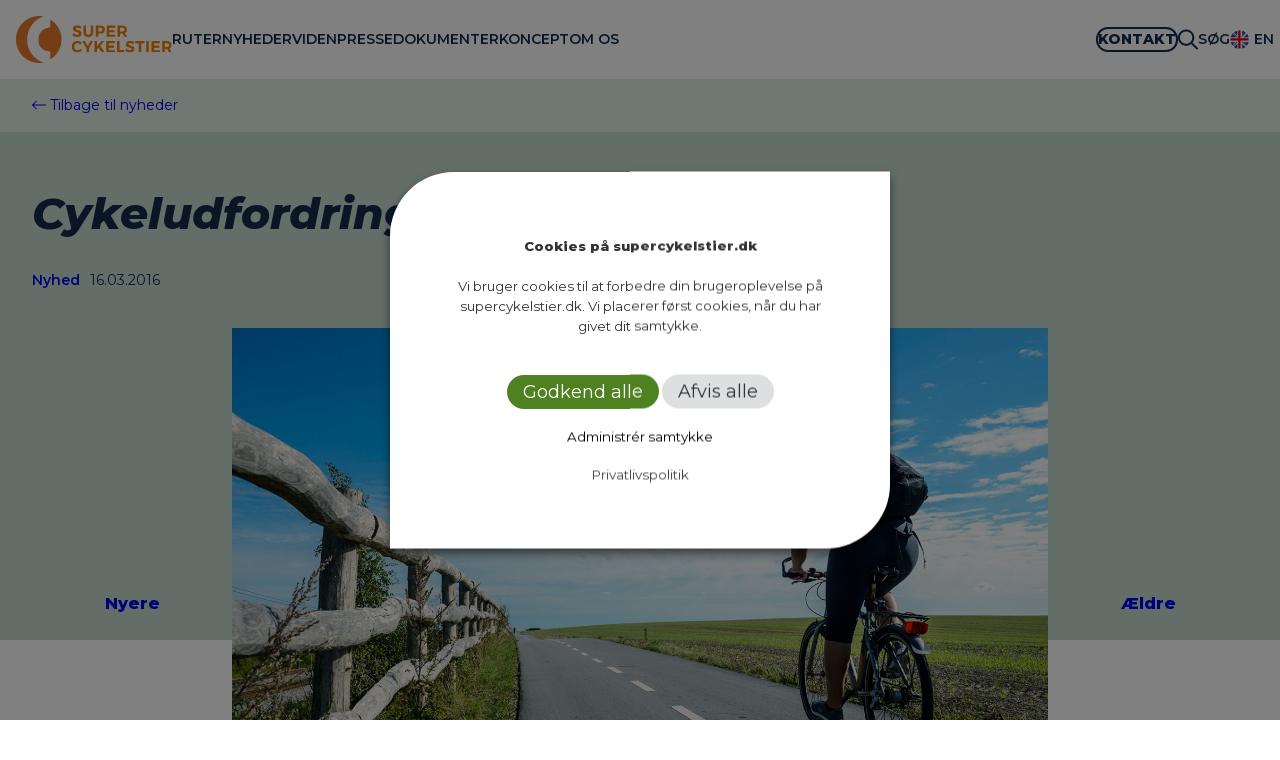

--- FILE ---
content_type: text/html; charset=UTF-8
request_url: https://supercykelstier.dk/blog/2016/03/16/cykeludfordringen-er-taget-op/
body_size: 40778
content:

<!DOCTYPE html>
<html lang="da-DK">
<head>
	<meta charset="UTF-8" />
	<meta name="viewport" content="width=device-width, initial-scale=1" />
<meta name='robots' content='index, follow, max-image-preview:large, max-snippet:-1, max-video-preview:-1' />

	<!-- This site is optimized with the Yoast SEO plugin v26.6 - https://yoast.com/wordpress/plugins/seo/ -->
	<link rel="canonical" href="https://supercykelstier.dk/blog/2016/03/16/cykeludfordringen-er-taget-op/" />
	<meta property="og:locale" content="da_DK" />
	<meta property="og:type" content="article" />
	<meta property="og:title" content="Cykeludfordringen er taget op - Supercykelstier" />
	<meta property="og:description" content="Cykelsuperstiernes cykeludfordring er skudt i gang. Fem bilister skal i denne måned kvitte bilen og i stedet hoppe på den tohjulede og cykle til og fra arbejde på den nye Cykelsupersti &#8211; Farumruten. 14. maj 2013 Solskin, regnvejr og masser af kilometer i benene er hverdagskost for de fem bilister som i denne måned tramper [&hellip;]" />
	<meta property="og:url" content="https://supercykelstier.dk/blog/2016/03/16/cykeludfordringen-er-taget-op/" />
	<meta property="og:site_name" content="Supercykelstier" />
	<meta property="article:published_time" content="2016-03-16T10:04:23+00:00" />
	<meta property="og:image" content="https://supercykelstier.dk/wp-content/uploads/2016/03/C730019.jpg" />
	<meta property="og:image:width" content="1701" />
	<meta property="og:image:height" content="1135" />
	<meta property="og:image:type" content="image/jpeg" />
	<meta name="author" content="Supercykelsti Sekretariat" />
	<meta name="twitter:card" content="summary_large_image" />
	<meta name="twitter:label1" content="Skrevet af" />
	<meta name="twitter:data1" content="Supercykelsti Sekretariat" />
	<script type="application/ld+json" class="yoast-schema-graph">{"@context":"https://schema.org","@graph":[{"@type":"Article","@id":"https://supercykelstier.dk/blog/2016/03/16/cykeludfordringen-er-taget-op/#article","isPartOf":{"@id":"https://supercykelstier.dk/blog/2016/03/16/cykeludfordringen-er-taget-op/"},"author":{"name":"Supercykelsti Sekretariat","@id":"https://supercykelstier.dk/#/schema/person/6d46b39a514160c3cc01f5b51b0f6157"},"headline":"Cykeludfordringen er taget op","datePublished":"2016-03-16T10:04:23+00:00","mainEntityOfPage":{"@id":"https://supercykelstier.dk/blog/2016/03/16/cykeludfordringen-er-taget-op/"},"wordCount":38,"commentCount":0,"publisher":{"@id":"https://supercykelstier.dk/#organization"},"image":{"@id":"https://supercykelstier.dk/blog/2016/03/16/cykeludfordringen-er-taget-op/#primaryimage"},"thumbnailUrl":"https://supercykelstier.dk/wp-content/uploads/2016/03/C730019.jpg","articleSection":["Nyhed"],"inLanguage":"da-DK","potentialAction":[{"@type":"CommentAction","name":"Comment","target":["https://supercykelstier.dk/blog/2016/03/16/cykeludfordringen-er-taget-op/#respond"]}]},{"@type":"WebPage","@id":"https://supercykelstier.dk/blog/2016/03/16/cykeludfordringen-er-taget-op/","url":"https://supercykelstier.dk/blog/2016/03/16/cykeludfordringen-er-taget-op/","name":"Cykeludfordringen er taget op - Supercykelstier","isPartOf":{"@id":"https://supercykelstier.dk/#website"},"primaryImageOfPage":{"@id":"https://supercykelstier.dk/blog/2016/03/16/cykeludfordringen-er-taget-op/#primaryimage"},"image":{"@id":"https://supercykelstier.dk/blog/2016/03/16/cykeludfordringen-er-taget-op/#primaryimage"},"thumbnailUrl":"https://supercykelstier.dk/wp-content/uploads/2016/03/C730019.jpg","datePublished":"2016-03-16T10:04:23+00:00","breadcrumb":{"@id":"https://supercykelstier.dk/blog/2016/03/16/cykeludfordringen-er-taget-op/#breadcrumb"},"inLanguage":"da-DK","potentialAction":[{"@type":"ReadAction","target":["https://supercykelstier.dk/blog/2016/03/16/cykeludfordringen-er-taget-op/"]}]},{"@type":"ImageObject","inLanguage":"da-DK","@id":"https://supercykelstier.dk/blog/2016/03/16/cykeludfordringen-er-taget-op/#primaryimage","url":"https://supercykelstier.dk/wp-content/uploads/2016/03/C730019.jpg","contentUrl":"https://supercykelstier.dk/wp-content/uploads/2016/03/C730019.jpg","width":1701,"height":1135},{"@type":"BreadcrumbList","@id":"https://supercykelstier.dk/blog/2016/03/16/cykeludfordringen-er-taget-op/#breadcrumb","itemListElement":[{"@type":"ListItem","position":1,"name":"Hjem","item":"https://supercykelstier.dk/"},{"@type":"ListItem","position":2,"name":"Cykeludfordringen er taget op"}]},{"@type":"WebSite","@id":"https://supercykelstier.dk/#website","url":"https://supercykelstier.dk/","name":"Supercykelstier","description":"skaber bedre forhold for dig, der tager cyklen til arbejde","publisher":{"@id":"https://supercykelstier.dk/#organization"},"potentialAction":[{"@type":"SearchAction","target":{"@type":"EntryPoint","urlTemplate":"https://supercykelstier.dk/?s={search_term_string}"},"query-input":{"@type":"PropertyValueSpecification","valueRequired":true,"valueName":"search_term_string"}}],"inLanguage":"da-DK"},{"@type":"Organization","@id":"https://supercykelstier.dk/#organization","name":"Supercykelstier","url":"https://supercykelstier.dk/","logo":{"@type":"ImageObject","inLanguage":"da-DK","@id":"https://supercykelstier.dk/#/schema/logo/image/","url":"https://supercykelstier.dk/wp-content/uploads/2022/01/super-cykelstier-logo.svg","contentUrl":"https://supercykelstier.dk/wp-content/uploads/2022/01/super-cykelstier-logo.svg","caption":"Supercykelstier"},"image":{"@id":"https://supercykelstier.dk/#/schema/logo/image/"}},{"@type":"Person","@id":"https://supercykelstier.dk/#/schema/person/6d46b39a514160c3cc01f5b51b0f6157","name":"Supercykelsti Sekretariat","image":{"@type":"ImageObject","inLanguage":"da-DK","@id":"https://supercykelstier.dk/#/schema/person/image/","url":"https://secure.gravatar.com/avatar/bd4cf47eb5a3a2f0be4205c47d11e09cc01145cdc25adecc2c19b094f358d3f0?s=96&d=mm&r=g","contentUrl":"https://secure.gravatar.com/avatar/bd4cf47eb5a3a2f0be4205c47d11e09cc01145cdc25adecc2c19b094f358d3f0?s=96&d=mm&r=g","caption":"Supercykelsti Sekretariat"},"url":"https://supercykelstier.dk/blog/author/sceditor/"}]}</script>
	<!-- / Yoast SEO plugin. -->


<title>Cykeludfordringen er taget op - Supercykelstier</title>
<link rel='dns-prefetch' href='//kit.fontawesome.com' />
<link rel="alternate" type="application/rss+xml" title="Supercykelstier &raquo; Feed" href="https://supercykelstier.dk/feed/" />
<link rel="alternate" type="application/rss+xml" title="Supercykelstier &raquo;-kommentar-feed" href="https://supercykelstier.dk/comments/feed/" />
<link rel="alternate" type="application/rss+xml" title="Supercykelstier &raquo; Cykeludfordringen er taget op-kommentar-feed" href="https://supercykelstier.dk/blog/2016/03/16/cykeludfordringen-er-taget-op/feed/" />
<link rel="alternate" title="oEmbed (JSON)" type="application/json+oembed" href="https://supercykelstier.dk/wp-json/oembed/1.0/embed?url=https%3A%2F%2Fsupercykelstier.dk%2Fblog%2F2016%2F03%2F16%2Fcykeludfordringen-er-taget-op%2F" />
<link rel="alternate" title="oEmbed (XML)" type="text/xml+oembed" href="https://supercykelstier.dk/wp-json/oembed/1.0/embed?url=https%3A%2F%2Fsupercykelstier.dk%2Fblog%2F2016%2F03%2F16%2Fcykeludfordringen-er-taget-op%2F&#038;format=xml" />
<style id='wp-img-auto-sizes-contain-inline-css'>
img:is([sizes=auto i],[sizes^="auto," i]){contain-intrinsic-size:3000px 1500px}
/*# sourceURL=wp-img-auto-sizes-contain-inline-css */
</style>
<style id='wp-block-site-logo-inline-css'>
.wp-block-site-logo{box-sizing:border-box;line-height:0}.wp-block-site-logo a{display:inline-block;line-height:0}.wp-block-site-logo.is-default-size img{height:auto;width:120px}.wp-block-site-logo img{height:auto;max-width:100%}.wp-block-site-logo a,.wp-block-site-logo img{border-radius:inherit}.wp-block-site-logo.aligncenter{margin-left:auto;margin-right:auto;text-align:center}:root :where(.wp-block-site-logo.is-style-rounded){border-radius:9999px}
/*# sourceURL=https://supercykelstier.dk/wp-includes/blocks/site-logo/style.min.css */
</style>
<style id='wp-block-navigation-link-inline-css'>
.wp-block-navigation .wp-block-navigation-item__label{overflow-wrap:break-word}.wp-block-navigation .wp-block-navigation-item__description{display:none}.link-ui-tools{outline:1px solid #f0f0f0;padding:8px}.link-ui-block-inserter{padding-top:8px}.link-ui-block-inserter__back{margin-left:8px;text-transform:uppercase}
/*# sourceURL=https://supercykelstier.dk/wp-includes/blocks/navigation-link/style.min.css */
</style>
<style id='wp-block-navigation-inline-css'>
.wp-block-navigation{position:relative}.wp-block-navigation ul{margin-bottom:0;margin-left:0;margin-top:0;padding-left:0}.wp-block-navigation ul,.wp-block-navigation ul li{list-style:none;padding:0}.wp-block-navigation .wp-block-navigation-item{align-items:center;background-color:inherit;display:flex;position:relative}.wp-block-navigation .wp-block-navigation-item .wp-block-navigation__submenu-container:empty{display:none}.wp-block-navigation .wp-block-navigation-item__content{display:block;z-index:1}.wp-block-navigation .wp-block-navigation-item__content.wp-block-navigation-item__content{color:inherit}.wp-block-navigation.has-text-decoration-underline .wp-block-navigation-item__content,.wp-block-navigation.has-text-decoration-underline .wp-block-navigation-item__content:active,.wp-block-navigation.has-text-decoration-underline .wp-block-navigation-item__content:focus{text-decoration:underline}.wp-block-navigation.has-text-decoration-line-through .wp-block-navigation-item__content,.wp-block-navigation.has-text-decoration-line-through .wp-block-navigation-item__content:active,.wp-block-navigation.has-text-decoration-line-through .wp-block-navigation-item__content:focus{text-decoration:line-through}.wp-block-navigation :where(a),.wp-block-navigation :where(a:active),.wp-block-navigation :where(a:focus){text-decoration:none}.wp-block-navigation .wp-block-navigation__submenu-icon{align-self:center;background-color:inherit;border:none;color:currentColor;display:inline-block;font-size:inherit;height:.6em;line-height:0;margin-left:.25em;padding:0;width:.6em}.wp-block-navigation .wp-block-navigation__submenu-icon svg{display:inline-block;stroke:currentColor;height:inherit;margin-top:.075em;width:inherit}.wp-block-navigation{--navigation-layout-justification-setting:flex-start;--navigation-layout-direction:row;--navigation-layout-wrap:wrap;--navigation-layout-justify:flex-start;--navigation-layout-align:center}.wp-block-navigation.is-vertical{--navigation-layout-direction:column;--navigation-layout-justify:initial;--navigation-layout-align:flex-start}.wp-block-navigation.no-wrap{--navigation-layout-wrap:nowrap}.wp-block-navigation.items-justified-center{--navigation-layout-justification-setting:center;--navigation-layout-justify:center}.wp-block-navigation.items-justified-center.is-vertical{--navigation-layout-align:center}.wp-block-navigation.items-justified-right{--navigation-layout-justification-setting:flex-end;--navigation-layout-justify:flex-end}.wp-block-navigation.items-justified-right.is-vertical{--navigation-layout-align:flex-end}.wp-block-navigation.items-justified-space-between{--navigation-layout-justification-setting:space-between;--navigation-layout-justify:space-between}.wp-block-navigation .has-child .wp-block-navigation__submenu-container{align-items:normal;background-color:inherit;color:inherit;display:flex;flex-direction:column;opacity:0;position:absolute;z-index:2}@media not (prefers-reduced-motion){.wp-block-navigation .has-child .wp-block-navigation__submenu-container{transition:opacity .1s linear}}.wp-block-navigation .has-child .wp-block-navigation__submenu-container{height:0;overflow:hidden;visibility:hidden;width:0}.wp-block-navigation .has-child .wp-block-navigation__submenu-container>.wp-block-navigation-item>.wp-block-navigation-item__content{display:flex;flex-grow:1;padding:.5em 1em}.wp-block-navigation .has-child .wp-block-navigation__submenu-container>.wp-block-navigation-item>.wp-block-navigation-item__content .wp-block-navigation__submenu-icon{margin-left:auto;margin-right:0}.wp-block-navigation .has-child .wp-block-navigation__submenu-container .wp-block-navigation-item__content{margin:0}.wp-block-navigation .has-child .wp-block-navigation__submenu-container{left:-1px;top:100%}@media (min-width:782px){.wp-block-navigation .has-child .wp-block-navigation__submenu-container .wp-block-navigation__submenu-container{left:100%;top:-1px}.wp-block-navigation .has-child .wp-block-navigation__submenu-container .wp-block-navigation__submenu-container:before{background:#0000;content:"";display:block;height:100%;position:absolute;right:100%;width:.5em}.wp-block-navigation .has-child .wp-block-navigation__submenu-container .wp-block-navigation__submenu-icon{margin-right:.25em}.wp-block-navigation .has-child .wp-block-navigation__submenu-container .wp-block-navigation__submenu-icon svg{transform:rotate(-90deg)}}.wp-block-navigation .has-child .wp-block-navigation-submenu__toggle[aria-expanded=true]~.wp-block-navigation__submenu-container,.wp-block-navigation .has-child:not(.open-on-click):hover>.wp-block-navigation__submenu-container,.wp-block-navigation .has-child:not(.open-on-click):not(.open-on-hover-click):focus-within>.wp-block-navigation__submenu-container{height:auto;min-width:200px;opacity:1;overflow:visible;visibility:visible;width:auto}.wp-block-navigation.has-background .has-child .wp-block-navigation__submenu-container{left:0;top:100%}@media (min-width:782px){.wp-block-navigation.has-background .has-child .wp-block-navigation__submenu-container .wp-block-navigation__submenu-container{left:100%;top:0}}.wp-block-navigation-submenu{display:flex;position:relative}.wp-block-navigation-submenu .wp-block-navigation__submenu-icon svg{stroke:currentColor}button.wp-block-navigation-item__content{background-color:initial;border:none;color:currentColor;font-family:inherit;font-size:inherit;font-style:inherit;font-weight:inherit;letter-spacing:inherit;line-height:inherit;text-align:left;text-transform:inherit}.wp-block-navigation-submenu__toggle{cursor:pointer}.wp-block-navigation-submenu__toggle[aria-expanded=true]+.wp-block-navigation__submenu-icon>svg,.wp-block-navigation-submenu__toggle[aria-expanded=true]>svg{transform:rotate(180deg)}.wp-block-navigation-item.open-on-click .wp-block-navigation-submenu__toggle{padding-left:0;padding-right:.85em}.wp-block-navigation-item.open-on-click .wp-block-navigation-submenu__toggle+.wp-block-navigation__submenu-icon{margin-left:-.6em;pointer-events:none}.wp-block-navigation-item.open-on-click button.wp-block-navigation-item__content:not(.wp-block-navigation-submenu__toggle){padding:0}.wp-block-navigation .wp-block-page-list,.wp-block-navigation__container,.wp-block-navigation__responsive-close,.wp-block-navigation__responsive-container,.wp-block-navigation__responsive-container-content,.wp-block-navigation__responsive-dialog{gap:inherit}:where(.wp-block-navigation.has-background .wp-block-navigation-item a:not(.wp-element-button)),:where(.wp-block-navigation.has-background .wp-block-navigation-submenu a:not(.wp-element-button)){padding:.5em 1em}:where(.wp-block-navigation .wp-block-navigation__submenu-container .wp-block-navigation-item a:not(.wp-element-button)),:where(.wp-block-navigation .wp-block-navigation__submenu-container .wp-block-navigation-submenu a:not(.wp-element-button)),:where(.wp-block-navigation .wp-block-navigation__submenu-container .wp-block-navigation-submenu button.wp-block-navigation-item__content),:where(.wp-block-navigation .wp-block-navigation__submenu-container .wp-block-pages-list__item button.wp-block-navigation-item__content){padding:.5em 1em}.wp-block-navigation.items-justified-right .wp-block-navigation__container .has-child .wp-block-navigation__submenu-container,.wp-block-navigation.items-justified-right .wp-block-page-list>.has-child .wp-block-navigation__submenu-container,.wp-block-navigation.items-justified-space-between .wp-block-page-list>.has-child:last-child .wp-block-navigation__submenu-container,.wp-block-navigation.items-justified-space-between>.wp-block-navigation__container>.has-child:last-child .wp-block-navigation__submenu-container{left:auto;right:0}.wp-block-navigation.items-justified-right .wp-block-navigation__container .has-child .wp-block-navigation__submenu-container .wp-block-navigation__submenu-container,.wp-block-navigation.items-justified-right .wp-block-page-list>.has-child .wp-block-navigation__submenu-container .wp-block-navigation__submenu-container,.wp-block-navigation.items-justified-space-between .wp-block-page-list>.has-child:last-child .wp-block-navigation__submenu-container .wp-block-navigation__submenu-container,.wp-block-navigation.items-justified-space-between>.wp-block-navigation__container>.has-child:last-child .wp-block-navigation__submenu-container .wp-block-navigation__submenu-container{left:-1px;right:-1px}@media (min-width:782px){.wp-block-navigation.items-justified-right .wp-block-navigation__container .has-child .wp-block-navigation__submenu-container .wp-block-navigation__submenu-container,.wp-block-navigation.items-justified-right .wp-block-page-list>.has-child .wp-block-navigation__submenu-container .wp-block-navigation__submenu-container,.wp-block-navigation.items-justified-space-between .wp-block-page-list>.has-child:last-child .wp-block-navigation__submenu-container .wp-block-navigation__submenu-container,.wp-block-navigation.items-justified-space-between>.wp-block-navigation__container>.has-child:last-child .wp-block-navigation__submenu-container .wp-block-navigation__submenu-container{left:auto;right:100%}}.wp-block-navigation:not(.has-background) .wp-block-navigation__submenu-container{background-color:#fff;border:1px solid #00000026}.wp-block-navigation.has-background .wp-block-navigation__submenu-container{background-color:inherit}.wp-block-navigation:not(.has-text-color) .wp-block-navigation__submenu-container{color:#000}.wp-block-navigation__container{align-items:var(--navigation-layout-align,initial);display:flex;flex-direction:var(--navigation-layout-direction,initial);flex-wrap:var(--navigation-layout-wrap,wrap);justify-content:var(--navigation-layout-justify,initial);list-style:none;margin:0;padding-left:0}.wp-block-navigation__container .is-responsive{display:none}.wp-block-navigation__container:only-child,.wp-block-page-list:only-child{flex-grow:1}@keyframes overlay-menu__fade-in-animation{0%{opacity:0;transform:translateY(.5em)}to{opacity:1;transform:translateY(0)}}.wp-block-navigation__responsive-container{bottom:0;display:none;left:0;position:fixed;right:0;top:0}.wp-block-navigation__responsive-container :where(.wp-block-navigation-item a){color:inherit}.wp-block-navigation__responsive-container .wp-block-navigation__responsive-container-content{align-items:var(--navigation-layout-align,initial);display:flex;flex-direction:var(--navigation-layout-direction,initial);flex-wrap:var(--navigation-layout-wrap,wrap);justify-content:var(--navigation-layout-justify,initial)}.wp-block-navigation__responsive-container:not(.is-menu-open.is-menu-open){background-color:inherit!important;color:inherit!important}.wp-block-navigation__responsive-container.is-menu-open{background-color:inherit;display:flex;flex-direction:column}@media not (prefers-reduced-motion){.wp-block-navigation__responsive-container.is-menu-open{animation:overlay-menu__fade-in-animation .1s ease-out;animation-fill-mode:forwards}}.wp-block-navigation__responsive-container.is-menu-open{overflow:auto;padding:clamp(1rem,var(--wp--style--root--padding-top),20rem) clamp(1rem,var(--wp--style--root--padding-right),20rem) clamp(1rem,var(--wp--style--root--padding-bottom),20rem) clamp(1rem,var(--wp--style--root--padding-left),20rem);z-index:100000}.wp-block-navigation__responsive-container.is-menu-open .wp-block-navigation__responsive-container-content{align-items:var(--navigation-layout-justification-setting,inherit);display:flex;flex-direction:column;flex-wrap:nowrap;overflow:visible;padding-top:calc(2rem + 24px)}.wp-block-navigation__responsive-container.is-menu-open .wp-block-navigation__responsive-container-content,.wp-block-navigation__responsive-container.is-menu-open .wp-block-navigation__responsive-container-content .wp-block-navigation__container,.wp-block-navigation__responsive-container.is-menu-open .wp-block-navigation__responsive-container-content .wp-block-page-list{justify-content:flex-start}.wp-block-navigation__responsive-container.is-menu-open .wp-block-navigation__responsive-container-content .wp-block-navigation__submenu-icon{display:none}.wp-block-navigation__responsive-container.is-menu-open .wp-block-navigation__responsive-container-content .has-child .wp-block-navigation__submenu-container{border:none;height:auto;min-width:200px;opacity:1;overflow:initial;padding-left:2rem;padding-right:2rem;position:static;visibility:visible;width:auto}.wp-block-navigation__responsive-container.is-menu-open .wp-block-navigation__responsive-container-content .wp-block-navigation__container,.wp-block-navigation__responsive-container.is-menu-open .wp-block-navigation__responsive-container-content .wp-block-navigation__submenu-container{gap:inherit}.wp-block-navigation__responsive-container.is-menu-open .wp-block-navigation__responsive-container-content .wp-block-navigation__submenu-container{padding-top:var(--wp--style--block-gap,2em)}.wp-block-navigation__responsive-container.is-menu-open .wp-block-navigation__responsive-container-content .wp-block-navigation-item__content{padding:0}.wp-block-navigation__responsive-container.is-menu-open .wp-block-navigation__responsive-container-content .wp-block-navigation-item,.wp-block-navigation__responsive-container.is-menu-open .wp-block-navigation__responsive-container-content .wp-block-navigation__container,.wp-block-navigation__responsive-container.is-menu-open .wp-block-navigation__responsive-container-content .wp-block-page-list{align-items:var(--navigation-layout-justification-setting,initial);display:flex;flex-direction:column}.wp-block-navigation__responsive-container.is-menu-open .wp-block-navigation-item,.wp-block-navigation__responsive-container.is-menu-open .wp-block-navigation-item .wp-block-navigation__submenu-container,.wp-block-navigation__responsive-container.is-menu-open .wp-block-navigation__container,.wp-block-navigation__responsive-container.is-menu-open .wp-block-page-list{background:#0000!important;color:inherit!important}.wp-block-navigation__responsive-container.is-menu-open .wp-block-navigation__submenu-container.wp-block-navigation__submenu-container.wp-block-navigation__submenu-container.wp-block-navigation__submenu-container{left:auto;right:auto}@media (min-width:600px){.wp-block-navigation__responsive-container:not(.hidden-by-default):not(.is-menu-open){background-color:inherit;display:block;position:relative;width:100%;z-index:auto}.wp-block-navigation__responsive-container:not(.hidden-by-default):not(.is-menu-open) .wp-block-navigation__responsive-container-close{display:none}.wp-block-navigation__responsive-container.is-menu-open .wp-block-navigation__submenu-container.wp-block-navigation__submenu-container.wp-block-navigation__submenu-container.wp-block-navigation__submenu-container{left:0}}.wp-block-navigation:not(.has-background) .wp-block-navigation__responsive-container.is-menu-open{background-color:#fff}.wp-block-navigation:not(.has-text-color) .wp-block-navigation__responsive-container.is-menu-open{color:#000}.wp-block-navigation__toggle_button_label{font-size:1rem;font-weight:700}.wp-block-navigation__responsive-container-close,.wp-block-navigation__responsive-container-open{background:#0000;border:none;color:currentColor;cursor:pointer;margin:0;padding:0;text-transform:inherit;vertical-align:middle}.wp-block-navigation__responsive-container-close svg,.wp-block-navigation__responsive-container-open svg{fill:currentColor;display:block;height:24px;pointer-events:none;width:24px}.wp-block-navigation__responsive-container-open{display:flex}.wp-block-navigation__responsive-container-open.wp-block-navigation__responsive-container-open.wp-block-navigation__responsive-container-open{font-family:inherit;font-size:inherit;font-weight:inherit}@media (min-width:600px){.wp-block-navigation__responsive-container-open:not(.always-shown){display:none}}.wp-block-navigation__responsive-container-close{position:absolute;right:0;top:0;z-index:2}.wp-block-navigation__responsive-container-close.wp-block-navigation__responsive-container-close.wp-block-navigation__responsive-container-close{font-family:inherit;font-size:inherit;font-weight:inherit}.wp-block-navigation__responsive-close{width:100%}.has-modal-open .wp-block-navigation__responsive-close{margin-left:auto;margin-right:auto;max-width:var(--wp--style--global--wide-size,100%)}.wp-block-navigation__responsive-close:focus{outline:none}.is-menu-open .wp-block-navigation__responsive-close,.is-menu-open .wp-block-navigation__responsive-container-content,.is-menu-open .wp-block-navigation__responsive-dialog{box-sizing:border-box}.wp-block-navigation__responsive-dialog{position:relative}.has-modal-open .admin-bar .is-menu-open .wp-block-navigation__responsive-dialog{margin-top:46px}@media (min-width:782px){.has-modal-open .admin-bar .is-menu-open .wp-block-navigation__responsive-dialog{margin-top:32px}}html.has-modal-open{overflow:hidden}
/*# sourceURL=https://supercykelstier.dk/wp-includes/blocks/navigation/style.min.css */
</style>
<style id='wp-block-columns-inline-css'>
.wp-block-columns{box-sizing:border-box;display:flex;flex-wrap:wrap!important}@media (min-width:782px){.wp-block-columns{flex-wrap:nowrap!important}}.wp-block-columns{align-items:normal!important}.wp-block-columns.are-vertically-aligned-top{align-items:flex-start}.wp-block-columns.are-vertically-aligned-center{align-items:center}.wp-block-columns.are-vertically-aligned-bottom{align-items:flex-end}@media (max-width:781px){.wp-block-columns:not(.is-not-stacked-on-mobile)>.wp-block-column{flex-basis:100%!important}}@media (min-width:782px){.wp-block-columns:not(.is-not-stacked-on-mobile)>.wp-block-column{flex-basis:0;flex-grow:1}.wp-block-columns:not(.is-not-stacked-on-mobile)>.wp-block-column[style*=flex-basis]{flex-grow:0}}.wp-block-columns.is-not-stacked-on-mobile{flex-wrap:nowrap!important}.wp-block-columns.is-not-stacked-on-mobile>.wp-block-column{flex-basis:0;flex-grow:1}.wp-block-columns.is-not-stacked-on-mobile>.wp-block-column[style*=flex-basis]{flex-grow:0}:where(.wp-block-columns){margin-bottom:1.75em}:where(.wp-block-columns.has-background){padding:1.25em 2.375em}.wp-block-column{flex-grow:1;min-width:0;overflow-wrap:break-word;word-break:break-word}.wp-block-column.is-vertically-aligned-top{align-self:flex-start}.wp-block-column.is-vertically-aligned-center{align-self:center}.wp-block-column.is-vertically-aligned-bottom{align-self:flex-end}.wp-block-column.is-vertically-aligned-stretch{align-self:stretch}.wp-block-column.is-vertically-aligned-bottom,.wp-block-column.is-vertically-aligned-center,.wp-block-column.is-vertically-aligned-top{width:100%}
/*# sourceURL=https://supercykelstier.dk/wp-includes/blocks/columns/style.min.css */
</style>
<style id='wp-block-group-inline-css'>
.wp-block-group{box-sizing:border-box}:where(.wp-block-group.wp-block-group-is-layout-constrained){position:relative}
/*# sourceURL=https://supercykelstier.dk/wp-includes/blocks/group/style.min.css */
</style>
<style id='wp-block-group-theme-inline-css'>
:where(.wp-block-group.has-background){padding:1.25em 2.375em}
/*# sourceURL=https://supercykelstier.dk/wp-includes/blocks/group/theme.min.css */
</style>
<style id='wp-block-template-part-theme-inline-css'>
:root :where(.wp-block-template-part.has-background){margin-bottom:0;margin-top:0;padding:1.25em 2.375em}
/*# sourceURL=https://supercykelstier.dk/wp-includes/blocks/template-part/theme.min.css */
</style>
<style id='wp-block-paragraph-inline-css'>
.is-small-text{font-size:.875em}.is-regular-text{font-size:1em}.is-large-text{font-size:2.25em}.is-larger-text{font-size:3em}.has-drop-cap:not(:focus):first-letter{float:left;font-size:8.4em;font-style:normal;font-weight:100;line-height:.68;margin:.05em .1em 0 0;text-transform:uppercase}body.rtl .has-drop-cap:not(:focus):first-letter{float:none;margin-left:.1em}p.has-drop-cap.has-background{overflow:hidden}:root :where(p.has-background){padding:1.25em 2.375em}:where(p.has-text-color:not(.has-link-color)) a{color:inherit}p.has-text-align-left[style*="writing-mode:vertical-lr"],p.has-text-align-right[style*="writing-mode:vertical-rl"]{rotate:180deg}
/*# sourceURL=https://supercykelstier.dk/wp-includes/blocks/paragraph/style.min.css */
</style>
<style id='wp-block-post-title-inline-css'>
.wp-block-post-title{box-sizing:border-box;word-break:break-word}.wp-block-post-title :where(a){display:inline-block;font-family:inherit;font-size:inherit;font-style:inherit;font-weight:inherit;letter-spacing:inherit;line-height:inherit;text-decoration:inherit}
/*# sourceURL=https://supercykelstier.dk/wp-includes/blocks/post-title/style.min.css */
</style>
<style id='wp-block-post-terms-inline-css'>
.wp-block-post-terms{box-sizing:border-box}.wp-block-post-terms .wp-block-post-terms__separator{white-space:pre-wrap}
/*# sourceURL=https://supercykelstier.dk/wp-includes/blocks/post-terms/style.min.css */
</style>
<style id='wp-block-post-date-inline-css'>
.wp-block-post-date{box-sizing:border-box}
/*# sourceURL=https://supercykelstier.dk/wp-includes/blocks/post-date/style.min.css */
</style>
<style id='wp-block-spacer-inline-css'>
.wp-block-spacer{clear:both}
/*# sourceURL=https://supercykelstier.dk/wp-includes/blocks/spacer/style.min.css */
</style>
<style id='wp-block-post-navigation-link-inline-css'>
.wp-block-post-navigation-link .wp-block-post-navigation-link__arrow-previous{display:inline-block;margin-right:1ch}.wp-block-post-navigation-link .wp-block-post-navigation-link__arrow-previous:not(.is-arrow-chevron){transform:scaleX(1)}.wp-block-post-navigation-link .wp-block-post-navigation-link__arrow-next{display:inline-block;margin-left:1ch}.wp-block-post-navigation-link .wp-block-post-navigation-link__arrow-next:not(.is-arrow-chevron){transform:scaleX(1)}.wp-block-post-navigation-link.has-text-align-left[style*="writing-mode: vertical-lr"],.wp-block-post-navigation-link.has-text-align-right[style*="writing-mode: vertical-rl"]{rotate:180deg}
/*# sourceURL=https://supercykelstier.dk/wp-includes/blocks/post-navigation-link/style.min.css */
</style>
<style id='wp-block-post-featured-image-inline-css'>
.wp-block-post-featured-image{margin-left:0;margin-right:0}.wp-block-post-featured-image a{display:block;height:100%}.wp-block-post-featured-image :where(img){box-sizing:border-box;height:auto;max-width:100%;vertical-align:bottom;width:100%}.wp-block-post-featured-image.alignfull img,.wp-block-post-featured-image.alignwide img{width:100%}.wp-block-post-featured-image .wp-block-post-featured-image__overlay.has-background-dim{background-color:#000;inset:0;position:absolute}.wp-block-post-featured-image{position:relative}.wp-block-post-featured-image .wp-block-post-featured-image__overlay.has-background-gradient{background-color:initial}.wp-block-post-featured-image .wp-block-post-featured-image__overlay.has-background-dim-0{opacity:0}.wp-block-post-featured-image .wp-block-post-featured-image__overlay.has-background-dim-10{opacity:.1}.wp-block-post-featured-image .wp-block-post-featured-image__overlay.has-background-dim-20{opacity:.2}.wp-block-post-featured-image .wp-block-post-featured-image__overlay.has-background-dim-30{opacity:.3}.wp-block-post-featured-image .wp-block-post-featured-image__overlay.has-background-dim-40{opacity:.4}.wp-block-post-featured-image .wp-block-post-featured-image__overlay.has-background-dim-50{opacity:.5}.wp-block-post-featured-image .wp-block-post-featured-image__overlay.has-background-dim-60{opacity:.6}.wp-block-post-featured-image .wp-block-post-featured-image__overlay.has-background-dim-70{opacity:.7}.wp-block-post-featured-image .wp-block-post-featured-image__overlay.has-background-dim-80{opacity:.8}.wp-block-post-featured-image .wp-block-post-featured-image__overlay.has-background-dim-90{opacity:.9}.wp-block-post-featured-image .wp-block-post-featured-image__overlay.has-background-dim-100{opacity:1}.wp-block-post-featured-image:where(.alignleft,.alignright){width:100%}
/*# sourceURL=https://supercykelstier.dk/wp-includes/blocks/post-featured-image/style.min.css */
</style>
<style id='wp-block-post-content-inline-css'>
.wp-block-post-content{display:flow-root}
/*# sourceURL=https://supercykelstier.dk/wp-includes/blocks/post-content/style.min.css */
</style>
<style id='wp-block-button-inline-css'>
.wp-block-button__link{align-content:center;box-sizing:border-box;cursor:pointer;display:inline-block;height:100%;text-align:center;word-break:break-word}.wp-block-button__link.aligncenter{text-align:center}.wp-block-button__link.alignright{text-align:right}:where(.wp-block-button__link){border-radius:9999px;box-shadow:none;padding:calc(.667em + 2px) calc(1.333em + 2px);text-decoration:none}.wp-block-button[style*=text-decoration] .wp-block-button__link{text-decoration:inherit}.wp-block-buttons>.wp-block-button.has-custom-width{max-width:none}.wp-block-buttons>.wp-block-button.has-custom-width .wp-block-button__link{width:100%}.wp-block-buttons>.wp-block-button.has-custom-font-size .wp-block-button__link{font-size:inherit}.wp-block-buttons>.wp-block-button.wp-block-button__width-25{width:calc(25% - var(--wp--style--block-gap, .5em)*.75)}.wp-block-buttons>.wp-block-button.wp-block-button__width-50{width:calc(50% - var(--wp--style--block-gap, .5em)*.5)}.wp-block-buttons>.wp-block-button.wp-block-button__width-75{width:calc(75% - var(--wp--style--block-gap, .5em)*.25)}.wp-block-buttons>.wp-block-button.wp-block-button__width-100{flex-basis:100%;width:100%}.wp-block-buttons.is-vertical>.wp-block-button.wp-block-button__width-25{width:25%}.wp-block-buttons.is-vertical>.wp-block-button.wp-block-button__width-50{width:50%}.wp-block-buttons.is-vertical>.wp-block-button.wp-block-button__width-75{width:75%}.wp-block-button.is-style-squared,.wp-block-button__link.wp-block-button.is-style-squared{border-radius:0}.wp-block-button.no-border-radius,.wp-block-button__link.no-border-radius{border-radius:0!important}:root :where(.wp-block-button .wp-block-button__link.is-style-outline),:root :where(.wp-block-button.is-style-outline>.wp-block-button__link){border:2px solid;padding:.667em 1.333em}:root :where(.wp-block-button .wp-block-button__link.is-style-outline:not(.has-text-color)),:root :where(.wp-block-button.is-style-outline>.wp-block-button__link:not(.has-text-color)){color:currentColor}:root :where(.wp-block-button .wp-block-button__link.is-style-outline:not(.has-background)),:root :where(.wp-block-button.is-style-outline>.wp-block-button__link:not(.has-background)){background-color:initial;background-image:none}
/*# sourceURL=https://supercykelstier.dk/wp-includes/blocks/button/style.min.css */
</style>
<style id='wp-block-buttons-inline-css'>
.wp-block-buttons{box-sizing:border-box}.wp-block-buttons.is-vertical{flex-direction:column}.wp-block-buttons.is-vertical>.wp-block-button:last-child{margin-bottom:0}.wp-block-buttons>.wp-block-button{display:inline-block;margin:0}.wp-block-buttons.is-content-justification-left{justify-content:flex-start}.wp-block-buttons.is-content-justification-left.is-vertical{align-items:flex-start}.wp-block-buttons.is-content-justification-center{justify-content:center}.wp-block-buttons.is-content-justification-center.is-vertical{align-items:center}.wp-block-buttons.is-content-justification-right{justify-content:flex-end}.wp-block-buttons.is-content-justification-right.is-vertical{align-items:flex-end}.wp-block-buttons.is-content-justification-space-between{justify-content:space-between}.wp-block-buttons.aligncenter{text-align:center}.wp-block-buttons:not(.is-content-justification-space-between,.is-content-justification-right,.is-content-justification-left,.is-content-justification-center) .wp-block-button.aligncenter{margin-left:auto;margin-right:auto;width:100%}.wp-block-buttons[style*=text-decoration] .wp-block-button,.wp-block-buttons[style*=text-decoration] .wp-block-button__link{text-decoration:inherit}.wp-block-buttons.has-custom-font-size .wp-block-button__link{font-size:inherit}.wp-block-buttons .wp-block-button__link{width:100%}.wp-block-button.aligncenter{text-align:center}
/*# sourceURL=https://supercykelstier.dk/wp-includes/blocks/buttons/style.min.css */
</style>
<style id='wp-block-list-inline-css'>
ol,ul{box-sizing:border-box}:root :where(.wp-block-list.has-background){padding:1.25em 2.375em}
/*# sourceURL=https://supercykelstier.dk/wp-includes/blocks/list/style.min.css */
</style>
<style id='wp-block-search-inline-css'>
.wp-block-search__button{margin-left:10px;word-break:normal}.wp-block-search__button.has-icon{line-height:0}.wp-block-search__button svg{height:1.25em;min-height:24px;min-width:24px;width:1.25em;fill:currentColor;vertical-align:text-bottom}:where(.wp-block-search__button){border:1px solid #ccc;padding:6px 10px}.wp-block-search__inside-wrapper{display:flex;flex:auto;flex-wrap:nowrap;max-width:100%}.wp-block-search__label{width:100%}.wp-block-search.wp-block-search__button-only .wp-block-search__button{box-sizing:border-box;display:flex;flex-shrink:0;justify-content:center;margin-left:0;max-width:100%}.wp-block-search.wp-block-search__button-only .wp-block-search__inside-wrapper{min-width:0!important;transition-property:width}.wp-block-search.wp-block-search__button-only .wp-block-search__input{flex-basis:100%;transition-duration:.3s}.wp-block-search.wp-block-search__button-only.wp-block-search__searchfield-hidden,.wp-block-search.wp-block-search__button-only.wp-block-search__searchfield-hidden .wp-block-search__inside-wrapper{overflow:hidden}.wp-block-search.wp-block-search__button-only.wp-block-search__searchfield-hidden .wp-block-search__input{border-left-width:0!important;border-right-width:0!important;flex-basis:0;flex-grow:0;margin:0;min-width:0!important;padding-left:0!important;padding-right:0!important;width:0!important}:where(.wp-block-search__input){appearance:none;border:1px solid #949494;flex-grow:1;font-family:inherit;font-size:inherit;font-style:inherit;font-weight:inherit;letter-spacing:inherit;line-height:inherit;margin-left:0;margin-right:0;min-width:3rem;padding:8px;text-decoration:unset!important;text-transform:inherit}:where(.wp-block-search__button-inside .wp-block-search__inside-wrapper){background-color:#fff;border:1px solid #949494;box-sizing:border-box;padding:4px}:where(.wp-block-search__button-inside .wp-block-search__inside-wrapper) .wp-block-search__input{border:none;border-radius:0;padding:0 4px}:where(.wp-block-search__button-inside .wp-block-search__inside-wrapper) .wp-block-search__input:focus{outline:none}:where(.wp-block-search__button-inside .wp-block-search__inside-wrapper) :where(.wp-block-search__button){padding:4px 8px}.wp-block-search.aligncenter .wp-block-search__inside-wrapper{margin:auto}.wp-block[data-align=right] .wp-block-search.wp-block-search__button-only .wp-block-search__inside-wrapper{float:right}
/*# sourceURL=https://supercykelstier.dk/wp-includes/blocks/search/style.min.css */
</style>
<style id='wp-block-search-theme-inline-css'>
.wp-block-search .wp-block-search__label{font-weight:700}.wp-block-search__button{border:1px solid #ccc;padding:.375em .625em}
/*# sourceURL=https://supercykelstier.dk/wp-includes/blocks/search/theme.min.css */
</style>
<style id='wp-block-library-inline-css'>
:root{--wp-block-synced-color:#7a00df;--wp-block-synced-color--rgb:122,0,223;--wp-bound-block-color:var(--wp-block-synced-color);--wp-editor-canvas-background:#ddd;--wp-admin-theme-color:#007cba;--wp-admin-theme-color--rgb:0,124,186;--wp-admin-theme-color-darker-10:#006ba1;--wp-admin-theme-color-darker-10--rgb:0,107,160.5;--wp-admin-theme-color-darker-20:#005a87;--wp-admin-theme-color-darker-20--rgb:0,90,135;--wp-admin-border-width-focus:2px}@media (min-resolution:192dpi){:root{--wp-admin-border-width-focus:1.5px}}.wp-element-button{cursor:pointer}:root .has-very-light-gray-background-color{background-color:#eee}:root .has-very-dark-gray-background-color{background-color:#313131}:root .has-very-light-gray-color{color:#eee}:root .has-very-dark-gray-color{color:#313131}:root .has-vivid-green-cyan-to-vivid-cyan-blue-gradient-background{background:linear-gradient(135deg,#00d084,#0693e3)}:root .has-purple-crush-gradient-background{background:linear-gradient(135deg,#34e2e4,#4721fb 50%,#ab1dfe)}:root .has-hazy-dawn-gradient-background{background:linear-gradient(135deg,#faaca8,#dad0ec)}:root .has-subdued-olive-gradient-background{background:linear-gradient(135deg,#fafae1,#67a671)}:root .has-atomic-cream-gradient-background{background:linear-gradient(135deg,#fdd79a,#004a59)}:root .has-nightshade-gradient-background{background:linear-gradient(135deg,#330968,#31cdcf)}:root .has-midnight-gradient-background{background:linear-gradient(135deg,#020381,#2874fc)}:root{--wp--preset--font-size--normal:16px;--wp--preset--font-size--huge:42px}.has-regular-font-size{font-size:1em}.has-larger-font-size{font-size:2.625em}.has-normal-font-size{font-size:var(--wp--preset--font-size--normal)}.has-huge-font-size{font-size:var(--wp--preset--font-size--huge)}.has-text-align-center{text-align:center}.has-text-align-left{text-align:left}.has-text-align-right{text-align:right}.has-fit-text{white-space:nowrap!important}#end-resizable-editor-section{display:none}.aligncenter{clear:both}.items-justified-left{justify-content:flex-start}.items-justified-center{justify-content:center}.items-justified-right{justify-content:flex-end}.items-justified-space-between{justify-content:space-between}.screen-reader-text{border:0;clip-path:inset(50%);height:1px;margin:-1px;overflow:hidden;padding:0;position:absolute;width:1px;word-wrap:normal!important}.screen-reader-text:focus{background-color:#ddd;clip-path:none;color:#444;display:block;font-size:1em;height:auto;left:5px;line-height:normal;padding:15px 23px 14px;text-decoration:none;top:5px;width:auto;z-index:100000}html :where(.has-border-color){border-style:solid}html :where([style*=border-top-color]){border-top-style:solid}html :where([style*=border-right-color]){border-right-style:solid}html :where([style*=border-bottom-color]){border-bottom-style:solid}html :where([style*=border-left-color]){border-left-style:solid}html :where([style*=border-width]){border-style:solid}html :where([style*=border-top-width]){border-top-style:solid}html :where([style*=border-right-width]){border-right-style:solid}html :where([style*=border-bottom-width]){border-bottom-style:solid}html :where([style*=border-left-width]){border-left-style:solid}html :where(img[class*=wp-image-]){height:auto;max-width:100%}:where(figure){margin:0 0 1em}html :where(.is-position-sticky){--wp-admin--admin-bar--position-offset:var(--wp-admin--admin-bar--height,0px)}@media screen and (max-width:600px){html :where(.is-position-sticky){--wp-admin--admin-bar--position-offset:0px}}
/*# sourceURL=/wp-includes/css/dist/block-library/common.min.css */
</style>
<style id='global-styles-inline-css'>
:root{--wp--preset--aspect-ratio--square: 1;--wp--preset--aspect-ratio--4-3: 4/3;--wp--preset--aspect-ratio--3-4: 3/4;--wp--preset--aspect-ratio--3-2: 3/2;--wp--preset--aspect-ratio--2-3: 2/3;--wp--preset--aspect-ratio--16-9: 16/9;--wp--preset--aspect-ratio--9-16: 9/16;--wp--preset--color--black: #000000;--wp--preset--color--cyan-bluish-gray: #abb8c3;--wp--preset--color--white: #ffffff;--wp--preset--color--pale-pink: #f78da7;--wp--preset--color--vivid-red: #cf2e2e;--wp--preset--color--luminous-vivid-orange: #ff6900;--wp--preset--color--luminous-vivid-amber: #fcb900;--wp--preset--color--light-green-cyan: #7bdcb5;--wp--preset--color--vivid-green-cyan: #00d084;--wp--preset--color--pale-cyan-blue: #8ed1fc;--wp--preset--color--vivid-cyan-blue: #0693e3;--wp--preset--color--vivid-purple: #9b51e0;--wp--preset--color--primary: #142b4b;--wp--preset--color--background-green: #c4dbce;--wp--preset--color--background-green-light: #dfeee5;--wp--preset--color--background-green-lighter: #f2f8f5;--wp--preset--color--background-beige: #f3eeec;--wp--preset--color--background-salmon: #f4d5ce;--wp--preset--color--almost-black: #343434;--wp--preset--color--grey: #cccbcd;--wp--preset--color--accent: #0073cd;--wp--preset--color--logo-orange: #ef7d00;--wp--preset--color--dark-blue: #142B4B;--wp--preset--gradient--vivid-cyan-blue-to-vivid-purple: linear-gradient(135deg,rgb(6,147,227) 0%,rgb(155,81,224) 100%);--wp--preset--gradient--light-green-cyan-to-vivid-green-cyan: linear-gradient(135deg,rgb(122,220,180) 0%,rgb(0,208,130) 100%);--wp--preset--gradient--luminous-vivid-amber-to-luminous-vivid-orange: linear-gradient(135deg,rgb(252,185,0) 0%,rgb(255,105,0) 100%);--wp--preset--gradient--luminous-vivid-orange-to-vivid-red: linear-gradient(135deg,rgb(255,105,0) 0%,rgb(207,46,46) 100%);--wp--preset--gradient--very-light-gray-to-cyan-bluish-gray: linear-gradient(135deg,rgb(238,238,238) 0%,rgb(169,184,195) 100%);--wp--preset--gradient--cool-to-warm-spectrum: linear-gradient(135deg,rgb(74,234,220) 0%,rgb(151,120,209) 20%,rgb(207,42,186) 40%,rgb(238,44,130) 60%,rgb(251,105,98) 80%,rgb(254,248,76) 100%);--wp--preset--gradient--blush-light-purple: linear-gradient(135deg,rgb(255,206,236) 0%,rgb(152,150,240) 100%);--wp--preset--gradient--blush-bordeaux: linear-gradient(135deg,rgb(254,205,165) 0%,rgb(254,45,45) 50%,rgb(107,0,62) 100%);--wp--preset--gradient--luminous-dusk: linear-gradient(135deg,rgb(255,203,112) 0%,rgb(199,81,192) 50%,rgb(65,88,208) 100%);--wp--preset--gradient--pale-ocean: linear-gradient(135deg,rgb(255,245,203) 0%,rgb(182,227,212) 50%,rgb(51,167,181) 100%);--wp--preset--gradient--electric-grass: linear-gradient(135deg,rgb(202,248,128) 0%,rgb(113,206,126) 100%);--wp--preset--gradient--midnight: linear-gradient(135deg,rgb(2,3,129) 0%,rgb(40,116,252) 100%);--wp--preset--font-size--small: 16px;--wp--preset--font-size--medium: 24px;--wp--preset--font-size--large: 44px;--wp--preset--font-size--x-large: 42px;--wp--preset--font-size--tiny: 14px;--wp--preset--font-size--normal: 18px;--wp--preset--font-size--bigger: 30px;--wp--preset--font-size--huge: 60px;--wp--preset--font-size--huger: 72px;--wp--preset--font-family--base: var(--font-base, 'Montserrat', sans-serif);--wp--preset--font-family--headings: var(--font-headings, 'Montserrat', sans-serif);--wp--preset--spacing--20: 0.44rem;--wp--preset--spacing--30: 0.67rem;--wp--preset--spacing--40: 1rem;--wp--preset--spacing--50: 1.5rem;--wp--preset--spacing--60: 2.25rem;--wp--preset--spacing--70: 3.38rem;--wp--preset--spacing--80: 5.06rem;--wp--preset--shadow--natural: 6px 6px 9px rgba(0, 0, 0, 0.2);--wp--preset--shadow--deep: 12px 12px 50px rgba(0, 0, 0, 0.4);--wp--preset--shadow--sharp: 6px 6px 0px rgba(0, 0, 0, 0.2);--wp--preset--shadow--outlined: 6px 6px 0px -3px rgb(255, 255, 255), 6px 6px rgb(0, 0, 0);--wp--preset--shadow--crisp: 6px 6px 0px rgb(0, 0, 0);--wp--custom--alignment--aligned-max-width: 50%;--wp--custom--button--border--color: var(--wp--preset--color--accent);--wp--custom--button--border--radius: 4rem;--wp--custom--button--border--style: solid;--wp--custom--button--border--width: 2px;--wp--custom--button--color--background: var(--wp--preset--color--accent);--wp--custom--button--color--text: var(--wp--preset--color--white);--wp--custom--button--spacing--padding--top: 0.5rem;--wp--custom--button--spacing--padding--bottom: 0.5rem;--wp--custom--button--spacing--padding--left: 1rem;--wp--custom--button--spacing--padding--right: 1rem;--wp--custom--button--typography--font-family: var(--wp--preset--font-family--headings);--wp--custom--button--typography--font-size: var(--wp--preset--font-size--normal);--wp--custom--button--typography--font-weight: 700;--wp--custom--button--typography--font-style: italic;--wp--custom--button--typography--line-height: 1.5;--wp--custom--button--hover--color--background: var(--wp--preset--color--primary);--wp--custom--button--hover--color--text: var(--wp--preset--color--white);--wp--custom--button--hover--border--color: var(--wp--preset--color--primary);--wp--custom--button--hover--border--radius: 4rem;--wp--custom--button--hover--border--style: solid;--wp--custom--button--hover--border--width: 2px;--wp--custom--button--hover--spacing--padding--top: 0.5rem;--wp--custom--button--hover--spacing--padding--bottom: 0.5rem;--wp--custom--button--hover--spacing--padding--left: 2rem;--wp--custom--button--hover--spacing--padding--right: 2rem;--wp--custom--button--hover--typography--font-family: var(--wp--preset--font-family--headings);--wp--custom--button--hover--typography--font-size: var(--wp--preset--font-size--normal);--wp--custom--button--hover--typography--font-weight: 700;--wp--custom--button--hover--typography--font-style: italic;--wp--custom--button--hover--typography--line-height: 1.5;--wp--custom--code--typography--font-family: monospace;--wp--custom--color--primary: var(--wp--preset--color--black);--wp--custom--color--secondary: var(--wp--preset--color--green);--wp--custom--color--tertiary: var(--wp--preset--color--turquoise);--wp--custom--color--foreground: var(--wp--preset--color--almost-black);--wp--custom--color--background: var(--wp--preset--color--white);--wp--custom--color--selection: var(--wp--preset--color--background-salmon);--wp--custom--form--padding: calc( 0.5 * var(--wp--custom--margin--horizontal) );--wp--custom--form--border--color: #EFEFEF;--wp--custom--form--border--radius: 0;--wp--custom--form--border--style: solid;--wp--custom--form--border--width: 2px;--wp--custom--form--color--background: transparent;--wp--custom--form--color--box-shadow: none;--wp--custom--form--color--text: var(--wp--custom--color--foreground);--wp--custom--form--label--typography--font-size: var(--wp--preset--font-size--tiny);--wp--custom--form--typography--font-size: var(--wp--preset--font-size--normal);--wp--custom--gallery--caption--font-size: var(--wp--preset--font-size--small);--wp--custom--heading--typography--font-weight: 800;--wp--custom--heading--typography--line-height: 1.125;--wp--custom--list--font-family: var(--wp--custom--font-family--base);--wp--custom--list--padding--left: calc( 2 * var(--wp--custom--margin--horizontal) );--wp--custom--margin--baseline: 1rem;--wp--custom--margin--horizontal: 2rem;--wp--custom--margin--vertical: 2rem;--wp--custom--paragraph--dropcap--margin: .065em .1em 0 0;--wp--custom--paragraph--dropcap--typography--font-family: var(--wp--preset--font-family--headings);--wp--custom--paragraph--dropcap--typography--font-size: 101px;--wp--custom--paragraph--dropcap--typography--font-weight: 500;--wp--custom--post-author--typography--font-weight: normal;--wp--custom--post-content--padding--left: 20px;--wp--custom--post-content--padding--right: 20px;--wp--custom--pullquote--citation--typography--font-size: var(--wp--preset--font-size--tiny);--wp--custom--pullquote--citation--typography--font-family: inherit;--wp--custom--pullquote--citation--typography--font-style: italic;--wp--custom--pullquote--citation--spacing--margin--top: var(--wp--custom--margin--vertical);--wp--custom--pullquote--typography--text-align: left;--wp--custom--quote--citation--typography--font-size: var(--wp--preset--font-size--tiny);--wp--custom--quote--citation--typography--font-style: italic;--wp--custom--quote--citation--typography--font-weight: 400;--wp--custom--quote--typography--text-align: left;--wp--custom--separator--opacity: 1;--wp--custom--separator--margin: var(--wp--custom--margin--vertical) auto;--wp--custom--separator--width: 150px;--wp--custom--table--figcaption--typography--font-size: var(--wp--preset--font-size--tiny);--wp--custom--video--caption--text-align: center;--wp--custom--video--caption--margin: var(--wp--custom--margin--vertical) auto;}:root { --wp--style--global--content-size: 880px;--wp--style--global--wide-size: 1230px; }:where(body) { margin: 0; }.wp-site-blocks > .alignleft { float: left; margin-right: 2em; }.wp-site-blocks > .alignright { float: right; margin-left: 2em; }.wp-site-blocks > .aligncenter { justify-content: center; margin-left: auto; margin-right: auto; }:where(.wp-site-blocks) > * { margin-block-start: 24px; margin-block-end: 0; }:where(.wp-site-blocks) > :first-child { margin-block-start: 0; }:where(.wp-site-blocks) > :last-child { margin-block-end: 0; }:root { --wp--style--block-gap: 24px; }:root :where(.is-layout-flow) > :first-child{margin-block-start: 0;}:root :where(.is-layout-flow) > :last-child{margin-block-end: 0;}:root :where(.is-layout-flow) > *{margin-block-start: 24px;margin-block-end: 0;}:root :where(.is-layout-constrained) > :first-child{margin-block-start: 0;}:root :where(.is-layout-constrained) > :last-child{margin-block-end: 0;}:root :where(.is-layout-constrained) > *{margin-block-start: 24px;margin-block-end: 0;}:root :where(.is-layout-flex){gap: 24px;}:root :where(.is-layout-grid){gap: 24px;}.is-layout-flow > .alignleft{float: left;margin-inline-start: 0;margin-inline-end: 2em;}.is-layout-flow > .alignright{float: right;margin-inline-start: 2em;margin-inline-end: 0;}.is-layout-flow > .aligncenter{margin-left: auto !important;margin-right: auto !important;}.is-layout-constrained > .alignleft{float: left;margin-inline-start: 0;margin-inline-end: 2em;}.is-layout-constrained > .alignright{float: right;margin-inline-start: 2em;margin-inline-end: 0;}.is-layout-constrained > .aligncenter{margin-left: auto !important;margin-right: auto !important;}.is-layout-constrained > :where(:not(.alignleft):not(.alignright):not(.alignfull)){max-width: var(--wp--style--global--content-size);margin-left: auto !important;margin-right: auto !important;}.is-layout-constrained > .alignwide{max-width: var(--wp--style--global--wide-size);}body .is-layout-flex{display: flex;}.is-layout-flex{flex-wrap: wrap;align-items: center;}.is-layout-flex > :is(*, div){margin: 0;}body .is-layout-grid{display: grid;}.is-layout-grid > :is(*, div){margin: 0;}body{background-color: var(--wp--custom--color--background);color: var(--wp--custom--color--foreground);font-family: var(--wp--preset--font-family--base);font-size: var(--wp--preset--font-size--normal);line-height: 1.5;padding-top: 0px;padding-right: 0px;padding-bottom: 0px;padding-left: 0px;}a:where(:not(.wp-element-button)){color: var(--wp--custom--color--secondary);text-decoration: underline;}h1{font-size: var(--wp--preset--font-size--huge);}h2{font-size: var(--wp--preset--font-size--huge);}h3{font-size: var(--wp--preset--font-size--medium);}h4{font-size: var(--wp--preset--font-size--normal);}h5{font-size: var(--wp--preset--font-size--small);}h6{font-size: var(--wp--preset--font-size--tiny);}:root :where(.wp-element-button, .wp-block-button__link){background-color: #32373c;border-width: 0;color: #fff;font-family: inherit;font-size: inherit;font-style: inherit;font-weight: inherit;letter-spacing: inherit;line-height: inherit;padding-top: calc(0.667em + 2px);padding-right: calc(1.333em + 2px);padding-bottom: calc(0.667em + 2px);padding-left: calc(1.333em + 2px);text-decoration: none;text-transform: inherit;}.has-black-color{color: var(--wp--preset--color--black) !important;}.has-cyan-bluish-gray-color{color: var(--wp--preset--color--cyan-bluish-gray) !important;}.has-white-color{color: var(--wp--preset--color--white) !important;}.has-pale-pink-color{color: var(--wp--preset--color--pale-pink) !important;}.has-vivid-red-color{color: var(--wp--preset--color--vivid-red) !important;}.has-luminous-vivid-orange-color{color: var(--wp--preset--color--luminous-vivid-orange) !important;}.has-luminous-vivid-amber-color{color: var(--wp--preset--color--luminous-vivid-amber) !important;}.has-light-green-cyan-color{color: var(--wp--preset--color--light-green-cyan) !important;}.has-vivid-green-cyan-color{color: var(--wp--preset--color--vivid-green-cyan) !important;}.has-pale-cyan-blue-color{color: var(--wp--preset--color--pale-cyan-blue) !important;}.has-vivid-cyan-blue-color{color: var(--wp--preset--color--vivid-cyan-blue) !important;}.has-vivid-purple-color{color: var(--wp--preset--color--vivid-purple) !important;}.has-primary-color{color: var(--wp--preset--color--primary) !important;}.has-background-green-color{color: var(--wp--preset--color--background-green) !important;}.has-background-green-light-color{color: var(--wp--preset--color--background-green-light) !important;}.has-background-green-lighter-color{color: var(--wp--preset--color--background-green-lighter) !important;}.has-background-beige-color{color: var(--wp--preset--color--background-beige) !important;}.has-background-salmon-color{color: var(--wp--preset--color--background-salmon) !important;}.has-almost-black-color{color: var(--wp--preset--color--almost-black) !important;}.has-grey-color{color: var(--wp--preset--color--grey) !important;}.has-accent-color{color: var(--wp--preset--color--accent) !important;}.has-logo-orange-color{color: var(--wp--preset--color--logo-orange) !important;}.has-dark-blue-color{color: var(--wp--preset--color--dark-blue) !important;}.has-black-background-color{background-color: var(--wp--preset--color--black) !important;}.has-cyan-bluish-gray-background-color{background-color: var(--wp--preset--color--cyan-bluish-gray) !important;}.has-white-background-color{background-color: var(--wp--preset--color--white) !important;}.has-pale-pink-background-color{background-color: var(--wp--preset--color--pale-pink) !important;}.has-vivid-red-background-color{background-color: var(--wp--preset--color--vivid-red) !important;}.has-luminous-vivid-orange-background-color{background-color: var(--wp--preset--color--luminous-vivid-orange) !important;}.has-luminous-vivid-amber-background-color{background-color: var(--wp--preset--color--luminous-vivid-amber) !important;}.has-light-green-cyan-background-color{background-color: var(--wp--preset--color--light-green-cyan) !important;}.has-vivid-green-cyan-background-color{background-color: var(--wp--preset--color--vivid-green-cyan) !important;}.has-pale-cyan-blue-background-color{background-color: var(--wp--preset--color--pale-cyan-blue) !important;}.has-vivid-cyan-blue-background-color{background-color: var(--wp--preset--color--vivid-cyan-blue) !important;}.has-vivid-purple-background-color{background-color: var(--wp--preset--color--vivid-purple) !important;}.has-primary-background-color{background-color: var(--wp--preset--color--primary) !important;}.has-background-green-background-color{background-color: var(--wp--preset--color--background-green) !important;}.has-background-green-light-background-color{background-color: var(--wp--preset--color--background-green-light) !important;}.has-background-green-lighter-background-color{background-color: var(--wp--preset--color--background-green-lighter) !important;}.has-background-beige-background-color{background-color: var(--wp--preset--color--background-beige) !important;}.has-background-salmon-background-color{background-color: var(--wp--preset--color--background-salmon) !important;}.has-almost-black-background-color{background-color: var(--wp--preset--color--almost-black) !important;}.has-grey-background-color{background-color: var(--wp--preset--color--grey) !important;}.has-accent-background-color{background-color: var(--wp--preset--color--accent) !important;}.has-logo-orange-background-color{background-color: var(--wp--preset--color--logo-orange) !important;}.has-dark-blue-background-color{background-color: var(--wp--preset--color--dark-blue) !important;}.has-black-border-color{border-color: var(--wp--preset--color--black) !important;}.has-cyan-bluish-gray-border-color{border-color: var(--wp--preset--color--cyan-bluish-gray) !important;}.has-white-border-color{border-color: var(--wp--preset--color--white) !important;}.has-pale-pink-border-color{border-color: var(--wp--preset--color--pale-pink) !important;}.has-vivid-red-border-color{border-color: var(--wp--preset--color--vivid-red) !important;}.has-luminous-vivid-orange-border-color{border-color: var(--wp--preset--color--luminous-vivid-orange) !important;}.has-luminous-vivid-amber-border-color{border-color: var(--wp--preset--color--luminous-vivid-amber) !important;}.has-light-green-cyan-border-color{border-color: var(--wp--preset--color--light-green-cyan) !important;}.has-vivid-green-cyan-border-color{border-color: var(--wp--preset--color--vivid-green-cyan) !important;}.has-pale-cyan-blue-border-color{border-color: var(--wp--preset--color--pale-cyan-blue) !important;}.has-vivid-cyan-blue-border-color{border-color: var(--wp--preset--color--vivid-cyan-blue) !important;}.has-vivid-purple-border-color{border-color: var(--wp--preset--color--vivid-purple) !important;}.has-primary-border-color{border-color: var(--wp--preset--color--primary) !important;}.has-background-green-border-color{border-color: var(--wp--preset--color--background-green) !important;}.has-background-green-light-border-color{border-color: var(--wp--preset--color--background-green-light) !important;}.has-background-green-lighter-border-color{border-color: var(--wp--preset--color--background-green-lighter) !important;}.has-background-beige-border-color{border-color: var(--wp--preset--color--background-beige) !important;}.has-background-salmon-border-color{border-color: var(--wp--preset--color--background-salmon) !important;}.has-almost-black-border-color{border-color: var(--wp--preset--color--almost-black) !important;}.has-grey-border-color{border-color: var(--wp--preset--color--grey) !important;}.has-accent-border-color{border-color: var(--wp--preset--color--accent) !important;}.has-logo-orange-border-color{border-color: var(--wp--preset--color--logo-orange) !important;}.has-dark-blue-border-color{border-color: var(--wp--preset--color--dark-blue) !important;}.has-vivid-cyan-blue-to-vivid-purple-gradient-background{background: var(--wp--preset--gradient--vivid-cyan-blue-to-vivid-purple) !important;}.has-light-green-cyan-to-vivid-green-cyan-gradient-background{background: var(--wp--preset--gradient--light-green-cyan-to-vivid-green-cyan) !important;}.has-luminous-vivid-amber-to-luminous-vivid-orange-gradient-background{background: var(--wp--preset--gradient--luminous-vivid-amber-to-luminous-vivid-orange) !important;}.has-luminous-vivid-orange-to-vivid-red-gradient-background{background: var(--wp--preset--gradient--luminous-vivid-orange-to-vivid-red) !important;}.has-very-light-gray-to-cyan-bluish-gray-gradient-background{background: var(--wp--preset--gradient--very-light-gray-to-cyan-bluish-gray) !important;}.has-cool-to-warm-spectrum-gradient-background{background: var(--wp--preset--gradient--cool-to-warm-spectrum) !important;}.has-blush-light-purple-gradient-background{background: var(--wp--preset--gradient--blush-light-purple) !important;}.has-blush-bordeaux-gradient-background{background: var(--wp--preset--gradient--blush-bordeaux) !important;}.has-luminous-dusk-gradient-background{background: var(--wp--preset--gradient--luminous-dusk) !important;}.has-pale-ocean-gradient-background{background: var(--wp--preset--gradient--pale-ocean) !important;}.has-electric-grass-gradient-background{background: var(--wp--preset--gradient--electric-grass) !important;}.has-midnight-gradient-background{background: var(--wp--preset--gradient--midnight) !important;}.has-small-font-size{font-size: var(--wp--preset--font-size--small) !important;}.has-medium-font-size{font-size: var(--wp--preset--font-size--medium) !important;}.has-large-font-size{font-size: var(--wp--preset--font-size--large) !important;}.has-x-large-font-size{font-size: var(--wp--preset--font-size--x-large) !important;}.has-tiny-font-size{font-size: var(--wp--preset--font-size--tiny) !important;}.has-normal-font-size{font-size: var(--wp--preset--font-size--normal) !important;}.has-bigger-font-size{font-size: var(--wp--preset--font-size--bigger) !important;}.has-huge-font-size{font-size: var(--wp--preset--font-size--huge) !important;}.has-huger-font-size{font-size: var(--wp--preset--font-size--huger) !important;}.has-base-font-family{font-family: var(--wp--preset--font-family--base) !important;}.has-headings-font-family{font-family: var(--wp--preset--font-family--headings) !important;}
.wp-block-spacer {
	margin-top:0!important
}

.pswp {
	z-index:100000;
}

.pswp__caption__center {
	text-align:center;
}

.pswp__caption__center h3 {
	font-style:italic;
}

h2.number {
	margin-bottom:0;
	margin-top:1.5rem!important;
}

.fact-box {
	margin-top:2.5rem!important;
	margin-bottom:2.5rem!important;
}

.documents {
	display:grid;
	grid-template-columns: 1fr 1fr;
	grid-gap: 2rem;
}

@media screen and (max-width:767px) {
	.documents {
	grid-template-columns:1fr
	}
}

.documents > .wp-block-column {
	display:flex;
}

.load-more-press-button {
	text-align:center;
}

.site-header-wrapper ul li a:hover {
	text-decoration:none;
}
:root :where(.wp-block-button .wp-block-button__link){background-color: var(--wp--custom--button--color--background);border-radius: var(--wp--custom--button--border--radius);color: var(--wp--custom--button--color--text);font-family: var(--wp--custom--button--typography--font-family);font-size: var(--wp--custom--button--typography--font-size);font-weight: var(--wp--custom--button--typography--font-weight);line-height: var(--wp--custom--button--typography--line-height);}
:root :where(.wp-block-navigation){font-size: var(--wp--preset--font-size--normal);}
:root :where(.wp-block-navigation-link){background-color: var(--wp--custom--color--background);}
:root :where(.wp-block-post-content){padding-right: var(--wp--custom--post-content--padding--right);padding-left: var(--wp--custom--post-content--padding--left);}
:root :where(.wp-block-post-title){font-size: var(--wp--preset--font-size--huge);line-height: var(--wp--custom--heading--typography--line-height);}
:root :where(.wp-block-post-date){color: var(--wp--custom--color--foreground);font-size: var(--wp--preset--font-size--small);}
/*# sourceURL=global-styles-inline-css */
</style>
<style id='block-style-variation-styles-inline-css'>
:root :where(.wp-block-button.is-style-outline--2 .wp-block-button__link){background: transparent none;border-color: currentColor;border-width: 2px;border-style: solid;color: currentColor;padding-top: 0.667em;padding-right: 1.33em;padding-bottom: 0.667em;padding-left: 1.33em;}
/*# sourceURL=block-style-variation-styles-inline-css */
</style>
<style id='wp-emoji-styles-inline-css'>

	img.wp-smiley, img.emoji {
		display: inline !important;
		border: none !important;
		box-shadow: none !important;
		height: 1em !important;
		width: 1em !important;
		margin: 0 0.07em !important;
		vertical-align: -0.1em !important;
		background: none !important;
		padding: 0 !important;
	}
/*# sourceURL=wp-emoji-styles-inline-css */
</style>
<style id='font-awesome-svg-styles-default-inline-css'>
.svg-inline--fa {
  display: inline-block;
  height: 1em;
  overflow: visible;
  vertical-align: -.125em;
}
/*# sourceURL=font-awesome-svg-styles-default-inline-css */
</style>
<link rel='stylesheet' id='font-awesome-svg-styles-css' href='https://supercykelstier.dk/wp-content/uploads/font-awesome/v6.4.0/css/svg-with-js.css' media='all' />
<style id='font-awesome-svg-styles-inline-css'>
   .wp-block-font-awesome-icon svg::before,
   .wp-rich-text-font-awesome-icon svg::before {content: unset;}
/*# sourceURL=font-awesome-svg-styles-inline-css */
</style>
<link rel='stylesheet' id='getwid-blocks-css' href='https://supercykelstier.dk/wp-content/plugins/getwid/assets/css/blocks.style.css?ver=2.1.3' media='all' />
<style id='core-block-supports-inline-css'>
.wp-container-core-navigation-is-layout-30af2ff6{justify-content:flex-end;}.wp-container-core-navigation-is-layout-b88dbe8b{justify-content:flex-end;}.wp-container-core-columns-is-layout-28f84493{flex-wrap:nowrap;}.wp-container-core-group-is-layout-ad962e32 > :where(:not(.alignleft):not(.alignright):not(.alignfull)){max-width:968px;margin-left:auto !important;margin-right:auto !important;}.wp-container-core-group-is-layout-ad962e32 > .alignwide{max-width:1230px;}.wp-container-core-group-is-layout-ad962e32 .alignfull{max-width:none;}.wp-container-core-group-is-layout-ad962e32 > .alignfull{margin-right:calc(2rem * -1);margin-left:calc(2rem * -1);}.wp-container-core-group-is-layout-4e0acb69 > :where(:not(.alignleft):not(.alignright):not(.alignfull)){max-width:870px;margin-left:auto !important;margin-right:auto !important;}.wp-container-core-group-is-layout-4e0acb69 > .alignwide{max-width:1440px;}.wp-container-core-group-is-layout-4e0acb69 .alignfull{max-width:none;}.wp-container-core-group-is-layout-4e0acb69 > .alignfull{margin-right:calc(2rem * -1);margin-left:calc(2rem * -1);}.wp-container-core-group-is-layout-ee91b5a5 > :where(:not(.alignleft):not(.alignright):not(.alignfull)){max-width:786px;margin-left:auto !important;margin-right:auto !important;}.wp-container-core-group-is-layout-ee91b5a5 > .alignwide{max-width:786px;}.wp-container-core-group-is-layout-ee91b5a5 .alignfull{max-width:none;}
/*# sourceURL=core-block-supports-inline-css */
</style>
<style id='wp-block-template-skip-link-inline-css'>

		.skip-link.screen-reader-text {
			border: 0;
			clip-path: inset(50%);
			height: 1px;
			margin: -1px;
			overflow: hidden;
			padding: 0;
			position: absolute !important;
			width: 1px;
			word-wrap: normal !important;
		}

		.skip-link.screen-reader-text:focus {
			background-color: #eee;
			clip-path: none;
			color: #444;
			display: block;
			font-size: 1em;
			height: auto;
			left: 5px;
			line-height: normal;
			padding: 15px 23px 14px;
			text-decoration: none;
			top: 5px;
			width: auto;
			z-index: 100000;
		}
/*# sourceURL=wp-block-template-skip-link-inline-css */
</style>
<link rel='stylesheet' id='pb-accordion-blocks-style-css' href='https://supercykelstier.dk/wp-content/plugins/accordion-blocks/build/index.css?ver=1.5.0' media='all' />
<link rel='stylesheet' id='cookie-law-info-css' href='https://supercykelstier.dk/wp-content/plugins/webtoffee-gdpr-cookie-consent/public/css/cookie-law-info-public.css?ver=2.3.9' media='all' />
<link rel='stylesheet' id='cookie-law-info-gdpr-css' href='https://supercykelstier.dk/wp-content/plugins/webtoffee-gdpr-cookie-consent/public/css/cookie-law-info-gdpr.css?ver=2.3.9' media='all' />
<style id='cookie-law-info-gdpr-inline-css'>
.cli-modal-content, .cli-tab-content { background-color: #ffffff; }.cli-privacy-content-text, .cli-modal .cli-modal-dialog, .cli-tab-container p, a.cli-privacy-readmore { color: #000000; }.cli-tab-header { background-color: #f2f2f2; }.cli-tab-header, .cli-tab-header a.cli-nav-link,span.cli-necessary-caption,.cli-switch .cli-slider:after { color: #000000; }.cli-switch .cli-slider:before { background-color: #ffffff; }.cli-switch input:checked + .cli-slider:before { background-color: #ffffff; }.cli-switch .cli-slider { background-color: #e3e1e8; }.cli-switch input:checked + .cli-slider { background-color: #28a745; }.cli-modal-close svg { fill: #000000; }.cli-tab-footer .wt-cli-privacy-accept-all-btn { background-color: #00acad; color: #ffffff}.cli-tab-footer .wt-cli-privacy-accept-btn { background-color: #00acad; color: #ffffff}.cli-tab-header a:before{ border-right: 1px solid #000000; border-bottom: 1px solid #000000; }
/*# sourceURL=cookie-law-info-gdpr-inline-css */
</style>
<link rel='stylesheet' id='baseline-style-css' href='https://supercykelstier.dk/wp-content/themes/supercykel/style.css?ver=1764586523' media='all' />
<link rel='stylesheet' id='photoswipe-style-css' href='https://supercykelstier.dk/wp-content/themes/supercykel/js/photoswipe/photoswipe.css?ver=6.9' media='all' />
<link rel='stylesheet' id='photoswipe-style-ui-css' href='https://supercykelstier.dk/wp-content/themes/supercykel/js/photoswipe/white-skin/skin.css?ver=6.9' media='all' />
<style id='block-visibility-screen-size-styles-inline-css'>
/* Large screens (desktops, 992px and up) */
@media ( min-width: 992px ) {
	.block-visibility-hide-large-screen {
		display: none !important;
	}
}

/* Medium screens (tablets, between 768px and 992px) */
@media ( min-width: 768px ) and ( max-width: 991.98px ) {
	.block-visibility-hide-medium-screen {
		display: none !important;
	}
}

/* Small screens (mobile devices, less than 768px) */
@media ( max-width: 767.98px ) {
	.block-visibility-hide-small-screen {
		display: none !important;
	}
}
/*# sourceURL=block-visibility-screen-size-styles-inline-css */
</style>
<script src="https://supercykelstier.dk/wp-includes/js/jquery/jquery.min.js?ver=3.7.1" id="jquery-core-js"></script>
<script src="https://supercykelstier.dk/wp-includes/js/jquery/jquery-migrate.min.js?ver=3.4.1" id="jquery-migrate-js"></script>
<script src="https://supercykelstier.dk/wp-content/plugins/file-away/lib/js/alphanum.js?ver=1.0" id="fileaway-alphanum-js"></script>
<script src="https://supercykelstier.dk/wp-content/plugins/file-away/lib/js/chosen/chosen.js?ver=1.1.0" id="fileaway-chozed-js"></script>
<script src="https://supercykelstier.dk/wp-content/plugins/file-away/lib/js/context/contextmenu.js?ver=3.9.9.0.1" id="fileaway-contextmenu-js"></script>
<script src="https://supercykelstier.dk/wp-content/plugins/file-away/lib/js/footable.js?ver=2.0.1.2" id="fileaway-footable-js"></script>
<script src="https://supercykelstier.dk/wp-content/plugins/file-away/lib/js/filertify.js?ver=0.3.11" id="fileaway-filertify-js"></script>
<script src="https://supercykelstier.dk/wp-content/plugins/file-away/lib/js/soundmanager2.js?ver=2.97a.20130101" id="fileaway-soundmanager2-js"></script>
<script id="fileaway-management-js-extra">
var fileaway_mgmt = {"ajaxurl":"https://supercykelstier.dk/wp-admin/admin-ajax.php","nonce":"bbad25e40f","device":"desktop","no_results":"Nothing found.","cancel_link":"Cancel","save_link":"Save","proceed_link":"Proceed","delete_check":"Delete?","ok_label":"OK","confirm_label":"I'm Sure","cancel_label":"Nevermind","file_singular":"file","file_plural":"files","delete_confirm":"You are about to permanently delete numfiles. Are you sure you're OK with that?","tamper1":"Sorry, there was a problem verifying the correct path to the files.","tamper2":"There was an error completing your request. The path to the directory has not been properly defined.","tamper3":"Sorry, but the name you specified cannot be processed.","tamper4":"An error has been triggered.","no_files_selected":"No files have been selected. Click on the table rows of the files you wish to select.","no_files_chosen":"No files have been chosen.","no_action":"No action has been selected.","no_destination":"No destination directory has been selected.","no_subdir_name":"You did not specify a name for your sub-directory.","unreadable_file":"Sorry, a file you have specified could not be read.","build_path":"Please build the path to your destination directory.","no_upload_support":"Your browser does not support the File Upload API. Please update.","exceeds_size":"This file exceeds the prettymax max file size.","type_not_permitted":"This file type is not permitted.","view_all_permitted":"View all permitted file types.","view_all_prohibited":"View all prohibited file types.","double_dots_override":"You may not use double dots or attempt to override the upload directory.","double_dots":"You may not use double dots in the filename.","creation_disabled":"Sub-directory creation is disabled.","no_override":"You may not attempt to override the upload directory.","multi_type":"You may not specify a script filetype prior to a non-script filetype.","upload_failure":"Sorry about that, but filename could not be uploaded.","rename_column":"Rename Column","delete_column":"Delete Column","insert_col_before":"Insert New Column Before","insert_col_after":"Insert New Column After","insert_row":"Insert New Row","delete_row":"Delete Row","save_backup":"Save Backup","new_column_name":"New Column Name","atleast_one_column":"There must be at least one column at all times.","atleast_one_row":"There must be at least one row at all times.","next_label":"Next","create_label":"Create","new_file_name":"New File Name","specify_file_name":"You must specify a file name.","specify_column_name":"You must specify at least one column name.","column_names":"Column Names, Comma-separated"};
//# sourceURL=fileaway-management-js-extra
</script>
<script src="https://supercykelstier.dk/wp-content/plugins/file-away/lib/js/management.js?ver=3.9.9.0.1" id="fileaway-management-js"></script>
<script id="fileaway-stats-js-extra">
var fileaway_stats = {"ajaxurl":"https://supercykelstier.dk/wp-admin/admin-ajax.php","nonce":"4c272f9df9"};
//# sourceURL=fileaway-stats-js-extra
</script>
<script src="https://supercykelstier.dk/wp-content/plugins/file-away/lib/js/stats.js?ver=3.9.9.0.1" id="fileaway-stats-js"></script>
<script id="cookie-law-info-js-extra">
var Cli_Data = {"nn_cookie_ids":["yt.innertube::requests","yt.innertube::nextId","CONSENT","YSC","VISITOR_INFO1_LIVE","yt-remote-device-id","yt-remote-connected-devices","wordpress_test_cookie"],"non_necessary_cookies":{"necessary":["wordpress_test_cookie"],"analytics":["CONSENT"],"advertisement":["yt.innertube::requests","yt.innertube::nextId","YSC","VISITOR_INFO1_LIVE","yt-remote-device-id","yt-remote-connected-devices"]},"cookielist":{"necessary":{"id":259,"status":true,"priority":0,"title":"N\u00f8dvendige","strict":true,"default_state":false,"ccpa_optout":false,"loadonstart":true},"analytics":{"id":262,"status":true,"priority":3,"title":"Analyse","strict":false,"default_state":false,"ccpa_optout":false,"loadonstart":false},"advertisement":{"id":263,"status":true,"priority":2,"title":"Markedsf\u00f8ring","strict":false,"default_state":false,"ccpa_optout":false,"loadonstart":false}},"ajax_url":"https://supercykelstier.dk/wp-admin/admin-ajax.php","current_lang":"da","security":"c0ad18d87d","eu_countries":["GB"],"geoIP":"disabled","use_custom_geolocation_api":"","custom_geolocation_api":"https://geoip.cookieyes.com/geoip/checker/result.php","consentVersion":"1","strictlyEnabled":["necessary","obligatoire","necessary"],"cookieDomain":"","privacy_length":"250","ccpaEnabled":"","ccpaRegionBased":"","ccpaBarEnabled":"","ccpaType":"gdpr","triggerDomRefresh":"","secure_cookies":""};
var log_object = {"ajax_url":"https://supercykelstier.dk/wp-admin/admin-ajax.php"};
//# sourceURL=cookie-law-info-js-extra
</script>
<script src="https://supercykelstier.dk/wp-content/plugins/webtoffee-gdpr-cookie-consent/public/js/cookie-law-info-public.js?ver=2.3.9" id="cookie-law-info-js"></script>
<script src="https://supercykelstier.dk/wp-content/themes/supercykel/js/photoswipe/photoswipe.js?ver=6.9" id="photoswipe-js"></script>
<script src="https://supercykelstier.dk/wp-content/themes/supercykel/js/photoswipe/photoswipe-ui-default.min.js?ver=6.9" id="photoswipe-ui-js"></script>
<script defer crossorigin="anonymous" src="https://kit.fontawesome.com/f41c91a215.js" id="font-awesome-official-js"></script>
<link rel="https://api.w.org/" href="https://supercykelstier.dk/wp-json/" /><link rel="alternate" title="JSON" type="application/json" href="https://supercykelstier.dk/wp-json/wp/v2/posts/807" /><link rel="EditURI" type="application/rsd+xml" title="RSD" href="https://supercykelstier.dk/xmlrpc.php?rsd" />
<meta name="generator" content="WordPress 6.9" />
<link rel='shortlink' href='https://supercykelstier.dk/?p=807' />
<script> var fileaway_filetype_groups = {'adobe' : ['abf', 'aep', 'afm', 'ai', 'as', 'eps', 'fla', 'flv', 'fm', 'indd', 'pdd', 'pdf', 'pmd', 'ppj', 'prc', 'ps', 'psb', 'psd', 'swf'], 'application' : ['bat', 'dll', 'exe', 'msi'], 'audio' : ['aac', 'aif', 'aifc', 'aiff', 'amr', 'ape', 'au', 'bwf', 'flac', 'iff', 'gsm', 'la', 'm4a', 'm4b', 'm4p', 'mid', 'mp2', 'mp3', 'mpc', 'ogg', 'ots', 'ram', 'raw', 'rex', 'rx2', 'spx', 'swa', 'tta', 'vox', 'wav', 'wma', 'wv'], 'compression' : ['7z', 'a', 'ace', 'afa', 'ar', 'bz2', 'cab', 'cfs', 'cpio', 'cpt', 'dar', 'dd', 'dmg', 'gz', 'lz', 'lzma', 'lzo', 'mar', 'rar', 'rz', 's7z', 'sda', 'sfark', 'shar', 'tar', 'tgz', 'xz', 'z', 'zip', 'zipx', 'zz'], 'css' : ['css', 'less', 'sass', 'scss'], 'image' : ['bmp', 'dds', 'exif', 'gif', 'hdp', 'hdr', 'iff', 'jfif', 'jpeg', 'jpg', 'jxr', 'pam', 'pbm', 'pfm', 'pgm', 'png', 'pnm', 'ppm', 'raw', 'rgbe', 'tga', 'thm', 'tif', 'tiff', 'webp', 'wdp', 'yuv'], 'msdoc' : ['doc', 'docm', 'docx', 'dot', 'dotx'], 'msexcel' : ['xls', 'xlsm', 'xlsb', 'xlsx', 'xlt', 'xltm', 'xltx', 'xlw'], 'openoffice' : ['dbf', 'dbf4', 'odp', 'ods', 'odt', 'stc', 'sti', 'stw', 'sxc', 'sxi', 'sxw'], 'powerpoint' : ['pot', 'potm', 'potx', 'pps', 'ppt', 'pptm', 'pptx', 'pub'], 'script' : ['asp', 'cfm', 'cgi', 'clas', 'class', 'cpp', 'htm', 'html', 'java', 'js', 'php', 'pl', 'py', 'rb', 'shtm', 'shtml', 'xhtm', 'xhtml', 'xml', 'yml'], 'text' : ['123', 'csv', 'log', 'psw', 'rtf', 'sql', 'txt', 'uof', 'uot', 'wk1', 'wks', 'wpd', 'wps'], 'video' : ['avi', 'divx', 'mov', 'm4p', 'm4v', 'mkv', 'mp4', 'mpeg', 'mpg', 'ogv', 'qt', 'rm', 'rmvb', 'vob', 'webm', 'wmv']}; var ssfa_filetype_icons = {'adobe' : '&#x21;', 'application' : '&#x54;', 'audio' : '&#x43;', 'compression' : '&#x27;', 'css' : '&#x28;', 'image' : '&#x31;', 'msdoc' : '&#x23;', 'msexcel' : '&#x24;', 'openoffice' : '&#x22;', 'powerpoint' : '&#x26;', 'script' : '&#x25;', 'text' : '&#x2e;', 'video' : '&#x57;', 'unknown' : '&#x29;'} </script><script type="importmap" id="wp-importmap">
{"imports":{"@wordpress/interactivity":"https://supercykelstier.dk/wp-includes/js/dist/script-modules/interactivity/index.min.js?ver=8964710565a1d258501f"}}
</script>
<link rel="modulepreload" href="https://supercykelstier.dk/wp-includes/js/dist/script-modules/interactivity/index.min.js?ver=8964710565a1d258501f" id="@wordpress/interactivity-js-modulepreload" fetchpriority="low">
<link rel="icon" href="https://supercykelstier.dk/wp-content/uploads/2022/02/cropped-supercykel-c-512x512-1-1-32x32.png" sizes="32x32" />
<link rel="icon" href="https://supercykelstier.dk/wp-content/uploads/2022/02/cropped-supercykel-c-512x512-1-1-192x192.png" sizes="192x192" />
<link rel="apple-touch-icon" href="https://supercykelstier.dk/wp-content/uploads/2022/02/cropped-supercykel-c-512x512-1-1-180x180.png" />
<meta name="msapplication-TileImage" content="https://supercykelstier.dk/wp-content/uploads/2022/02/cropped-supercykel-c-512x512-1-1-270x270.png" />
</head>

<body class="wp-singular post-template-default single single-post postid-807 single-format-standard wp-custom-logo wp-embed-responsive wp-theme-supercykel">

<div class="wp-site-blocks"><header class="site-header-wrapper wp-block-template-part">
<div class="wp-block-group is-layout-constrained wp-block-group-is-layout-constrained">
<div class="wp-block-columns alignfull are-vertically-aligned-center site-header is-layout-flex wp-container-core-columns-is-layout-28f84493 wp-block-columns-is-layout-flex">
<div class="wp-block-column is-vertically-aligned-center is-layout-flow wp-block-column-is-layout-flow"><div class="wp-block-site-logo"><a href="https://supercykelstier.dk/" class="custom-logo-link" rel="home"><img src="https://supercykelstier.dk/wp-content/uploads/2022/01/super-cykelstier-logo.svg" class="custom-logo" alt="Supercykelstier" decoding="async" /></a></div></div>



<div class="wp-block-column is-vertically-aligned-center is-layout-flow wp-block-column-is-layout-flow"><nav style="font-style:normal;font-weight:500;" class="has-text-color has-primary-color has-background has-white-background-color has-normal-font-size is-responsive items-justified-right alignfull text-uppercase wp-block-navigation has-headings-font-family is-horizontal is-content-justification-right is-layout-flex wp-container-core-navigation-is-layout-30af2ff6 wp-block-navigation-is-layout-flex" aria-label="Header navigation" 
		 data-wp-interactive="core/navigation" data-wp-context='{"overlayOpenedBy":{"click":false,"hover":false,"focus":false},"type":"overlay","roleAttribute":"","ariaLabel":"Menu"}'><button aria-haspopup="dialog" aria-label="Åbn menu" class="wp-block-navigation__responsive-container-open" 
				data-wp-on--click="actions.openMenuOnClick"
				data-wp-on--keydown="actions.handleMenuKeydown"
			><svg width="24" height="24" xmlns="http://www.w3.org/2000/svg" viewBox="0 0 24 24" aria-hidden="true" focusable="false"><path d="M4 7.5h16v1.5H4z"></path><path d="M4 15h16v1.5H4z"></path></svg></button>
				<div class="wp-block-navigation__responsive-container"  id="modal-1" 
				data-wp-class--has-modal-open="state.isMenuOpen"
				data-wp-class--is-menu-open="state.isMenuOpen"
				data-wp-watch="callbacks.initMenu"
				data-wp-on--keydown="actions.handleMenuKeydown"
				data-wp-on--focusout="actions.handleMenuFocusout"
				tabindex="-1"
			>
					<div class="wp-block-navigation__responsive-close" tabindex="-1">
						<div class="wp-block-navigation__responsive-dialog" 
				data-wp-bind--aria-modal="state.ariaModal"
				data-wp-bind--aria-label="state.ariaLabel"
				data-wp-bind--role="state.roleAttribute"
			>
							<button aria-label="Luk menu" class="wp-block-navigation__responsive-container-close" 
				data-wp-on--click="actions.closeMenuOnClick"
			><svg xmlns="http://www.w3.org/2000/svg" viewBox="0 0 24 24" width="24" height="24" aria-hidden="true" focusable="false"><path d="m13.06 12 6.47-6.47-1.06-1.06L12 10.94 5.53 4.47 4.47 5.53 10.94 12l-6.47 6.47 1.06 1.06L12 13.06l6.47 6.47 1.06-1.06L13.06 12Z"></path></svg></button>
							<div class="wp-block-navigation__responsive-container-content" 
				data-wp-watch="callbacks.focusFirstElement"
			 id="modal-1-content">
								<ul style="font-style:normal;font-weight:500;" class="wp-block-navigation__container has-text-color has-primary-color has-background has-white-background-color has-normal-font-size is-responsive items-justified-right alignfull text-uppercase wp-block-navigation has-normal-font-size has-headings-font-family"><li class="has-normal-font-size wp-block-navigation-item wp-block-navigation-link"><a class="wp-block-navigation-item__content"  href="https://supercykelstier.dk/ruter/"><span class="wp-block-navigation-item__label">Ruter</span></a></li><li class="has-normal-font-size wp-block-navigation-item wp-block-navigation-link"><a class="wp-block-navigation-item__content"  href="https://supercykelstier.dk/nyheder/"><span class="wp-block-navigation-item__label">Nyheder</span></a></li><li class="has-normal-font-size wp-block-navigation-item wp-block-navigation-link"><a class="wp-block-navigation-item__content"  href="https://supercykelstier.dk/viden/"><span class="wp-block-navigation-item__label">Viden</span></a></li><li class="has-normal-font-size wp-block-navigation-item wp-block-navigation-link"><a class="wp-block-navigation-item__content"  href="https://supercykelstier.dk/presse/"><span class="wp-block-navigation-item__label">Presse</span></a></li><li class="has-normal-font-size wp-block-navigation-item wp-block-navigation-link"><a class="wp-block-navigation-item__content"  href="https://supercykelstier.dk/dokumenter/"><span class="wp-block-navigation-item__label">Dokumenter</span></a></li><li class="has-normal-font-size wp-block-navigation-item wp-block-navigation-link"><a class="wp-block-navigation-item__content"  href="https://supercykelstier.dk/koncept/"><span class="wp-block-navigation-item__label">Koncept</span></a></li><li class="has-normal-font-size wp-block-navigation-item wp-block-navigation-link"><a class="wp-block-navigation-item__content"  href="https://supercykelstier.dk/om-supercykelstier/"><span class="wp-block-navigation-item__label">Om os</span></a></li></ul>
							</div>
						</div>
					</div>
				</div></nav></div>



<div class="wp-block-column is-vertically-aligned-center service-menu is-layout-flow wp-block-column-is-layout-flow"><nav style="font-style:normal;font-weight:500;" class="has-text-color has-primary-color has-background has-white-background-color has-normal-font-size items-justified-right alignfull text-uppercase wp-block-navigation has-headings-font-family is-horizontal is-content-justification-right is-layout-flex wp-container-core-navigation-is-layout-b88dbe8b wp-block-navigation-is-layout-flex" aria-label="Classic menu: Top menu"><ul style="font-style:normal;font-weight:500;" class="wp-block-navigation__container has-text-color has-primary-color has-background has-white-background-color has-normal-font-size items-justified-right alignfull text-uppercase wp-block-navigation has-normal-font-size has-headings-font-family"><li class="has-normal-font-size wp-block-navigation-item contact-button wp-block-navigation-link"><a class="wp-block-navigation-item__content"  href="https://supercykelstier.dk/kontakt/" title=""><span class="wp-block-navigation-item__label">Kontakt</span></a></li><li class="has-normal-font-size wp-block-navigation-item search-menu-item wp-block-navigation-link"><a class="wp-block-navigation-item__content"  href="https://supercykelstier.dk/#soeg" title=""><span class="wp-block-navigation-item__label"> <img decoding="async" class="wp-image-8248" style="width: 20px" src="https://supercykelstier.dk/wp-content/uploads/2023/06/magnifying-glass.svg" alt=""> Søg</span></a></li><li class="has-normal-font-size wp-block-navigation-item uk-flag wp-block-navigation-link"><a class="wp-block-navigation-item__content"  href="https://supercykelstier.dk/english/" title=""><span class="wp-block-navigation-item__label">EN</span></a></li></ul></nav></div>
</div>
</div>
</header>


<div class="wp-block-group alignfull news-header is-layout-flow wp-block-group-is-layout-flow">
<div class="wp-block-group alignfull has-primary-color has-text-color has-background is-layout-constrained wp-block-group-is-layout-constrained" style="background-color:#e1ede5">
<div class="wp-block-group alignwide is-layout-constrained wp-container-core-group-is-layout-ad962e32 wp-block-group-is-layout-constrained" style="padding-top:1rem;padding-right:2rem;padding-bottom:1rem;padding-left:2rem">
<p class="has-tiny-font-size"><a href="https://supercykelstier.dk/nyheder/"> <i class="fal fa-arrow-left-long"></i> Tilbage til nyheder</a></p>
</div>
</div>



<div class="wp-block-group alignfull background-cut has-primary-color has-background-green-background-color has-text-color has-background is-layout-constrained wp-container-core-group-is-layout-4e0acb69 wp-block-group-is-layout-constrained" style="padding-top:3rem;padding-right:2rem;padding-bottom:3rem;padding-left:2rem"><h1 class="has-style-italic wp-block-post-title has-large-font-size">Cykeludfordringen er taget op</h1>


<div class="wp-block-group d-flex is-layout-flow wp-block-group-is-layout-flow"><div style="font-style:normal;font-weight:600" class="taxonomy-category wp-block-post-terms has-text-color has-accent-color has-tiny-font-size"><a href="https://supercykelstier.dk/blog/category/nyhed/" rel="tag">Nyhed</a></div>

<div class="wp-block-post-date has-text-color has-primary-color has-tiny-font-size"><time datetime="2016-03-16T10:04:23+01:00">16.03.2016</time></div>


<div style="height:40px" aria-hidden="true" class="wp-block-spacer"></div>
</div>



<div class="wp-block-columns alignwide m-auto has-primary-color has-text-color is-layout-flex wp-container-core-columns-is-layout-28f84493 wp-block-columns-is-layout-flex">
<div class="wp-block-column is-vertically-aligned-center post-navigation-column editorskit-no-tablet editorskit-no-mobile is-layout-flow wp-block-column-is-layout-flow" style="flex-basis:200px"><div style="font-style:normal;font-weight:700;" class="post-navigation-link-next has-text-align-center wp-block-post-navigation-link has-small-font-size"><a href="https://supercykelstier.dk/blog/2016/03/16/statslig-aftale-sikrer-104-mio-kr-til-nye-cykelsuperstier/" rel="next">Nyere</a></div></div>



<div class="wp-block-column is-layout-flow wp-block-column-is-layout-flow"><figure class="alignwide wp-block-post-featured-image"><img width="1600" height="1068" src="https://supercykelstier.dk/wp-content/uploads/2016/03/C730019-1600x1068.jpg" class="attachment-post-thumbnail size-post-thumbnail wp-post-image" alt="" style="object-fit:cover;" decoding="async" fetchpriority="high" srcset="https://supercykelstier.dk/wp-content/uploads/2016/03/C730019-1600x1068.jpg 1600w, https://supercykelstier.dk/wp-content/uploads/2016/03/C730019-1230x821.jpg 1230w, https://supercykelstier.dk/wp-content/uploads/2016/03/C730019-768x512.jpg 768w, https://supercykelstier.dk/wp-content/uploads/2016/03/C730019-1536x1025.jpg 1536w, https://supercykelstier.dk/wp-content/uploads/2016/03/C730019-712x475.jpg 712w, https://supercykelstier.dk/wp-content/uploads/2016/03/C730019-488x326.jpg 488w, https://supercykelstier.dk/wp-content/uploads/2016/03/C730019-1111x742.jpg 1111w, https://supercykelstier.dk/wp-content/uploads/2016/03/C730019.jpg 1701w" sizes="(max-width: 1600px) 100vw, 1600px" /></figure></div>



<div class="wp-block-column is-vertically-aligned-center post-navigation-column editorskit-no-mobile is-layout-flow wp-block-column-is-layout-flow" style="flex-basis:200px"><div style="font-style:normal;font-weight:700;" class="post-navigation-link-previous has-text-align-center wp-block-post-navigation-link has-small-font-size"><a href="https://supercykelstier.dk/blog/2016/03/16/cykelsuperstier-kan-reducere-sygefravaeret-med-ca-34-000-dage-arligt/" rel="prev">Ældre</a></div></div>
</div>
</div>
</div>



<main class="wp-block-group is-layout-flow wp-block-group-is-layout-flow"><div class="entry-content wp-block-post-content is-layout-constrained wp-block-post-content-is-layout-constrained"><p>Cykelsuperstiernes cykeludfordring er skudt i gang. Fem bilister skal i denne måned kvitte bilen og i stedet hoppe på den tohjulede og cykle til og fra arbejde på den nye Cykelsupersti &#8211; Farumruten.</p>
	
	<section class="mid-content">

					<p><p>14. maj 2013</p>
<p>Solskin, regnvejr og masser af kilometer i benene er hverdagskost for de fem bilister som i denne måned tramper i pedalerne på vej til og fra arbejde. De fem bilister har alle det tilfældes, at de har over 10km til arbejde, og har sagt ja til at prøve, om cyklen kan blive deres daglige transportmiddel.</p>
<p><strong>Hurtig racercykel og smart cykeltøj</strong><br />
Den helt rigtige cykel og tjekket cykeltøj skal være med til at gøre overgangen fra bil til cykel mere behagelig. Mosquito cykler stiller derfor helt nye racercykler til rådighed for de nye cykelpendlere i hele perioden. Det danske mærke Xtreme leverer smart cykeltøj og cykelsko til de fem cykelpendlere. På den måde får cykelpendlerne mulighed for at prøve det nyeste cykelgear og samtidig prøve kræfter med racercyklen.</p>
<p><strong>Væk fra bilkøen og ud i naturen</strong><br />
De fem nye cykelpendlere er kommet godt i gang. Cykelpendlerne tæller to mænd og tre kvinder, som dagligt benytter Farumruten for at komme til arbejde.</p>
<p>Glæden ved ikke at sidde inde i bilen, men i stedet at være tæt på naturen og træer, der springer ud, er stor, siger én af cykelpendlerne Ulla Knudsen, der dagligt har 15 km til arbejde fra Buddinge til Amager.</p>
<p>Henrik Wulff har også taget cykeludfordringen op. Han bor i Bagsværd og cykler i denne måned dagligt til arbejde i Valby. En tur på 18 km.</p>
<p>Det er fantastisk at cykle langs bilkøen på motorvejen. Man kommer meget hurtigere frem og er ude i det dejlige vejr, siger Henrik Wulff.</p>
<p>Følg de fem nye cykelpendlere og Cykeludfordringen på Cykelsuperstiernes hjemmeside i de kommende uger.</p>
<p>&nbsp;</p>
<div class="tools_box"></div>
</p>
		
		
		
	</section>

	<section class="two-col-block ">
		<div class="left">
								</div>

		<div class="right">
			
					</div>


	</section>

</div><!-- .entry-content -->






</div></main>


<footer class="site-footer wp-block-template-part">
<div style="height:100px" aria-hidden="true" class="wp-block-spacer"></div>



<div class="wp-block-group alignwide align-wide footer-logo is-layout-constrained wp-block-group-is-layout-constrained"><div class="icon-container " style="width: 225px; --svg-color: rgba(0, 0, 0, 1);">
<svg width="156px" height="47px" viewBox="0 0 156 47" version="1.1" xmlns="http://www.w3.org/2000/svg" xmlns:xlink="http://www.w3.org/1999/xlink"><title>Super Cykelstier</title>
    <defs>
        <polygon id="path-6kiwsnfkxn-1" points="0.0253795989 0.287749221 100.159156 0.287749221 100.159156 11.8405103 0.0253795989 11.8405103"></polygon>
    </defs>
    <g id="Page-1" stroke="none" stroke-width="1" fill="none" fill-rule="evenodd">
        <g id="Content-page" transform="translate(-45.000000, -19.000000)">
            <g id="Group-12-Copy" transform="translate(45.000000, 19.000000)">
                <path d="M22.75,47 C35.3148764,47 45.5,36.479103 45.5,23.5 C45.5,10.520897 35.3148764,0 22.75,0 C10.1851236,0 0,10.520897 0,23.5 C0,36.479103 10.1851236,47 22.75,47" id="Fill-1" fill="#FFFFFE"></path>
                <path d="M11.1110166,23.5007035 C11.1110166,12.7352932 17.9638861,3.61614226 27.4416973,0.455887196 C25.9870593,0.157590636 24.4815983,0 22.9404238,0 C10.2690023,0 0,10.521989 0,23.5007035 C0,36.478011 10.2690023,47 22.9404238,47 C24.4815983,47 25.9870593,46.8410023 27.4444444,46.5441128 C17.9638861,43.3838577 11.1110166,34.2647068 11.1110166,23.5007035" id="Fill-3" fill="#E7792B"></path>
                <path d="M34.3049717,3.61538462 L34.3049717,11.5336617 C30.8187217,11.5336617 22.3888889,13.8692687 22.3888889,23.5006947 C22.3888889,33.2877353 29.5011711,35.4635594 34.3049717,35.4635594 L34.3049717,43.3846154 C41.0131312,39.3219654 45.5,31.9372237 45.5,23.5006947 C45.5,15.0627763 41.0131312,7.67525578 34.3049717,3.61538462" id="Fill-5" fill="#E7792B"></path>
                <g id="Group-9" transform="translate(55.611111, 24.584615)">
                    <mask id="mask-6kiwsnfkxn-2" fill="white">
                        <use xlink:href="#path-6kiwsnfkxn-1"></use>
                    </mask>
                    <g id="Clip-8"></g>
                    <path d="M93.0754229,2.58545107 L95.3688809,2.58545107 C96.0591182,2.58545107 96.5912334,2.74189034 96.9624766,3.05616567 C97.3337198,3.370441 97.5207164,3.83556849 97.5207164,4.45294491 C97.5207164,5.08009879 97.3337198,5.55640051 96.9624766,5.88045329 C96.5912334,6.20450608 96.0591182,6.36653247 95.3688809,6.36653247 L93.0754229,6.36653247 L93.0754229,2.58545107 Z M100.159293,11.6645161 L97.8190859,7.97841571 C98.4886986,7.65995004 99.0001893,7.19482256 99.3508078,6.58303325 C99.7014264,5.97124394 99.8774232,5.23374451 99.8774232,4.37193172 C99.8774232,3.13857565 99.4841804,2.18317865 98.6976948,1.50853428 C97.9125842,0.832493124 96.8029796,0.495869328 95.3688809,0.495869328 L90.5935934,0.495869328 L90.5935934,11.6645161 L93.0754229,11.6645161 L93.0754229,8.47287556 L95.3688809,8.47287556 L95.6040016,8.47287556 L97.3474696,11.6645161 L100.159293,11.6645161 Z M79.7862917,11.6645161 L88.3317599,11.6645161 L88.3317599,9.57493438 L82.2681211,9.57493438 L82.2681211,7.10123835 L87.5617741,7.10123835 L87.5617741,5.01025983 L82.2681211,5.01025983 L82.2681211,2.58545107 L88.1585131,2.58545107 L88.1585131,0.495869328 L79.7862917,0.495869328 L79.7862917,11.6645161 Z M74.5558876,11.6645161 L77.0377171,11.6645161 L77.0377171,0.495869328 L74.5558876,0.495869328 L74.5558876,11.6645161 Z M63.7183364,2.63433834 L67.06365,2.63433834 L67.06365,11.6645161 L69.5454795,11.6645161 L69.5454795,2.63433834 L72.9072928,2.63433834 L72.9072928,0.495869328 L63.7183364,0.495869328 L63.7183364,2.63433834 Z M61.723248,3.60649669 L62.6816054,1.51691495 C62.1164908,1.14397489 61.4661277,0.846460917 60.7346411,0.622976238 C60.0004046,0.39949156 59.2579182,0.287749221 58.503057,0.287749221 C57.6560726,0.287749221 56.9122112,0.423236807 56.2728479,0.69421198 C55.6334847,0.965187152 55.1371188,1.35488856 54.7810003,1.85912586 C54.4248818,2.36475995 54.2475101,2.95280401 54.2475101,3.62325804 C54.2475101,4.34539291 54.4193819,4.92645307 54.7658756,5.3622482 C55.1109943,5.79804332 55.5221117,6.1220961 55.997853,6.33440655 C56.4749692,6.54811377 57.089583,6.76042421 57.8444441,6.97273466 C58.3669345,7.12358682 58.778052,7.25628084 59.0764215,7.37221352 C59.374791,7.48954298 59.6209115,7.64179191 59.814783,7.82756355 C60.0086544,8.01333519 60.1062776,8.24939088 60.1062776,8.53712741 C60.1062776,8.89889323 59.9619053,9.17545552 59.6745355,9.36681427 C59.3857908,9.55817303 58.9856732,9.6545508 58.4728076,9.6545508 C57.8746936,9.6545508 57.2160806,9.50090508 56.4928439,9.19221687 C55.7709821,8.88352866 55.1316189,8.47287556 54.577504,7.96305114 L53.5875222,10.0219037 C54.2158857,10.5750283 54.958372,11.0108234 55.8177313,11.3292891 C56.6757156,11.6491515 57.5501995,11.8083844 58.4411832,11.8083844 C59.267543,11.8083844 60.0059045,11.6756904 60.6548926,11.4103023 C61.3038807,11.1435175 61.8153713,10.7524193 62.1866145,10.2370077 C62.5592326,9.72019942 62.7448542,9.10561656 62.7448542,8.39325914 C62.7448542,7.65995004 62.5716074,7.06911243 62.2264887,6.62214307 C61.8813701,6.17517371 61.4647527,5.8399467 60.9780116,5.6178588 C60.4912706,5.39437412 59.869782,5.17088944 59.1162958,4.94740476 C58.3614346,4.72392008 57.8045698,4.50881608 57.4429515,4.30069597 C57.0827081,4.09257587 56.9012114,3.79366511 56.9012114,3.39837659 C56.9012114,3.09108515 57.0277091,2.85642624 57.2793295,2.69719341 C57.5295749,2.53796057 57.8691937,2.45834416 58.2995608,2.45834416 C58.7491775,2.45834416 59.2909176,2.56170582 59.924781,2.76842915 C60.5586443,2.97654926 61.1581333,3.25450832 61.723248,3.60649669 L61.723248,3.60649669 Z M45.4985456,11.6645161 L52.6924136,11.6645161 L52.6924136,9.46179526 L47.980375,9.46179526 L47.980375,0.495869328 L45.4985456,0.495869328 L45.4985456,11.6645161 Z M34.6912438,11.6645161 L43.236712,11.6645161 L43.236712,9.57493438 L37.1730733,9.57493438 L37.1730733,7.10123835 L42.4667262,7.10123835 L42.4667262,5.01025983 L37.1730733,5.01025983 L37.1730733,2.58545107 L43.0634652,2.58545107 L43.0634652,0.495869328 L34.6912438,0.495869328 L34.6912438,11.6645161 Z M28.5808559,5.13876352 L32.7277798,0.495869328 L29.8375828,0.495869328 L25.2822914,5.69607843 L25.2822914,0.495869328 L22.8004619,0.495869328 L22.8004619,11.6645161 L25.2822914,11.6645161 L25.2822914,8.85698985 L26.8538875,7.08587378 L30.0259543,11.6645161 L32.9958999,11.6645161 L28.5808559,5.13876352 Z M18.8267848,0.495869328 L16.0782102,5.50471968 L13.2663867,0.495869328 L10.7694325,0.495869328 L14.8379829,8.12228397 L14.8379829,11.6645161 L17.3198124,11.6645161 L17.3198124,8.05803213 L21.3251139,0.495869328 L18.8267848,0.495869328 Z M8.77434413,3.9892142 L10.2194426,2.18597221 C9.67495261,1.61189594 9.01633969,1.15654591 8.24085392,0.82271567 C7.46536814,0.487488652 6.68025754,0.319875144 5.88414714,0.319875144 C4.79516711,0.319875144 3.8038103,0.569898627 2.90732674,1.06994559 C2.01221816,1.56999256 1.30823107,2.25581117 0.795365476,3.12740141 C0.282499883,4.00038844 0.0253795989,4.97394357 0.0253795989,6.0480668 C0.0253795989,7.13336427 0.276999984,8.11669685 0.780240754,8.99946133 C1.28210655,9.88362259 1.97371886,10.5778219 2.85232775,11.0820592 C3.73231161,11.5876933 4.71129365,11.8405103 5.79064886,11.8405103 C6.58675925,11.8405103 7.37874473,11.658929 8.1707302,11.2971632 C8.9613407,10.9353974 9.64882809,10.4465246 10.2359423,9.8291482 L8.77434413,8.21866174 C8.37697642,8.62372772 7.92323474,8.94498694 7.41586905,9.18383619 C6.90850335,9.42268544 6.40801253,9.54280846 5.91577156,9.54280846 C5.29840788,9.54280846 4.73191827,9.3849724 4.21905268,9.07209385 C3.70618709,8.75781853 3.30331948,8.33319764 3.01044985,7.79543763 C2.71758022,7.25767762 2.57045792,6.66544323 2.57045792,6.01594088 C2.57045792,5.36643853 2.71758022,4.77699769 3.01044985,4.2448248 C3.30331948,3.71265191 3.70618709,3.29361814 4.21905268,2.98492993 C4.73191827,2.67624172 5.29840788,2.52119922 5.91577156,2.52119922 C6.42863715,2.52119922 6.9387528,2.65109969 7.44749347,2.91229741 C7.95485916,3.17349513 8.39760104,3.53246739 8.77434413,3.9892142 L8.77434413,3.9892142 Z" id="Fill-7" fill="#EF7D00" mask="url(#mask-6kiwsnfkxn-2)"></path>
                </g>
                <path d="M104.112899,11.7012557 L106.414597,11.7012557 C107.107315,11.7012557 107.641342,11.8579369 108.013919,12.1726984 C108.386496,12.4860608 108.574165,12.9519077 108.574165,13.570239 C108.574165,14.1997619 108.386496,14.6768003 108.013919,15.0013543 C107.641342,15.3259083 107.107315,15.4881853 106.414597,15.4881853 L104.112899,15.4881853 L104.112899,11.7012557 Z M111.222222,20.7943633 L108.873606,17.1025616 C109.545625,16.7836034 110.058954,16.3177565 110.410832,15.703622 C110.76271,15.0922854 110.93796,14.3536452 110.93796,13.4904995 C110.93796,12.2552358 110.544684,11.29976 109.755372,10.6226732 C108.967441,9.94558646 107.853849,9.60844201 106.414597,9.60844201 L101.622152,9.60844201 L101.622152,20.7943633 L104.112899,20.7943633 L104.112899,17.5977863 L106.414597,17.5977863 L106.650563,17.5977863 L108.400296,20.7943633 L111.222222,20.7943633 Z M90.776018,20.7943633 L99.3521912,20.7943633 L99.3521912,18.7015496 L93.266765,18.7015496 L93.266765,16.2240275 L98.5794387,16.2240275 L98.5794387,14.1298149 L93.266765,14.1298149 L93.266765,11.7012557 L99.1783219,11.7012557 L99.1783219,9.60844201 L90.776018,9.60844201 L90.776018,20.7943633 Z M84.3290539,15.4881853 L82.2633208,15.4881853 L82.2633208,11.7012557 L84.3290539,11.7012557 C85.0328107,11.7012557 85.5723576,11.8579369 85.9449347,12.1726984 C86.3175118,12.4860608 86.5038004,12.9519077 86.5038004,13.570239 C86.5038004,14.1997619 86.3175118,14.6768003 85.9449347,15.0013543 C85.5723576,15.3259083 85.0328107,15.4881853 84.3290539,15.4881853 L84.3290539,15.4881853 Z M84.4560061,9.60844201 L79.7739537,9.60844201 L79.7739537,20.7943633 L82.2633208,20.7943633 L82.2633208,17.5977863 L84.4560061,17.5977863 C85.8524804,17.5977863 86.9384737,17.2382588 87.7098463,16.5192038 C88.4825988,15.8001488 88.8689751,14.7915133 88.8689751,13.4904995 C88.8689751,12.2552358 88.4853587,11.29976 87.7181258,10.6226732 C86.9508929,9.94558646 85.8635197,9.60844201 84.4560061,9.60844201 L84.4560061,9.60844201 Z M69.8896207,16.1764636 L69.8896207,9.60844201 L67.3988737,9.60844201 L67.3988737,16.1764636 C67.3988737,17.1557213 67.5989614,18.0062766 67.9977569,18.7253316 C68.3979324,19.4429876 68.9692173,19.9983667 69.7157514,20.3872719 C70.4622856,20.7761771 71.334392,20.9692308 72.3334507,20.9692308 C73.3311294,20.9692308 74.1990961,20.7761771 74.9345909,20.3872719 C75.6700857,19.9983667 76.2344711,19.4429876 76.6291268,18.7253316 C77.0224027,18.0062766 77.2197306,17.1557213 77.2197306,16.1764636 L77.2197306,9.60844201 L74.7289835,9.60844201 L74.7289835,16.1764636 C74.7289835,16.9850507 74.5137167,17.6201693 74.0831832,18.0776225 C73.6512697,18.5350758 73.0744651,18.7645019 72.3486297,18.7645019 C71.6020956,18.7645019 71.0059722,18.5322779 70.5602596,18.0692289 C70.113167,17.6061799 69.8896207,16.9752581 69.8896207,16.1764636 L69.8896207,16.1764636 Z M64.4982919,12.7238806 L65.4600928,10.6310669 C64.8929476,10.25755 64.2402477,9.95957585 63.5061328,9.73574551 C62.7692581,9.51051623 62.0241038,9.4 61.2665304,9.4 C60.4165026,9.4 59.6685885,9.53569714 59.0283078,9.80709143 C58.3866472,10.0784857 57.8884978,10.4673909 57.5310998,10.9738071 C57.1737017,11.4802232 56.9956927,12.0677779 56.9956927,12.7392689 C56.9956927,13.4639196 57.1681821,14.0458785 57.5145408,14.4823477 C57.8622794,14.9188169 58.2748741,15.2433708 58.7523248,15.4560097 C59.2311554,15.6700474 59.8479775,15.8826863 60.6055509,16.0953251 C61.1299187,16.2450116 61.5425134,16.3779109 61.841955,16.4954218 C62.1413966,16.6129328 62.3884014,16.7654172 62.5829695,16.9514761 C62.7775375,17.1375351 62.8755115,17.3739559 62.8755115,17.6621375 C62.8755115,18.0244628 62.7306204,18.3014529 62.4422181,18.4931076 C62.1524359,18.6847623 61.7508806,18.7798902 61.2361722,18.7798902 C60.6359091,18.7798902 59.9749297,18.6260069 59.2490943,18.3168412 C58.5246387,18.0090745 57.8829782,17.5977863 57.3254924,17.0857743 L56.3333333,19.1492103 C56.9639546,19.7017915 57.7091088,20.1382606 58.5715559,20.4586178 C59.432623,20.778975 60.3102491,20.9370552 61.2044342,20.9370552 C62.0337632,20.9370552 62.7747777,20.8055548 63.4260977,20.5383574 C64.0774177,20.2725588 64.5907462,19.8808557 64.9633233,19.3632481 C65.3372803,18.8470393 65.5235689,18.2329048 65.5235689,17.5180467 C65.5235689,16.7836034 65.3496996,16.1918519 65.0033408,15.7441912 C64.6556022,15.2965306 64.2388678,14.960785 63.7503778,14.7369547 C63.2618878,14.5145233 62.6381661,14.289294 61.8819726,14.0668626 C61.1243991,13.8430323 60.5655334,13.6261966 60.2026157,13.4177546 C59.8410779,13.2107116 59.6589291,12.9113385 59.6589291,12.5154386 C59.6589291,12.2076718 59.7858813,11.97265 60.0370259,11.8117719 C60.2895504,11.6522928 60.6303894,11.5739522 61.0623029,11.5739522 C61.5135352,11.5739522 62.0572218,11.6774737 62.6933627,11.8845168 C63.3295036,12.0915599 63.9311467,12.3727467 64.4982919,12.7238806 L64.4982919,12.7238806 Z" id="Fill-10" fill="#EF7D00"></path>
            </g>
        </g>
    </g>
</svg></div>



<p><a href="https://supercykelstier.dk/">Gå til forsiden</a></p>
</div>



<div class="wp-block-columns alignwide align-wide is-layout-flex wp-container-core-columns-is-layout-28f84493 wp-block-columns-is-layout-flex">
<div class="wp-block-column is-layout-flow wp-block-column-is-layout-flow" style="flex-basis:35%">
<p><strong>Sekretariatet for Supercykelstier</strong><br>Islands Brygge 37, 5. sal<br>2300 København S</p>



<div class="wp-block-buttons is-layout-flex wp-block-buttons-is-layout-flex">
<div class="wp-block-button is-style-outline is-style-outline--2"><a class="wp-block-button__link" href="mailto:supercykelstier@tmf.kk.dk">Send os en email</a></div>
</div>
</div>



<div class="wp-block-column is-layout-flow wp-block-column-is-layout-flow" style="flex-basis:35%">
<div class="wp-block-columns is-not-stacked-on-mobile is-style-gapless is-layout-flex wp-container-core-columns-is-layout-28f84493 wp-block-columns-is-layout-flex">
<div class="wp-block-column is-layout-flow wp-block-column-is-layout-flow">
<ul class="wp-block-list"><li><a href="https://supercykelstier.dk/ruter/" data-type="page" data-id="892"><strong>Ruter</strong></a></li><li><a href="https://supercykelstier.dk/nyheder/" data-type="page" data-id="1846"><strong>Nyheder</strong></a></li></ul>
</div>



<div class="wp-block-column is-layout-flow wp-block-column-is-layout-flow">
<ul class="wp-block-list"><li><strong><a href="https://supercykelstier.dk/presse/" data-type="page" data-id="4812">Presse</a></strong></li><li><strong><a href="https://supercykelstier.dk/dokumenter/">Dokumenter</a></strong></li></ul>
</div>



<div class="wp-block-column is-layout-flow wp-block-column-is-layout-flow">
<ul class="wp-block-list"><li><strong><a href="https://supercykelstier.dk/om-supercykelstier/" data-type="page" data-id="4672">Om os</a></strong></li><li><strong><a href="https://supercykelstier.dk/kontakt/">Kontakt</a></strong></li></ul>
</div>
</div>
</div>



<div class="wp-block-column is-layout-flow wp-block-column-is-layout-flow">
<div class="wp-block-columns social-icons is-layout-flex wp-container-core-columns-is-layout-28f84493 wp-block-columns-is-layout-flex">
<div class="wp-block-column is-layout-flow wp-block-column-is-layout-flow"><div class="icon-container " style="width: 48px; --svg-color: rgba(0, 0, 0, 1);">

<svg width="44px" height="44px" viewBox="0 0 44 44" version="1.1" xmlns="http://www.w3.org/2000/svg" xmlns:xlink="http://www.w3.org/1999/xlink">
    <g id="Page-1" stroke="none" stroke-width="1" fill="none" fill-rule="evenodd">
        <g id="Content-page" transform="translate(-1223.000000, -7003.000000)">
            <path d="M1245,7046 C1256.59798,7046 1266,7036.59798 1266,7025 C1266,7013.40202 1256.59798,7004 1245,7004 C1233.40202,7004 1224,7013.40202 1224,7025 C1224,7036.59798 1233.40202,7046 1245,7046 Z" id="Oval-Copy-6" stroke="#142B4B" stroke-width="2" stroke-linecap="round" stroke-dasharray="4"></path>
            <g id="facebook-copy" transform="translate(1239.000000, 7016.000000)" fill="#142B4B" fill-rule="nonzero">
                <path d="M6.17684223,18 L3.35537811,18 C2.88410356,18 2.50073931,17.6083374 2.50073931,17.1268616 L2.50073931,10.6251526 L0.854638834,10.6251526 C0.38336425,10.6251526 0,10.2333527 0,9.75201416 L0,6.96601867 C0,6.48454286 0.38336425,6.09288026 0.854638834,6.09288026 L2.50073931,6.09288026 L2.50073931,4.69775391 C2.50073931,3.31443787 2.92590802,2.13752746 3.73013955,1.29446409 C4.53800038,0.447555551 5.66698929,0 6.99505339,0 L9.14683982,0.00357053906 C9.61730787,0.00439453125 10,0.396057129 10,0.876708984 L10,3.46343994 C10,3.94491579 9.61677019,4.33657835 9.14563006,4.33657835 L7.69685729,4.3371277 C7.25502057,4.3371277 7.14251151,4.42762755 7.11845042,4.45536805 C7.07879671,4.50137327 7.03161547,4.63142394 7.03161547,4.99053955 L7.03161547,6.09274294 L9.03675029,6.09274294 C9.18770333,6.09274294 9.33395169,6.13078309 9.45963387,6.20246886 C9.73075788,6.35723877 9.89931985,6.64988709 9.89931985,6.96615602 L9.89824449,9.75215148 C9.89824449,10.2333527 9.51488024,10.6250153 9.04360569,10.6250153 L7.03161547,10.6250153 L7.03161547,17.1268616 C7.03161547,17.6083374 6.64811678,18 6.17684223,18 L6.17684223,18 Z M3.53361831,16.9447632 L5.99860203,16.9447632 L5.99860203,10.1527405 C5.99860203,9.83125304 6.25467109,9.56977843 6.56921259,9.56977843 L8.86536549,9.56977843 L8.86630644,7.14811707 L6.56907818,7.14811707 C6.25453665,7.14811707 5.99860203,6.88664246 5.99860203,6.56515505 L5.99860203,4.99053955 C5.99860203,4.57827757 6.03959999,4.10943604 6.34419443,3.75704958 C6.71223488,3.33105469 7.29225475,3.28189085 7.69658843,3.28189085 L8.96712104,3.28134157 L8.96712104,1.05853271 L6.99424685,1.05523682 C4.85993496,1.05523682 3.53361831,2.4510498 3.53361831,4.69775391 L3.53361831,6.56515505 C3.53361831,6.88650511 3.27768369,7.14811707 2.96314219,7.14811707 L1.032879,7.14811707 L1.032879,9.56977843 L2.96314219,9.56977843 C3.27768369,9.56977843 3.53361831,9.83125304 3.53361831,10.1527405 L3.53361831,16.9447632 Z" id="Shape"></path>
            </g>
        </g>
    </g>
</svg></div>



<p class="hidden-link"><a href="https://www.facebook.com/supercykelstier/" target="_blank" rel="noreferrer noopener">Facebook</a></p>
</div>



<div class="wp-block-column is-layout-flow wp-block-column-is-layout-flow"><div class="icon-container " style="width: 48px; --svg-color: rgba(0, 0, 0, 1);">

<svg width="44px" height="44px" viewBox="0 0 44 44" version="1.1" xmlns="http://www.w3.org/2000/svg" xmlns:xlink="http://www.w3.org/1999/xlink">
    <g id="Page-1" stroke="none" stroke-width="1" fill="none" fill-rule="evenodd">
        <g id="Content-page" transform="translate(-1404.000000, -7003.000000)">
            <path d="M1426,7046 C1437.59798,7046 1447,7036.59798 1447,7025 C1447,7013.40202 1437.59798,7004 1426,7004 C1414.40202,7004 1405,7013.40202 1405,7025 C1405,7036.59798 1414.40202,7046 1426,7046 Z" id="Oval-Copy-8" stroke="#142B4B" stroke-width="2" stroke-linecap="round" stroke-dasharray="4"></path>
            <g id="instagram-copy" transform="translate(1417.000000, 7016.000000)" fill="#142B4B" fill-rule="nonzero">
                <path d="M18.770354,5.29206538 C18.7262604,4.33565312 18.5645361,3.67812827 18.3328654,3.10837417 C18.0938697,2.50359416 17.7261841,1.96213542 17.2444584,1.51201868 C16.773792,1.05489675 16.2038792,0.699693254 15.5788135,0.474703539 C14.9796008,0.253147758 14.295648,0.0984844927 13.2955716,0.0563160851 C12.2880267,0.01057643 11.9681689,0 9.41275341,0 C6.85733793,0 6.53748011,0.01057643 5.53366948,0.0527448376 C4.53359315,0.0949132453 3.84604965,0.249713823 3.25042756,0.471132291 C2.61789333,0.699693254 2.05171481,1.05132551 1.58104842,1.51201868 C1.10305704,1.96213542 0.731780652,2.50716541 0.496375668,3.10494024 C0.264704973,3.67812827 0.102980707,4.33208187 0.0588871413,5.28849413 C0.0110592867,6.25204888 0,6.55794148 0,9.00178562 C0,11.4456298 0.0110592867,11.7515224 0.055152852,12.7115059 C0.0992464173,13.6679181 0.261114265,14.325443 0.49278496,14.8951971 C0.731780652,15.4999771 1.10305704,16.0414358 1.58104842,16.4915526 C2.05171481,16.9486745 2.62162761,17.303878 3.24669327,17.5288677 C3.84604965,17.7504235 4.52985886,17.9050868 5.53007878,17.9472552 C6.53374582,17.9895609 6.85374722,18 9.4091627,18 C11.9645782,18 12.284436,17.9895609 13.2882466,17.9472552 C14.288323,17.9050868 14.9758665,17.7504235 15.5714885,17.5288677 C16.8364134,17.0611694 17.8364898,16.1047571 18.3255404,14.8951971 C18.5570676,14.322009 18.7189354,13.6679181 18.763029,12.7115059 C18.8071225,11.7515224 18.8181818,11.4456298 18.8181818,9.00178562 C18.8181818,6.55794148 18.8144475,6.25204888 18.770354,5.29206538 Z M17.0754091,12.6411794 C17.0349063,13.52026 16.880507,13.9949636 16.751817,14.3114326 C16.4355499,15.0956 15.784775,15.7179616 14.9648072,16.0204203 C14.6338901,16.1434916 14.1339237,16.2911496 13.2183002,16.3297468 C12.2255489,16.3720525 11.9278096,16.3824916 9.4164877,16.3824916 C6.90516579,16.3824916 6.60369225,16.3720525 5.61453162,16.3297468 C4.69531742,16.2911496 4.19894175,16.1434916 3.86802464,16.0204203 C3.45997968,15.8761961 3.08855971,15.6476352 2.78708617,15.3487478 C2.47455334,15.0568655 2.23555765,14.7052333 2.08474909,14.3150039 C1.9560591,13.9985348 1.80165983,13.52026 1.76130056,12.6447507 C1.71706341,11.6953436 1.7061477,11.4104665 1.7061477,9.00879081 C1.7061477,6.60711507 1.71706341,6.31880409 1.76130056,5.37296826 C1.80165983,4.49388763 1.9560591,4.01918409 2.08474909,3.70271506 C2.23555765,3.31234834 2.47455334,2.95728216 2.79082046,2.66883386 C3.09588471,2.36994645 3.46357039,2.14138548 3.87175893,1.99729865 C4.20267604,1.87422736 4.702786,1.72656928 5.61826591,1.6878348 C6.61101724,1.6456664 6.90890008,1.63508997 9.42007841,1.63508997 C11.9351346,1.63508997 12.2328739,1.6456664 13.2220345,1.6878348 C14.1412487,1.72656928 14.6376244,1.87422736 14.9685415,1.99729865 C15.3765864,2.14138548 15.7480064,2.36994645 16.0494799,2.66883386 C16.3620128,2.96071609 16.6010085,3.31234834 16.751817,3.70271506 C16.880507,4.01918409 17.0349063,4.49732156 17.0754091,5.37296826 C17.1195027,6.32237533 17.130562,6.60711507 17.130562,9.00879081 C17.130562,11.4104665 17.1195027,11.6917723 17.0754091,12.6411794 Z" id="Shape"></path>
                <path d="M9,4.90909091 C6.28982131,4.90909091 4.09090909,6.92462681 4.09090909,9.40909091 C4.09090909,11.893555 6.28982131,13.9090909 9,13.9090909 C11.7103245,13.9090909 13.9090909,11.893555 13.9090909,9.40909091 C13.9090909,6.92462681 11.7103245,4.90909091 9,4.90909091 Z M9,12.328129 C7.2417743,12.328129 5.81559476,11.0209314 5.81559476,9.40909091 C5.81559476,7.79725038 7.2417743,6.49005278 9,6.49005278 C10.7583715,6.49005278 12.1844052,7.79725038 12.1844052,9.40909091 C12.1844052,11.0209314 10.7583715,12.328129 9,12.328129 L9,12.328129 Z" id="Shape"></path>
                <path d="M15.5454545,4.5 C15.5454545,5.17774063 14.9959574,5.72727273 14.3181038,5.72727273 C13.6404062,5.72727273 13.0909091,5.17774063 13.0909091,4.5 C13.0909091,3.82210322 13.6404062,3.27272727 14.3181038,3.27272727 C14.9959574,3.27272727 15.5454545,3.82210322 15.5454545,4.5 L15.5454545,4.5 Z" id="Path"></path>
            </g>
        </g>
    </g>
</svg></div>



<p class="hidden-link"><a href="https://www.instagram.com/supercykelstier/" target="_blank" rel="noreferrer noopener">Instagram</a></p>
</div>



<div class="wp-block-column is-layout-flow wp-block-column-is-layout-flow"><div class="icon-container " style="width: 48px; --svg-color: rgba(0, 0, 0, 1);">
<svg width="44px" height="44px" viewBox="0 0 44 44" version="1.1" xmlns="http://www.w3.org/2000/svg" xmlns:xlink="http://www.w3.org/1999/xlink">
    <g id="Page-1" stroke="none" stroke-width="1" fill="none" fill-rule="evenodd">
        <g id="Forside-v2" transform="translate(-1313.000000, -3435.000000)">
            <path d="M1335,3478 C1346.59798,3478 1356,3468.59798 1356,3457 C1356,3445.40202 1346.59798,3436 1335,3436 C1323.40202,3436 1314,3445.40202 1314,3457 C1314,3468.59798 1323.40202,3478 1335,3478 Z" id="Oval-Copy-7" stroke="#142B4B" stroke-width="2" stroke-linecap="round" stroke-dasharray="4"></path>
            <g id="youtube-copy" transform="translate(1322.000000, 3448.000000)" fill="#142B4B" fill-rule="nonzero">
                <path d="M16.3719161,7.79804268 L10.474255,5.0246239 C10.1351451,4.8651576 9.73432326,4.87110912 9.40193444,5.040378 C9.06934197,5.20982191 8.87096774,5.50914946 8.87096774,5.84138558 L8.87096774,11.3406107 C8.87096774,11.6712714 9.06811993,11.9700739 9.39847207,12.1396928 C9.57098025,12.2282658 9.76222598,12.2727273 9.95387913,12.2727273 C10.1294423,12.2727273 10.3054129,12.2354426 10.4673302,12.1605232 L16.365195,9.43489184 C16.715303,9.27297489 16.9338405,8.96016881 16.9354769,8.61830523 C16.9368956,8.27644165 16.7210058,7.96223521 16.3719161,7.79804268 L16.3719161,7.79804268 Z M10.4353541,10.6488314 L10.4353541,6.53876631 L14.8431719,8.61165353 L10.4353541,10.6488314 Z" id="Shape"></path>
                <path d="M24.8159423,4.24833798 L24.8147979,4.23745922 C24.7936265,4.0461743 24.5828661,2.34473589 23.7127402,1.47933036 C22.707003,0.46144082 21.5667987,0.337785579 21.0184401,0.278496313 C20.9730456,0.273600859 20.9314657,0.269068053 20.8942727,0.264353899 L20.8505947,0.260002394 C17.5455662,0.0315484337 12.5542636,0.000362625408 12.5042915,0.000181312704 L12.4999046,0 L12.4955178,0.000181312704 C12.4455456,0.000362625408 7.45424303,0.0315484337 4.11946017,0.260002394 L4.07540075,0.264353899 C4.03992431,0.268886752 4.00082397,0.273056909 3.95829041,0.277771062 C3.41622609,0.337241629 2.28822869,0.461078218 1.27963042,1.51577421 C0.450893777,2.37193277 0.211332616,4.03692734 0.186728019,4.22404205 L0.183867005,4.24833798 C0.17642839,4.32793427 0,6.2228333 0,8.12516619 L0,9.90348119 C0,11.8058141 0.17642839,13.7007132 0.183867005,13.7804908 L0.185202152,13.7924574 C0.206373523,13.98066 0.416943206,15.6509126 1.28306365,16.5166808 C2.22871986,17.5004835 3.42442759,17.630666 4.06758069,17.7006527 C4.16924158,17.7117128 4.25678823,17.721141 4.31648777,17.7311132 L4.37428001,17.7387284 C6.28256774,17.9113381 12.265684,17.9963737 12.5193595,17.9998187 L12.5269888,18 L12.5346181,17.9998187 C12.5845903,17.9996374 17.5757021,17.9684516 20.8807306,17.7399976 L20.9244085,17.7356461 C20.9661792,17.730388 21.0130996,17.7256739 21.0645976,17.7205971 C21.6036102,17.6662033 22.7255041,17.5532455 23.7201789,16.5128732 C24.5489155,15.6565333 24.7886674,13.9915387 24.8130813,13.8046053 L24.8159423,13.7803095 C24.8233809,13.7005319 25,11.8058141 25,9.90348119 L25,8.12516619 C25,6.2228333 24.8233809,4.32811557 24.8159423,4.24833798 L24.8159423,4.24833798 Z M23.534786,9.90348119 C23.534786,11.6642089 23.3730441,13.4775172 23.3577854,13.6439623 C23.2956063,14.1025021 23.0428845,15.1559289 22.6391019,15.5731295 C22.0165481,16.2242234 21.3770189,16.2887707 20.9101036,16.3357307 C20.8536465,16.3413514 20.8013855,16.3467908 20.7540836,16.3524114 C17.5573917,16.5721624 12.7545338,16.6058866 12.533283,16.6071558 C12.2851388,16.6037109 6.38956917,16.51795 4.53945512,16.3545872 C4.44466062,16.3399009 4.3422368,16.3286595 4.23428166,16.3170555 C3.68668603,16.2574036 2.93710376,16.1758129 2.36070738,15.5731295 L2.3471653,15.5593497 C1.95043981,15.1664451 1.70496595,14.1813732 1.64259611,13.6494017 C1.63096139,13.5235707 1.4650233,11.6888674 1.4650233,9.90348119 L1.4650233,8.12516619 C1.4650233,6.36643296 1.62638378,4.55511907 1.6420239,4.38522904 C1.71621923,3.84509852 1.97370931,2.85549376 2.36070738,2.45551796 C3.00233457,1.78466096 3.67886598,1.71032273 4.12632653,1.66118697 C4.16905081,1.65647286 4.20891413,1.65212136 4.24572567,1.64758855 C7.48895654,1.42674966 12.3263372,1.39393207 12.4999046,1.39266287 C12.6734721,1.39375077 17.5091362,1.42674966 20.7235663,1.64758855 C20.7630481,1.65230266 20.8061538,1.65701681 20.8525021,1.66209357 C21.3127418,1.71195453 22.0083465,1.78738061 22.6467312,2.43466699 L22.652644,2.4406503 C23.0493695,2.83355494 23.2948433,3.83585157 23.3572132,4.37852048 C23.3682757,4.49728031 23.534786,6.33597243 23.534786,8.12516619 L23.534786,9.90348119 Z" id="Shape"></path>
            </g>
        </g>
    </g>
</svg></div>



<p class="hidden-link"><a href="https://www.youtube.com/channel/UClJns9BANWrhuqjmcQK_-Tg" target="_blank" rel="noreferrer noopener">Youtube</a></p>
</div>



<div class="wp-block-column is-layout-flow wp-block-column-is-layout-flow"><div class="icon-container " style="width: 48px; --svg-color: rgba(0, 0, 0, 1);">
<svg version="1.1" xmlns="http://www.w3.org/2000/svg" xmlns:xlink="http://www.w3.org/1999/xlink" x="0px" y="0px" width="44px"
	 height="44px" viewBox="0 0 44 44" style="overflow:visible;enable-background:new 0 0 44 44;" xml:space="preserve">
<style type="text/css">
	.st0{fill:none;stroke:#142B4B;stroke-width:2;stroke-linecap:round;stroke-dasharray:4;}
	.st1{fill:none;stroke:#000000;stroke-miterlimit:10;}
</style>
<defs>
</defs>
<g id="Page-1_1_">
	<g id="Forside-v2_1_" transform="translate(-1313.000000, -3435.000000)">
		<path id="Oval-Copy-7_1_" class="st0" d="M1335,3478c11.6,0,21-9.4,21-21s-9.4-21-21-21s-21,9.4-21,21S1323.4,3478,1335,3478z"/>
	</g>
</g>
<path class="st1" d="M16.6,30.8h-4.1V17.7h4.1V30.8z M14.6,15.9c-1.3,0-2.3-1.1-2.3-2.4c0-1.3,1.1-2.3,2.3-2.3
	c1.3,0,2.3,1.1,2.3,2.3C16.9,14.9,15.9,15.9,14.6,15.9z M31.8,30.8h-4v-6.4c0-1.5,0-3.5-2.1-3.5c-2.1,0-2.4,1.6-2.4,3.3v6.5h-4.1
	V17.7H23v1.8h0.1c0.5-1,1.9-2.1,3.8-2.1c4.1,0,4.9,2.7,4.9,6.2L31.8,30.8L31.8,30.8z"/>
</svg>
</div>



<p class="hidden-link"><a href="https://www.linkedin.com/company/supercykelstier/" target="_blank" rel="noreferrer noopener">Linkedin</a></p>
</div>
</div>
</div>
</div>



<div class="wp-block-group footer-graphic has-background-beige-background-color has-background is-layout-constrained wp-container-core-group-is-layout-ee91b5a5 wp-block-group-is-layout-constrained"><div class="icon-container " style="width: 100%; --svg-color: ;">

<svg width="786px" height="160px" viewBox="0 0 786 160" version="1.1" xmlns="http://www.w3.org/2000/svg" xmlns:xlink="http://www.w3.org/1999/xlink">
    <defs>
        <polygon id="path-w4dwytx11_-1" points="0.7727 0.135 20.3157 0.135 20.3157 10.1853 0.7727 10.1853"></polygon>
        <polygon id="path-w4dwytx11_-3" points="0.0001 0.2391 23.411 0.2391 23.411 48.3401 0.0001 48.3401"></polygon>
        <polygon id="path-w4dwytx11_-5" points="0.3879 0.2402 20.232 0.2402 20.232 2.3542 0.3879 2.3542"></polygon>
        <polygon id="path-w4dwytx11_-7" points="0.1831 0.192 16.8167385 0.192 16.8167385 16.4812522 0.1831 16.4812522"></polygon>
    </defs>
    <g id="Page-1" stroke="none" stroke-width="1" fill="none" fill-rule="evenodd">
        <g id="Ruteside" transform="translate(-445.000000, -7887.000000)">
            <g id="Group-2-Copy" transform="translate(446.000000, 7887.000000)">
                <g id="Group-18" transform="translate(464.000000, 73.000000)">
                    <polygon id="Fill-1" fill="#B4D2C3" points="110.7134 -1.42108547e-14 110.7134 30.913 35.1484 -1.42108547e-14 35.1484 85.954 186.2794 85.954 186.2794 30.913"></polygon>
                    <path d="M51.2114,50.4668 L21.6814,50.4668 L36.5974,69.3138 L51.2114,50.4668 Z M52.2194,46.4358 L51.6374,50.5588 L60.0884,70.3588 L36.5974,69.3138 L52.2194,46.4358 Z" id="Stroke-2" stroke="#A2832F" stroke-width="2" stroke-linecap="round" stroke-linejoin="round"></path>
                    <line x1="54.6235" y1="45.615" x2="46.6555" y2="45.615" id="Stroke-3" stroke="#E7792B" stroke-width="1.563" stroke-linecap="round" stroke-linejoin="round"></line>
                    <polyline id="Stroke-4" stroke="#A2832F" stroke-width="2" stroke-linecap="round" stroke-linejoin="round" points="14.5825 70.3342 23.8125 43.5452 16.0925 43.5452"></polyline>
                    <g id="Group-11" transform="translate(0.000000, 19.953600)">
                        <path d="M45.979,50.4058 C45.979,58.1898 52.29,64.4998 60.073,64.4998 C67.857,64.4998 74.168,58.1898 74.168,50.4058 C74.168,42.6218 67.857,36.3118 60.073,36.3118 C52.29,36.3118 45.979,42.6218 45.979,50.4058 Z M0.5,50.4058 C0.5,58.1898 6.81,64.4998 14.594,64.4998 C22.378,64.4998 28.688,58.1898 28.688,50.4058 C28.688,42.6218 22.378,36.3118 14.594,36.3118 C6.81,36.3118 0.5,42.6218 0.5,50.4058 Z" id="Stroke-5" stroke="#A2832F" stroke-width="3"></path>
                        <path d="M31.6333,0.923601965 C34.6893,0.9417 37.1533,3.4337 37.135398,6.4897 C37.1173,9.5457 34.6253,12.0087 31.5693,11.9917875 C28.5123,11.9737 26.0503,9.4817 26.0672125,6.4257 C26.0853,3.3687 28.5773,0.9057 31.6333,0.923601965" id="Fill-7" fill="#35353B"></path>
                        <path d="M54.5933,28.241 C55.5383,27.307 56.0083,26.074 56.0013,24.842 C56.0173,24.017 55.8183,23.177 55.3803,22.408 C55.0183,21.772 54.5323,21.253 53.9693,20.862 L43.5173,10.288 C43.5143,10.285 43.5113,10.283 43.5093,10.28 C43.4703,10.241 43.4293,10.203 43.3893,10.165 C43.3693,10.146 43.3493,10.126 43.3283,10.108 C43.3033,10.085 43.2773,10.064 43.2523,10.041 C43.2143,10.008 43.1753,9.975 43.1363,9.943 C43.1333,9.94 43.1283,9.936 43.1243,9.933 C42.6813,9.574 42.1883,9.307 41.6713,9.132 C41.6643,9.129 41.6573,9.127 41.6503,9.125 C41.5873,9.104 41.5243,9.084 41.4603,9.065 C41.4403,9.06 41.4203,9.054 41.4003,9.049 C41.3493,9.035 41.2983,9.021 41.2463,9.009 C41.2163,9.002 41.1853,8.995 41.1553,8.989 C41.1133,8.98 41.0713,8.97 41.0283,8.962 C40.9913,8.955 40.9543,8.949 40.9173,8.943 C40.8813,8.937 40.8443,8.931 40.8073,8.926 C40.7663,8.92 40.7253,8.915 40.6853,8.911 C40.6503,8.907 40.6153,8.903 40.5813,8.9 C40.5403,8.896 40.4983,8.893 40.4573,8.89 C40.4223,8.888 40.3863,8.886 40.3513,8.884 C40.3123,8.883 40.2723,8.882 40.2333,8.881 C40.1953,8.88 40.1563,8.88 40.1173,8.88 C40.0833,8.88 40.0483,8.881 40.0123,8.882 C39.9683,8.883 39.9253,8.885 39.8813,8.887 C39.8523,8.889 39.8243,8.891 39.7953,8.893 C39.7443,8.897 39.6943,8.901 39.6433,8.906 C39.6223,8.909 39.6013,8.911 39.5803,8.914 C39.5223,8.92 39.4653,8.928 39.4073,8.937 C39.3933,8.939 39.3803,8.942 39.3663,8.944 C39.3013,8.955 39.2373,8.967 39.1733,8.98 C39.1663,8.981 39.1593,8.983 39.1533,8.984 C39.0833,8.999 39.0133,9.016 38.9453,9.034 C38.9423,9.034 38.9413,9.035 38.9393,9.035 C38.7213,9.092 38.5073,9.164 38.2983,9.253 C38.2963,9.254 38.2943,9.255 38.2913,9.256 C38.2263,9.283 38.1613,9.312 38.0973,9.343 C38.0883,9.347 38.0803,9.351 38.0723,9.356 C38.0143,9.383 37.9583,9.412 37.9023,9.442 C37.8843,9.451 37.8673,9.461 37.8503,9.471 C37.8033,9.496 37.7583,9.522 37.7123,9.55 C37.6833,9.567 37.6553,9.585 37.6263,9.602 C37.5933,9.623 37.5603,9.644 37.5273,9.666 C37.4853,9.694 37.4443,9.722 37.4033,9.751 C37.3843,9.765 37.3643,9.778 37.3463,9.792 C37.2913,9.832 37.2363,9.874 37.1823,9.917 C37.1773,9.921 37.1733,9.924 37.1673,9.928 C36.9213,10.127 36.6933,10.351 36.4863,10.602 C36.4843,10.604 36.4823,10.606 36.4803,10.609 C36.4443,10.652 36.4103,10.697 36.3753,10.742 C36.3593,10.764 36.3423,10.786 36.3253,10.808 C36.3063,10.833 36.2883,10.859 36.2703,10.885 C36.2403,10.928 36.2103,10.97 36.1813,11.014 C36.1743,11.025 36.1673,11.037 36.1603,11.048 C36.1223,11.106 36.0863,11.164 36.0513,11.223 C36.0503,11.225 36.0493,11.226 36.0483,11.227 L30.0563,21.469 L22.0273,21.423 C20.7183,21.415 19.6503,22.471 19.6422548,23.781 C19.6343,25.09 20.6903,26.158 22.0003,26.166 L31.4863,26.221 L31.4863,26.219 C32.3053,26.223 33.1043,25.805 33.5473,25.047 L38.8493,19.183 L44.6233,24.902 L37.4003,29.039 C36.0923,29.783 35.3723,31.162 35.4043,32.568 L35.4023,32.568 L35.3103,48.379 C35.3013,50.126 36.7083,51.55 38.4543,51.5600529 C40.2013,51.57 41.6253,50.162 41.6353,48.416 L41.7093,35.681 L52.7363,29.375 C53.4133,29.153 54.0513,28.776 54.5933,28.241" id="Fill-9" fill="#35353B"></path>
                    </g>
                    <line x1="87.1289" y1="65.034" x2="98.8469" y2="65.034" id="Stroke-12" stroke="#35353B" stroke-width="2" stroke-linecap="round" stroke-linejoin="round" stroke-dasharray="0.312,4.312"></line>
                    <path d="M82.6602,65.034 L82.8162,65.034 M101.0032,65.034 L101.1602,65.034" id="Stroke-13" stroke="#35353B" stroke-width="2" stroke-linecap="round" stroke-linejoin="round"></path>
                    <line x1="86.9575" y1="71.2375" x2="89.1445" y2="71.2375" id="Stroke-14" stroke="#35353B" stroke-width="2" stroke-linecap="round" stroke-linejoin="round" stroke-dasharray="0.125,4.125"></line>
                    <line x1="83.9575" y1="58.8306" x2="86.1445" y2="58.8306" id="Stroke-15" stroke="#35353B" stroke-width="2" stroke-linecap="round" stroke-linejoin="round" stroke-dasharray="0.125,4.125"></line>
                    <path d="M61.0586,37.0751 L61.0586,37.0751 C59.1336,39.0001 55.9836,39.0001 54.0586,37.0751 L47.4696,30.4861 C45.5436,28.5611 45.5436,25.4111 47.4696,23.4861 C49.3946,21.5601 52.5446,21.5601 54.4696,23.4861 L61.0586,30.0741 C62.9836,32.0001 62.9836,35.1501 61.0586,37.0751" id="Fill-16" fill="#35353B"></path>
                </g>
                <g id="Group-13" transform="translate(0.000000, 71.000000)">
                    <polyline id="Stroke-1" stroke="#A2832F" stroke-width="2" stroke-linecap="round" stroke-linejoin="round" points="76.1636 68.7004 63.9196 33.4864 74.1606 33.4864"></polyline>
                    <path d="M54.0098,3.85427547 C50.1918,3.8774 47.1138,7.0794 47.1356828,11.0064 C47.1578,14.9344 50.2718,18.0994 54.0908,18.0765246 C57.9088,18.0544 60.9858,14.8514 60.9639172,10.9244 C60.9418,6.9974 57.8278,3.8314 54.0098,3.85427547" id="Fill-2" fill="#35353B"></path>
                    <path d="M29.8521,42.5133 L67.2941,42.5133 L48.3821,67.3553 L29.8521,42.5133 Z M28.5741,37.1993 L29.3121,42.6343 L18.5961,68.7323 L48.3821,67.3553 L28.5741,37.1993 Z" id="Stroke-4" stroke="#A2832F" stroke-width="2" stroke-linecap="round" stroke-linejoin="round"></path>
                    <g id="Group-12" transform="translate(0.000000, 0.865000)">
                        <path d="M36.3789,67.473 C36.3789,77.981 28.3469,86.5 18.4399,86.5 C8.5319,86.5 0.4999,77.981 0.4999,67.473 C0.4999,56.965 8.5319,48.446 18.4399,48.446 C28.3469,48.446 36.3789,56.965 36.3789,67.473 Z M94.2639,67.473 C94.2639,77.981 86.2329,86.5 76.3249,86.5 C66.4179,86.5 58.3859,77.981 58.3859,67.473 C58.3859,56.965 66.4179,48.446 76.3249,48.446 C86.2329,48.446 94.2639,56.965 94.2639,67.473 Z" id="Stroke-5" stroke="#A2832F" stroke-width="2"></path>
                        <path d="M25.8184,38.9902 C24.6374,37.7892 24.0514,36.2052 24.0604,34.6232 C24.0394,33.5622 24.2884,32.4822 24.8354,31.4942 C25.2874,30.6782 25.8954,30.0112 26.5974,29.5082 L39.6564,15.9192 C39.6604,15.9162 39.6634,15.9132 39.6664,15.9092 C39.7154,15.8592 39.7664,15.8102 39.8174,15.7612 C39.8414,15.7372 39.8664,15.7122 39.8924,15.6882 C39.9234,15.6592 39.9564,15.6312 39.9884,15.6022 C40.0354,15.5602 40.0844,15.5172 40.1324,15.4762 C40.1374,15.4722 40.1424,15.4682 40.1474,15.4642 C40.7004,15.0022 41.3174,14.6592 41.9634,14.4342 C41.9724,14.4312 41.9804,14.4282 41.9894,14.4252 C42.0684,14.3982 42.1474,14.3722 42.2274,14.3482 C42.2524,14.3412 42.2774,14.3342 42.3014,14.3272 C42.3654,14.3092 42.4294,14.2922 42.4944,14.2762 C42.5324,14.2672 42.5694,14.2582 42.6074,14.2502 C42.6604,14.2382 42.7134,14.2262 42.7664,14.2162 C42.8124,14.2072 42.8584,14.1992 42.9044,14.1912 C42.9504,14.1842 42.9964,14.1762 43.0434,14.1692 C43.0934,14.1622 43.1444,14.1552 43.1954,14.1502 C43.2384,14.1452 43.2814,14.1402 43.3244,14.1362 C43.3764,14.1312 43.4284,14.1272 43.4804,14.1232 C43.5244,14.1202 43.5684,14.1182 43.6114,14.1162 C43.6614,14.1142 43.7114,14.1122 43.7604,14.1112 C43.8074,14.1102 43.8564,14.1102 43.9044,14.1102 C43.9474,14.1102 43.9914,14.1112 44.0354,14.1122 C44.0904,14.1142 44.1444,14.1162 44.1994,14.1192 C44.2354,14.1212 44.2714,14.1242 44.3064,14.1272 C44.3704,14.1312 44.4334,14.1372 44.4964,14.1442 C44.5234,14.1472 44.5494,14.1502 44.5754,14.1532 C44.6484,14.1622 44.7194,14.1722 44.7924,14.1842 C44.8094,14.1872 44.8264,14.1892 44.8434,14.1922 C44.9234,14.2062 45.0044,14.2222 45.0844,14.2392 C45.0924,14.2402 45.1014,14.2422 45.1094,14.2442 C45.1964,14.2632 45.2834,14.2842 45.3694,14.3082 C45.3724,14.3082 45.3744,14.3092 45.3774,14.3092 C45.6484,14.3822 45.9164,14.4762 46.1774,14.5892 C46.1804,14.5902 46.1824,14.5922 46.1854,14.5932 C46.2674,14.6282 46.3484,14.6662 46.4284,14.7052 C46.4394,14.7112 46.4494,14.7162 46.4604,14.7212 C46.5314,14.7572 46.6024,14.7942 46.6724,14.8322 C46.6944,14.8442 46.7154,14.8572 46.7374,14.8692 C46.7954,14.9022 46.8524,14.9352 46.9094,14.9712 C46.9454,14.9932 46.9804,15.0162 47.0164,15.0382 C47.0584,15.0652 47.0994,15.0922 47.1404,15.1202 C47.1934,15.1562 47.2444,15.1932 47.2964,15.2302 C47.3194,15.2472 47.3434,15.2642 47.3664,15.2822 C47.4354,15.3332 47.5044,15.3872 47.5714,15.4422 C47.5774,15.4472 47.5834,15.4522 47.5894,15.4572 C47.8974,15.7122 48.1834,16.0012 48.4414,16.3232 C48.4434,16.3252 48.4454,16.3282 48.4484,16.3322 C48.4934,16.3882 48.5364,16.4452 48.5794,16.5032 C48.6004,16.5312 48.6214,16.5592 48.6424,16.5872 C48.6654,16.6202 48.6884,16.6542 48.7114,16.6872 C48.7484,16.7422 48.7864,16.7972 48.8214,16.8522 C48.8314,16.8662 48.8394,16.8812 48.8484,16.8962 C48.8954,16.9702 48.9414,17.0452 48.9854,17.1212 C48.9854,17.1232 48.9874,17.1252 48.9884,17.1272 L56.4744,30.2882 L66.5064,30.2282 C68.1424,30.2192 69.4764,31.5752 69.4854565,33.2582 C69.4954,34.9412 68.1764,36.3142 66.5404,36.3242 L54.6884,36.3942 L54.6884,36.3912 C53.6644,36.3972 52.6664,35.8592 52.1124,34.8852 L45.4894,27.3502 L38.2754,34.6992 L47.2994,40.0152 C48.9334,40.9722 49.8334,42.7442 49.7934,44.5512 L49.7954,44.5512 L49.9104,64.8682 C49.9224,67.1132 48.1644,68.9432 45.9824,68.9562696 C43.7994,68.9692 42.0214,67.1602 42.0084,64.9162 L41.9164,48.5512 L28.1384,40.4472 C27.2924,40.1622 26.4954,39.6782 25.8184,38.9902" id="Fill-7" fill="#35353B"></path>
                        <g id="Group-11" transform="translate(44.000000, 0.000000)">
                            <mask id="mask-w4dwytx11_-2" fill="white">
                                <use xlink:href="#path-w4dwytx11_-1"></use>
                            </mask>
                            <g id="Clip-10"></g>
                            <path d="M20.3157,10.1853 C20.3157,4.6343 15.9407,0.1343 10.5447,0.1343 C5.1477,0.1343 0.7727,4.6343 0.7727,10.1853" id="Fill-9" fill="#35353B" mask="url(#mask-w4dwytx11_-2)"></path>
                        </g>
                    </g>
                </g>
                <g id="Group-8" transform="translate(110.000000, 63.000000)">
                    <line x1="11.7007" y1="48.2069" x2="11.7007" y2="95.7609" id="Stroke-1" stroke="#35353B" stroke-width="8.888" stroke-linejoin="round"></line>
                    <path d="M11.5227,15.5829 C13.7567,15.5829 15.5667,13.7719 15.5667,11.5389 C15.5667,9.3049 13.7567,7.4949 11.5227,7.4949 C9.2887,7.4949 7.4787,9.3049 7.4787,11.5389 C7.4787,13.7719 9.2887,15.5829 11.5227,15.5829" id="Fill-3" fill="#E7792B"></path>
                    <g id="Group-7" transform="translate(0.000000, 0.761100)">
                        <mask id="mask-w4dwytx11_-4" fill="white">
                            <use xlink:href="#path-w4dwytx11_-3"></use>
                        </mask>
                        <g id="Clip-6"></g>
                        <path d="M11.7041,36.8981 C9.9701,36.8981 8.5611,35.4871 8.5611,33.7531 C8.5611,32.0191 9.9701,30.6081 11.7041,30.6081 C13.4381,30.6081 14.8491,32.0191 14.8491,33.7531 C14.8491,35.4871 13.4381,36.8981 11.7041,36.8981 L11.7041,36.8981 Z M11.7041,28.1761 C8.6291,28.1761 6.1291,30.6761 6.1291,33.7531 C6.1291,36.8301 8.6291,39.3301 11.7041,39.3301 C14.7811,39.3301 17.2811,36.8301 17.2811,33.7531 C17.2811,30.6761 14.7811,28.1761 11.7041,28.1761 L11.7041,28.1761 Z M11.7041,25.1671 C9.9701,25.1671 8.5611,23.7561 8.5611,22.0221 C8.5611,20.2881 9.9701,18.8801 11.7041,18.8801 C13.4381,18.8801 14.8491,20.2881 14.8491,22.0221 C14.8491,23.7561 13.4381,25.1671 11.7041,25.1671 L11.7041,25.1671 Z M11.7041,16.4481 C8.6291,16.4481 6.1291,18.9481 6.1291,22.0221 C6.1291,25.0971 8.6291,27.5991 11.7041,27.5991 C14.7811,27.5991 17.2811,25.0971 17.2811,22.0221 C17.2811,18.9481 14.7811,16.4481 11.7041,16.4481 L11.7041,16.4481 Z M11.7041,13.4361 C9.9701,13.4361 8.5611,12.0261 8.5611,10.2941 C8.5611,8.5601 9.9701,7.1491 11.7041,7.1491 C13.4381,7.1491 14.8491,8.5601 14.8491,10.2941 C14.8491,12.0261 13.4381,13.4361 11.7041,13.4361 L11.7041,13.4361 Z M11.7041,4.7171 C8.6291,4.7171 6.1291,7.2171 6.1291,10.2941 C6.1291,13.3681 8.6291,15.8691 11.7041,15.8691 C14.7811,15.8691 17.2811,13.3681 17.2811,10.2941 C17.2811,7.2171 14.7811,4.7171 11.7041,4.7171 L11.7041,4.7171 Z M20.9781,39.2161 C20.9781,40.4051 20.0101,41.3761 18.8211,41.3761 L4.5901,41.3761 C3.4001,41.3761 2.4301,40.4051 2.4301,39.2161 L2.4301,4.8291 C2.4301,3.6391 3.4001,2.6711 4.5901,2.6711 L18.8211,2.6711 C20.0101,2.6711 20.9781,3.6391 20.9781,4.8291 L20.9781,39.2161 Z M7.8271,45.9071 L15.5811,45.9071 L15.5811,43.8081 L7.8271,43.8081 L7.8271,45.9071 Z M18.8211,0.2391 L4.5901,0.2391 C2.0581,0.2391 0.0001,2.2961 0.0001,4.8291 L0.0001,39.2161 C0.0001,41.7481 2.0581,43.8081 4.5901,43.8081 L5.3941,43.8081 L5.3941,47.1231 C5.3941,47.7951 5.9391,48.3401 6.6111,48.3401 L16.7971,48.3401 C17.4681,48.3401 18.0131,47.7951 18.0131,47.1231 L18.0131,43.8081 L18.8211,43.8081 C21.3521,43.8081 23.4111,41.7481 23.4111,39.2161 L23.4111,4.8291 C23.4111,2.2961 21.3521,0.2391 18.8211,0.2391 L18.8211,0.2391 Z" id="Fill-5" fill="#35353B" mask="url(#mask-w4dwytx11_-4)"></path>
                    </g>
                </g>
                <g id="Group-4" transform="translate(155.000000, 126.000000)">
                    <polygon id="Fill-1" fill="#35353B" points="0 32.0641 218.268 32.0641 218.268 0.0001 0 0.0001"></polygon>
                    <line x1="5.1195" y1="16.1779" x2="231.7625" y2="16.1779" id="Stroke-2" stroke="#FFFFFE" stroke-width="2.222" stroke-linecap="round" stroke-linejoin="round" stroke-dasharray="0.006,4.006"></line>
                </g>
                <g id="Group-23" transform="translate(377.000000, 40.000000)" stroke="#35353B" stroke-linecap="round" stroke-linejoin="round">
                    <path d="M73.3638,37.3514 C74.1038,35.2224 74.5878,32.9724 74.7788,30.6404" id="Stroke-1" stroke-width="2.222" stroke-dasharray="0.251,4.251"></path>
                    <path d="M74.5488,24.1943 C72.6358,11.8103 62.3948,2.1763 49.7278,1.1933" id="Stroke-3" stroke-width="2.222" stroke-dasharray="0.143,4.143"></path>
                    <path d="M48.563,0.4053 C35.3321747,2.29367184 24.5344143,11.3787703 20.563,23.4053" id="Stroke-5" stroke-width="2.222" stroke-dasharray="0.025,4.025"></path>
                    <path d="M17.208,23.2759 C7.781,27.0719 0.961,35.9749 0.185,46.5609" id="Stroke-7" stroke-width="2.222" stroke-dasharray="0.025,4.025"></path>
                    <path d="M0.4321,47.7828 C2.74416188,63.395469 15.1214884,75.5434191 30.4321,76.7828" id="Stroke-9" stroke-width="2.222" stroke-dasharray="0.143,4.143"></path>
                    <path d="M31.4473,75.567 C36.3143,74.841 40.7603,72.829 44.4303,69.888" id="Stroke-11" stroke-width="2.222" stroke-dasharray="0.045,4.045"></path>
                    <path d="M48.9204,71.5174 C51.6414,73.7154 54.9824,75.1754 58.6434,75.5854" id="Stroke-13" stroke-width="2.222" stroke-dasharray="0.124,4.124"></path>
                    <path d="M64.9092,75.2468 C72.6792,73.5068 78.6412,66.9818 79.5382,58.9268" id="Stroke-15" stroke-width="2.222" stroke-dasharray="0.12,4.12"></path>
                    <path d="M79.1489,52.4528 C78.2469,48.6458 76.1909,45.2878 73.3719,42.7598" id="Stroke-17" stroke-width="2.222" stroke-dasharray="0.265,4.265"></path>
                    <path d="M74.8696,28.5178 L74.8696,28.3928 L74.8696,28.3208 M60.7006,75.7028 C60.7216,75.7028 60.7426,75.7028 60.7636,75.7028 C60.7836,75.7028 60.8026,75.7028 60.8226,75.7028 M79.6556,56.8708 L79.6556,56.8118 C79.6556,56.7668 79.6556,56.7228 79.6556,56.6788 M71.7076,41.4278 C71.6726,41.4018 71.6366,41.3758 71.5996,41.3508 C71.6196,41.3138 71.6396,41.2778 71.6596,41.2408" id="Stroke-19" stroke-width="2.222"></path>
                    <path d="M44.9805,50.6325 L44.9805,114.6725 M30.6575,50.4725 L43.3095,63.1285 M45.6935,50.1055 L56.5115,39.2825" id="Stroke-21" stroke-width="8.888"></path>
                </g>
                <g id="Group-27" transform="translate(672.000000, 68.000000)">
                    <path d="M53.0029,57.8823 C53.0029,66.8303 60.2569,74.0843 69.2049,74.0843 C78.1529,74.0843 85.4069,66.8303 85.4069,57.8823 C85.4069,48.9343 78.1529,41.6803 69.2049,41.6803 C60.2569,41.6803 53.0029,48.9343 53.0029,57.8823 Z M0.7239,57.8823 C0.7239,66.8303 7.9779,74.0843 16.9259,74.0843 C25.8739,74.0843 33.1279,66.8303 33.1279,57.8823 C33.1279,48.9343 25.8739,41.6803 16.9259,41.6803 C7.9779,41.6803 0.7239,48.9343 0.7239,57.8823 Z" id="Stroke-1" stroke="#A2832F" stroke-width="3.449"></path>
                    <path d="M58.0356,36.704 L58.0356,35.647 L25.4786,35.647 C25.0566,35.647 24.6696,35.879 24.4856,36.243 C24.3026,36.608 24.3516,37.043 24.6136,37.36 L41.0596,57.286 C41.2696,57.541 41.5916,57.689 41.9296,57.688005 C42.2686,57.686 42.5876,57.535 42.7956,57.278 L58.9066,37.352 C59.1646,37.032 59.2106,36.602 59.0256,36.239 C58.8396,35.876 58.4566,35.647 58.0356,35.647 L58.0356,36.704 L57.1636,36.056 L41.9146,54.916 L27.7556,37.761 L58.0356,37.761 L58.0356,36.704 L57.1636,36.056 L58.0356,36.704 Z" id="Fill-3" fill="#A2832F"></path>
                    <path d="M58.0552,32.2945 L57.4142,36.6545 C57.3862,36.8425 57.4142,37.0415 57.4922,37.2175 L66.1212,56.6045 L41.9732,55.5745 C41.3652,55.5485 40.8502,56.0005 40.8232,56.5835 C40.7952,57.1665 41.2672,57.6605 41.8752,57.6865 L67.7742,58.7915 C68.1532,58.8075 68.5132,58.6365 68.7292,58.3375 C68.9452,58.0385 68.9862,57.6545 68.8372,57.3205 L59.6392,36.6565 L60.2382,32.5895 C60.3222,32.0115 59.9032,31.4775 59.3002,31.3955 C58.6982,31.3145 58.1402,31.7165 58.0552,32.2945 Z" id="Fill-5" fill="#A2832F"></path>
                    <path d="M61.7974,30.7485 L53.0144,30.7485 C52.5384,30.7485 52.1524,31.1185 52.1524,31.5745 C52.1524,32.0315 52.5384,32.4015 53.0144,32.4015 L61.7974,32.4015 C62.2734,32.4015 62.6584,32.0315 62.6584,31.5745 C62.6584,31.1185 62.2734,30.7485 61.7974,30.7485" id="Fill-7" fill="#E7792B"></path>
                    <path d="M18.6943,58.0536 L28.8713,29.7316 C28.9873,29.4076 28.9343,29.0526 28.7263,28.7736 C28.5183,28.4936 28.1863,28.3296 27.8283,28.3296 L19.3183,28.3296 C18.7083,28.3296 18.2153,28.8026 18.2153,29.3866 C18.2153,29.9706 18.7083,30.4446 19.3183,30.4446 L26.2823,30.4446 L16.6093,57.3646 C16.4103,57.9166 16.7163,58.5186 17.2923,58.7096 C17.8683,58.8996 18.4963,58.6056 18.6943,58.0536 Z" id="Fill-9" fill="#A2832F"></path>
                    <path d="M36.4517,5.42149668 C39.8207,5.4406 42.5357,8.0746 42.5167991,11.3056 C42.4967,14.5376 39.7497,17.1406 36.3807,17.1226928 C33.0107,17.1036 30.2957,14.4686 30.3146009,11.2376 C30.3337,8.0066 33.0817,5.4026 36.4517,5.42149668" id="Fill-11" fill="#35353B"></path>
                    <path d="M61.7642,34.3025 C62.8062,33.3145 63.3242,32.0105 63.3172,30.7085 C63.3342,29.8365 63.1152,28.9485 62.6322,28.1345 C62.2332,27.4635 61.6972,26.9145 61.0772,26.5015 L49.5532,15.3205 L49.5442,15.3135 L49.4112,15.1915 L49.3452,15.1305 L49.2612,15.0605 L49.1342,14.9565 L49.1202,14.9475 C48.6322,14.5675 48.0882,14.2845 47.5172,14.0995 L47.4952,14.0925 L47.2852,14.0295 L47.2192,14.0115 L47.0492,13.9695 L46.9502,13.9475 L46.8092,13.9195 L46.6872,13.9005 L46.5662,13.8815 L46.4302,13.8655 L46.3172,13.8535 L46.1792,13.8435 L46.0632,13.8375 L45.9322,13.8345 L45.8062,13.8335 L45.6892,13.8355 L45.5442,13.8405 L45.4492,13.8465 L45.2832,13.8605 L45.2122,13.8685 L45.0222,13.8935 L44.9762,13.9015 L44.7642,13.9385 L44.7412,13.9435 L44.5122,13.9955 L44.5052,13.9975 C44.2662,14.0575 44.0302,14.1335 43.7992,14.2275 L43.7912,14.2305 L43.5772,14.3225 L43.5492,14.3355 L43.3632,14.4275 L43.3052,14.4575 L43.1532,14.5415 L43.0592,14.5975 L42.9492,14.6645 L42.8112,14.7545 L42.7492,14.7965 L42.5692,14.9285 L42.5532,14.9415 C42.2812,15.1515 42.0292,15.3885 41.8022,15.6535 L41.7952,15.6605 L41.6802,15.8015 L41.6242,15.8715 L41.5632,15.9535 L41.4662,16.0885 L41.4422,16.1255 L41.3212,16.3095 L41.3192,16.3155 L34.7122,27.1435 L25.8602,27.0935 C24.4162,27.0855 23.2392,28.2015 23.230159,29.5865 C23.2222,30.9715 24.3872,32.1005 25.8302,32.1085 L36.2892,32.1665 L36.2892,32.1645 C37.1922,32.1685 38.0732,31.7265 38.5622,30.9255 L44.4072,24.7255 L50.7722,30.7715 L42.8092,35.1465 C41.3672,35.9325 40.5732,37.3905 40.6092,38.8775 L40.6062,38.8775 L40.5052,55.5925 C40.4942,57.4385 42.0462,58.9455 43.9712,58.9555501 C45.8972,58.9655 47.4672,57.4775 47.4782,55.6315 L47.5592,42.1675 L59.7172,35.5015 C60.4642,35.2665 61.1672,34.8685 61.7642,34.3025" id="Fill-13" fill="#35353B"></path>
                    <g id="Group-17" transform="translate(92.000000, 50.808200)">
                        <mask id="mask-w4dwytx11_-6" fill="white">
                            <use xlink:href="#path-w4dwytx11_-5"></use>
                        </mask>
                        <g id="Clip-16"></g>
                        <path d="M19.1299,2.3542 L19.1299,2.3542 C19.7389,2.3542 20.2329,1.8812 20.2329,1.2972 C20.2329,0.7132 19.7389,0.2402 19.1299,0.2402 C18.5209,0.2402 18.0269,0.7132 18.0269,1.2972 C18.0269,1.8812 18.5209,2.3542 19.1299,2.3542 M14.7199,2.3542 L14.7199,2.3542 C15.3289,2.3542 15.8219,1.8812 15.8219,1.2972 C15.8219,0.7132 15.3289,0.2402 14.7199,0.2402 C14.1099,0.2402 13.6169,0.7132 13.6169,1.2972 C13.6169,1.8812 14.1099,2.3542 14.7199,2.3542 M10.3099,2.3542 L10.3099,2.3542 C10.9189,2.3542 11.4119,1.8812 11.4119,1.2972 C11.4119,0.7132 10.9189,0.2402 10.3099,0.2402 C9.6999,0.2402 9.2069,0.7132 9.2069,1.2972 C9.2069,1.8812 9.6999,2.3542 10.3099,2.3542 M5.8999,2.3542 L5.8999,2.3542 C6.5089,2.3542 7.0029,1.8812 7.0029,1.2972 C7.0029,0.7132 6.5089,0.2402 5.8999,0.2402 C5.2909,0.2402 4.7969,0.7132 4.7969,1.2972 C4.7969,1.8812 5.2909,2.3542 5.8999,2.3542 M1.4899,2.3542 L1.4899,2.3542 C2.0989,2.3542 2.5929,1.8812 2.5929,1.2972 C2.5929,0.7132 2.0989,0.2402 1.4899,0.2402 C0.8809,0.2402 0.3879,0.7132 0.3879,1.2972 C0.3879,1.8812 0.8809,2.3542 1.4899,2.3542" id="Fill-15" fill="#35353B" mask="url(#mask-w4dwytx11_-6)"></path>
                    </g>
                    <path d="M102.4302,59.7215 L102.4302,59.7215 C103.0392,59.7215 103.5332,59.2485 103.5332,58.6645 C103.5332,58.0805 103.0392,57.6075 102.4302,57.6075 C101.8212,57.6075 101.3272,58.0805 101.3272,58.6645 C101.3272,59.2485 101.8212,59.7215 102.4302,59.7215 M98.0202,59.7215 L98.0202,59.7215 C98.6292,59.7215 99.1232,59.2485 99.1232,58.6645 C99.1232,58.0805 98.6292,57.6075 98.0202,57.6075 C97.4112,57.6075 96.9182,58.0805 96.9182,58.6645 C96.9182,59.2485 97.4112,59.7215 98.0202,59.7215 M93.6112,59.7215 L93.6112,59.7215 C94.2202,59.7215 94.7132,59.2485 94.7132,58.6645 C94.7132,58.0805 94.2202,57.6075 93.6112,57.6075 C93.0012,57.6075 92.5082,58.0805 92.5082,58.6645 C92.5082,59.2485 93.0012,59.7215 93.6112,59.7215" id="Fill-18" fill="#35353B"></path>
                    <path d="M99.123,46.6042 L99.123,46.6042 C99.732,46.6042 100.226,46.1312 100.226,45.5472 C100.226,44.9632 99.732,44.4902 99.123,44.4902 C98.514,44.4902 98.02,44.9632 98.02,45.5472 C98.02,46.1312 98.514,46.6042 99.123,46.6042 M94.713,46.6042 L94.713,46.6042 C95.322,46.6042 95.815,46.1312 95.815,45.5472 C95.815,44.9632 95.322,44.4902 94.713,44.4902 C94.103,44.4902 93.61,44.9632 93.61,45.5472 C93.61,46.1312 94.103,46.6042 94.713,46.6042 M90.303,46.6042 L90.303,46.6042 C90.912,46.6042 91.406,46.1312 91.406,45.5472 C91.406,44.9632 90.912,44.4902 90.303,44.4902 C89.694,44.4902 89.201,44.9632 89.201,45.5472 C89.201,46.1312 89.694,46.6042 90.303,46.6042" id="Fill-20" fill="#35353B"></path>
                    <path d="M63.2828,38.2472 C61.7588,38.2472 60.5658,39.4812 60.6158,41.0042 L60.9758,51.7792 C61.0268,53.3022 62.3038,54.5372 63.8268,54.5372 L75.5038,54.5372 C77.0278,54.5372 78.3038,53.3022 78.3548,51.7792 L78.7148,41.0042 C78.7658,39.4812 77.5718,38.2472 76.0478,38.2472 L63.2828,38.2472 Z" id="Fill-22" fill="#35353B"></path>
                    <g id="Group-26" transform="translate(28.000000, 0.808200)">
                        <mask id="mask-w4dwytx11_-8" fill="white">
                            <use xlink:href="#path-w4dwytx11_-7"></use>
                        </mask>
                        <g id="Clip-25"></g>
                        <path d="M0.1831,8.1773 C0.8281,3.1013 5.0561,-0.4327 9.6251,0.2843 C14.1981,1.0013 17.3771,5.6953 16.7341,10.7703 L14.1831,10.3713 C14.1271,11.2753 13.9121,12.1783 13.5021,13.0273 C11.9531,16.2213 8.3641,17.4143 5.4871,15.6943 C3.1211,14.2763 2.0011,11.3293 2.5351,8.5483 L0.1831,8.1773 Z" id="Fill-24" fill="#35353B" mask="url(#mask-w4dwytx11_-8)"></path>
                    </g>
                </g>
                <g id="Group-6" transform="translate(191.000000, 0.000000)">
                    <polygon id="Fill-1" fill="#AECFC0" points="37.7829 0 -0.0001 31.609 -0.0001 125.289 75.5659 125.289 75.5659 30.913"></polygon>
                    <path d="M37.7827,51.5942 C45.1847,51.5942 51.1847,45.5942 51.1847,38.1932 C51.1847,30.7912 45.1847,24.7912 37.7827,24.7912 C30.3807,24.7912 24.3807,30.7912 24.3807,38.1932 C24.3807,45.5942 30.3807,51.5942 37.7827,51.5942 Z" id="Stroke-2" stroke="#FFFFFE" stroke-width="3"></path>
                    <line x1="37.7827" y1="29.457" x2="37.7827" y2="38.193" id="Stroke-4" stroke="#FFFFFE" stroke-width="2" stroke-linecap="round" stroke-linejoin="round"></line>
                    <line x1="42.1768" y1="42.6037" x2="38.2148" y2="38.6417" id="Stroke-5" stroke="#FFFFFE" stroke-width="2" stroke-linecap="round" stroke-linejoin="round"></line>
                </g>
            </g>
        </g>
    </g>
</svg></div>
</div>



<div class="wp-block-group search-field is-layout-flow wp-block-group-is-layout-flow"><form role="search" method="get" action="https://supercykelstier.dk/" class="wp-block-search__button-inside wp-block-search__icon-button wp-block-search"    ><label class="wp-block-search__label" for="wp-block-search__input-3" >Søg på siden</label><div class="wp-block-search__inside-wrapper" ><input class="wp-block-search__input" id="wp-block-search__input-3" placeholder="Skriv søgeord" value="" type="search" name="s" required /><button aria-label="Search" class="wp-block-search__button has-text-color has-primary-color has-background has-accent-background-color has-icon wp-element-button" type="submit" ><svg class="search-icon" viewBox="0 0 24 24" width="24" height="24">
					<path d="M13 5c-3.3 0-6 2.7-6 6 0 1.4.5 2.7 1.3 3.7l-3.8 3.8 1.1 1.1 3.8-3.8c1 .8 2.3 1.3 3.7 1.3 3.3 0 6-2.7 6-6S16.3 5 13 5zm0 10.5c-2.5 0-4.5-2-4.5-4.5s2-4.5 4.5-4.5 4.5 2 4.5 4.5-2 4.5-4.5 4.5z"></path>
				</svg></button></div></form>


<p><i class="fal fa-times"></i> Luk</p>
</div>



<div class="wp-block-group search-field d-none is-layout-flow wp-block-group-is-layout-flow"><form role="search" method="get" action="https://supercykelstier.dk/" class="wp-block-search__button-inside wp-block-search__icon-button wp-block-search"    ><label class="wp-block-search__label" for="wp-block-search__input-4" >Søg på siden</label><div class="wp-block-search__inside-wrapper" ><input class="wp-block-search__input" id="wp-block-search__input-4" placeholder="Skriv søgeord" value="" type="search" name="s" required /><button aria-label="Search" class="wp-block-search__button has-icon wp-element-button" type="submit" ><svg class="search-icon" viewBox="0 0 24 24" width="24" height="24">
					<path d="M13 5c-3.3 0-6 2.7-6 6 0 1.4.5 2.7 1.3 3.7l-3.8 3.8 1.1 1.1 3.8-3.8c1 .8 2.3 1.3 3.7 1.3 3.3 0 6-2.7 6-6S16.3 5 13 5zm0 10.5c-2.5 0-4.5-2-4.5-4.5s2-4.5 4.5-4.5 4.5 2 4.5 4.5-2 4.5-4.5 4.5z"></path>
				</svg></button></div></form></div>
</footer></div>
<script type="speculationrules">
{"prefetch":[{"source":"document","where":{"and":[{"href_matches":"/*"},{"not":{"href_matches":["/wp-*.php","/wp-admin/*","/wp-content/uploads/*","/wp-content/*","/wp-content/plugins/*","/wp-content/themes/supercykel/*","/*\\?(.+)"]}},{"not":{"selector_matches":"a[rel~=\"nofollow\"]"}},{"not":{"selector_matches":".no-prefetch, .no-prefetch a"}}]},"eagerness":"conservative"}]}
</script>
<div class="video-modal">
	<div class="overlay-background"></div>
	<div class="overlay-content"></div>
	<button class="close-button"><svg xmlns="http://www.w3.org/2000/svg" viewBox="0 0 24 24" width="24" height="24" role="img" aria-hidden="true" focusable="false"><path d="M13 11.8l6.1-6.3-1-1-6.1 6.2-6.1-6.2-1 1 6.1 6.3-6.5 6.7 1 1 6.5-6.6 6.5 6.6 1-1z"></path></svg></button>
</div>
<script type="module" src="https://supercykelstier.dk/wp-includes/js/dist/script-modules/block-library/navigation/view.min.js?ver=b0f909c3ec791c383210" id="@wordpress/block-library/navigation/view-js-module" fetchpriority="low" data-wp-router-options="{&quot;loadOnClientNavigation&quot;:true}"></script>
<script>
	var relevanssi_rt_regex = /(&|\?)_(rt|rt_nonce)=(\w+)/g
	var newUrl = window.location.search.replace(relevanssi_rt_regex, '')
	if (newUrl.substr(0, 1) == '&') {
		newUrl = '?' + newUrl.substr(1)
	}
	history.replaceState(null, null, window.location.pathname + newUrl + window.location.hash)
</script>
<div class="wt-cli-cookie-bar-container" data-nosnippet="true"><!--googleoff: all--><div id="cookie-law-info-bar" role="dialog" aria-live="polite" aria-label="cookieconsent" aria-describedby="wt-cli-cookie-banner" data-cli-geo-loc="0" style="" class="wt-cli-cookie-bar"><div class="cli-wrapper"><span id="wt-cli-cookie-banner"><strong>Cookies på supercykelstier.dk</strong><br />
<br />
Vi bruger cookies til at forbedre din brugeroplevelse på supercykelstier.dk. Vi placerer først cookies, når du har givet dit samtykke. <br />
<br />
<div style="text-align:center"><br />
<a id="wt-cli-accept-all-btn" tabindex="0" role='button' style="" data-cli_action="accept_all"  class="wt-cli-element medium cli-plugin-button wt-cli-accept-all-btn cookie_action_close_header cli_action_button" >Godkend alle</a> <a id="wt-cli-reject-btn" tabindex="0" role='button' style=""  class="wt-cli-element medium cli-plugin-button cli-plugin-main-button cookie_action_close_header_reject cli_action_button"  data-cli_action="reject">Afvis alle</a><br />
<br />
<a id="wt-cli-settings-btn" tabindex="0" role='button' style="" class="wt-cli-element cli_settings_button"  >Administrér samtykke</a><br />
<br />
<a id="wt-cli-policy-link" tabindex="0" href="https://supercykelstier.dk/privatlivspolitik/"  style="" target="_blank"  class="wt-cli-element wt-cli-element cli-plugin-main-link"  >Privatlivspolitik</a><br />
</div></span></div></div><div tabindex="0" id="cookie-law-info-again" style="display:none;"><span id="cookie_hdr_showagain">Manage consent</span></div><div class="cli-modal" id="cliSettingsPopup" role="dialog" aria-labelledby="wt-cli-privacy-title" tabindex="-1" aria-hidden="true">
  <div class="cli-modal-dialog" role="document">
    <div class="cli-modal-content cli-bar-popup">
      <button aria-label="Luk" type="button" class="cli-modal-close" id="cliModalClose">
      <svg class="" viewBox="0 0 24 24"><path d="M19 6.41l-1.41-1.41-5.59 5.59-5.59-5.59-1.41 1.41 5.59 5.59-5.59 5.59 1.41 1.41 5.59-5.59 5.59 5.59 1.41-1.41-5.59-5.59z"></path><path d="M0 0h24v24h-24z" fill="none"></path></svg>
      <span class="wt-cli-sr-only">Luk</span>
      </button>
        <div class="cli-modal-body">

    <div class="wt-cli-element cli-container-fluid cli-tab-container">
        <div class="cli-row">
                            <div class="cli-col-12 cli-align-items-stretch cli-px-0">
                    <div class="cli-privacy-overview">
                        <h4 id='wt-cli-privacy-title'>Privatlivspolitk</h4>                        <div class="cli-privacy-content">
                            <div class="cli-privacy-content-text">Websitet anvender ”cookies”, der er en tekstfil, som gemmes på din computer, mobil el. tilsvarende med det formål at genkende den, huske indstillinger, udføre statistik og målrette annoncer. Cookies kan ikke indeholde skadelig kode som f.eks. virus.<br />
<br />
<a href="https://supercykelstier.dk/privatlivspolitik/">Se privatlivspolitik</a></div>
                        </div>
                        <a id="wt-cli-privacy-readmore"  tabindex="0" role="button" class="cli-privacy-readmore" data-readmore-text="Vis mere" data-readless-text="Vis mindre"></a>                    </div>
                </div>
                        <div class="cli-col-12 cli-align-items-stretch cli-px-0 cli-tab-section-container" role="tablist">

                
                                    <div class="cli-tab-section">
                        <div class="cli-tab-header">
                            <a id="wt-cli-tab-link-necessary" tabindex="0" role="tab" aria-expanded="false" aria-describedby="wt-cli-tab-necessary" aria-controls="wt-cli-tab-necessary" class="cli-nav-link cli-settings-mobile" data-target="necessary" data-toggle="cli-toggle-tab">
                                Nødvendige                            </a>
                                                                                        <div class="wt-cli-necessary-checkbox">
                                    <input type="checkbox" class="cli-user-preference-checkbox" id="wt-cli-checkbox-necessary" aria-label="Nødvendige" data-id="checkbox-necessary" checked="checked" />
                                    <label class="form-check-label" for="wt-cli-checkbox-necessary"> Nødvendige </label>
                                </div>
                                <span class="cli-necessary-caption">
                                    Altid aktiveret                                </span>
                                                    </div>
                        <div class="cli-tab-content">
                            <div id="wt-cli-tab-necessary" tabindex="0" role="tabpanel" aria-labelledby="wt-cli-tab-link-necessary" class="cli-tab-pane cli-fade" data-id="necessary">
                            <div class="wt-cli-cookie-description">Nødvendige cookies er essentielle for at websitet kan fungere. Denne kategori indeholder kun cookies, der sikrer basal funktionalitet og sikkershedsfeatures på sitet. Disse cookies gemmer ikke persondata.</div>
                            </div>
                        </div>
                    </div>
                                    <div class="cli-tab-section">
                        <div class="cli-tab-header">
                            <a id="wt-cli-tab-link-analytics" tabindex="0" role="tab" aria-expanded="false" aria-describedby="wt-cli-tab-analytics" aria-controls="wt-cli-tab-analytics" class="cli-nav-link cli-settings-mobile" data-target="analytics" data-toggle="cli-toggle-tab">
                                Analyse                            </a>
                                                                                        <div class="cli-switch">
                                    <input type="checkbox" class="cli-user-preference-checkbox"  id="wt-cli-checkbox-analytics" aria-label="analytics" data-id="checkbox-analytics" role="switch" aria-controls="wt-cli-tab-link-analytics" aria-labelledby="wt-cli-tab-link-analytics"  />
                                    <label for="wt-cli-checkbox-analytics" class="cli-slider" data-cli-enable="Aktiveret" data-cli-disable="Deaktivere"><span class="wt-cli-sr-only">analytics</span></label>
                                </div>
                                                    </div>
                        <div class="cli-tab-content">
                            <div id="wt-cli-tab-analytics" tabindex="0" role="tabpanel" aria-labelledby="wt-cli-tab-link-analytics" class="cli-tab-pane cli-fade" data-id="analytics">
                            <div class="wt-cli-cookie-description">For at kunne give os den bedste indsigt og sammenligning af data for vores hjemmeside bruger vi analyseredskaber, som tager udgangspunkt i anonyme data.

Du har til enhver tid ret til ikke at blive inkluderet i vores analyser. Vi sætter dog pris på, at du hjælper os med at gøre vores hjemmeside bedre, så vi kan forstå hvad og hvor, vi skal fokusere vores indsats.</div>
                            </div>
                        </div>
                    </div>
                                    <div class="cli-tab-section">
                        <div class="cli-tab-header">
                            <a id="wt-cli-tab-link-advertisement" tabindex="0" role="tab" aria-expanded="false" aria-describedby="wt-cli-tab-advertisement" aria-controls="wt-cli-tab-advertisement" class="cli-nav-link cli-settings-mobile" data-target="advertisement" data-toggle="cli-toggle-tab">
                                Markedsføring                            </a>
                                                                                        <div class="cli-switch">
                                    <input type="checkbox" class="cli-user-preference-checkbox"  id="wt-cli-checkbox-advertisement" aria-label="advertisement" data-id="checkbox-advertisement" role="switch" aria-controls="wt-cli-tab-link-advertisement" aria-labelledby="wt-cli-tab-link-advertisement"  />
                                    <label for="wt-cli-checkbox-advertisement" class="cli-slider" data-cli-enable="Aktiveret" data-cli-disable="Deaktivere"><span class="wt-cli-sr-only">advertisement</span></label>
                                </div>
                                                    </div>
                        <div class="cli-tab-content">
                            <div id="wt-cli-tab-advertisement" tabindex="0" role="tabpanel" aria-labelledby="wt-cli-tab-link-advertisement" class="cli-tab-pane cli-fade" data-id="advertisement">
                            <div class="wt-cli-cookie-description">Markedsføringscookies bruges af trediepartstjenester som Google, Facebook og Youtube til at målrette annoncer på tværs af websites og apps.</div>
                            </div>
                        </div>
                    </div>
                
            </div>
        </div>
    </div>
</div>
<div class="cli-modal-footer">
    <div class="wt-cli-element cli-container-fluid cli-tab-container">
        <div class="cli-row">
            <div class="cli-col-12 cli-align-items-stretch cli-px-0">
                <div class="cli-tab-footer wt-cli-privacy-overview-actions">
                    
                        
                                                    <a id="wt-cli-privacy-save-btn" role="button" tabindex="0" data-cli-action="accept" class="wt-cli-privacy-btn cli_setting_save_button wt-cli-privacy-accept-btn cli-btn">Gem & Acceptér</a>
                                                                    
                </div>
                                    <div class="wt-cli-ckyes-footer-section">
                        <div class="wt-cli-ckyes-brand-logo">Powered by <a target="_blank" href="https://www.cookieyes.com/"><img src="https://supercykelstier.dk/wp-content/plugins/webtoffee-gdpr-cookie-consent/public/images/logo-cookieyes.svg" alt="CookieYes Logo"></a></div>
                    </div>
                             </div>
        </div>
    </div>
</div>
    </div>
  </div>
</div>
<div class="cli-modal-backdrop cli-fade cli-settings-overlay"></div>
<div class="cli-modal-backdrop cli-fade cli-popupbar-overlay"></div>
<!--googleon: all--></div>
		<script type="text/javascript">
		/* <![CDATA[ */
			cli_cookiebar_settings='{"animate_speed_hide":"500","animate_speed_show":"500","background":"#FFF","border":"#b1a6a6c2","border_on":false,"button_1_button_colour":"#4e8221","button_1_button_hover":"#3e681a","button_1_link_colour":"#fff","button_1_as_button":true,"button_1_new_win":false,"button_2_button_colour":"#333","button_2_button_hover":"#292929","button_2_link_colour":"#444","button_2_as_button":false,"button_2_hidebar":false,"button_2_nofollow":false,"button_3_button_colour":"#dedfe0","button_3_button_hover":"#b2b2b3","button_3_link_colour":"#333333","button_3_as_button":true,"button_3_new_win":false,"button_4_button_colour":"#dedfe0","button_4_button_hover":"#b2b2b3","button_4_link_colour":"#000000","button_4_as_button":false,"button_7_button_colour":"#4e8221","button_7_button_hover":"#3e681a","button_7_link_colour":"#fff","button_7_as_button":true,"button_7_new_win":false,"font_family":"inherit","header_fix":false,"notify_animate_hide":true,"notify_animate_show":false,"notify_div_id":"#cookie-law-info-bar","notify_position_horizontal":"right","notify_position_vertical":"bottom","scroll_close":false,"scroll_close_reload":false,"accept_close_reload":false,"reject_close_reload":false,"showagain_tab":false,"showagain_background":"#fff","showagain_border":"#000","showagain_div_id":"#cookie-law-info-again","showagain_x_position":"100px","text":"#333333","show_once_yn":false,"show_once":"10000","logging_on":false,"as_popup":false,"popup_overlay":true,"bar_heading_text":"","cookie_bar_as":"popup","cookie_setting_popup":true,"accept_all":true,"js_script_blocker":false,"popup_showagain_position":"bottom-right","widget_position":"left","button_1_style":[],"button_2_style":[],"button_3_style":[],"button_4_style":[],"button_5_style":[],"button_7_style":[],"accept_close_page_navigation":false}';
		/* ]]> */
		</script>
		<script id="getwid-blocks-frontend-js-js-extra">
var Getwid = {"settings":[],"ajax_url":"https://supercykelstier.dk/wp-admin/admin-ajax.php","isRTL":"","nonces":{"contact_form":"55f6e93862"}};
//# sourceURL=getwid-blocks-frontend-js-js-extra
</script>
<script src="https://supercykelstier.dk/wp-content/plugins/getwid/assets/js/frontend.blocks.js?ver=2.1.3" id="getwid-blocks-frontend-js-js"></script>
<script id="wp-block-template-skip-link-js-after">
	( function() {
		var skipLinkTarget = document.querySelector( 'main' ),
			sibling,
			skipLinkTargetID,
			skipLink;

		// Early exit if a skip-link target can't be located.
		if ( ! skipLinkTarget ) {
			return;
		}

		/*
		 * Get the site wrapper.
		 * The skip-link will be injected in the beginning of it.
		 */
		sibling = document.querySelector( '.wp-site-blocks' );

		// Early exit if the root element was not found.
		if ( ! sibling ) {
			return;
		}

		// Get the skip-link target's ID, and generate one if it doesn't exist.
		skipLinkTargetID = skipLinkTarget.id;
		if ( ! skipLinkTargetID ) {
			skipLinkTargetID = 'wp--skip-link--target';
			skipLinkTarget.id = skipLinkTargetID;
		}

		// Create the skip link.
		skipLink = document.createElement( 'a' );
		skipLink.classList.add( 'skip-link', 'screen-reader-text' );
		skipLink.id = 'wp-skip-link';
		skipLink.href = '#' + skipLinkTargetID;
		skipLink.innerText = 'Spring til indhold';

		// Inject the skip link.
		sibling.parentElement.insertBefore( skipLink, sibling );
	}() );
	
//# sourceURL=wp-block-template-skip-link-js-after
</script>
<script src="https://supercykelstier.dk/wp-content/plugins/accordion-blocks/js/accordion-blocks.min.js?ver=1.5.0" id="pb-accordion-blocks-frontend-script-js"></script>
<script src="https://supercykelstier.dk/wp-content/themes/supercykel/js/isotope.pkgd.min.js?ver=1665126017" id="isotope-js"></script>
<script id="baseline-script-js-extra">
var cykel_ajax = {"ajaxurl":"https://supercykelstier.dk/wp-admin/admin-ajax.php","loading_text":"Henter..."};
//# sourceURL=baseline-script-js-extra
</script>
<script src="https://supercykelstier.dk/wp-content/themes/supercykel/js/script.js?ver=1722260922" id="baseline-script-js"></script>
<script src="https://supercykelstier.dk/wp-content/themes/supercykel/js/micromodal.min.js?ver=1665126017" id="micromodal-script-js"></script>
<script id="wp-emoji-settings" type="application/json">
{"baseUrl":"https://s.w.org/images/core/emoji/17.0.2/72x72/","ext":".png","svgUrl":"https://s.w.org/images/core/emoji/17.0.2/svg/","svgExt":".svg","source":{"concatemoji":"https://supercykelstier.dk/wp-includes/js/wp-emoji-release.min.js?ver=6.9"}}
</script>
<script type="module">
/*! This file is auto-generated */
const a=JSON.parse(document.getElementById("wp-emoji-settings").textContent),o=(window._wpemojiSettings=a,"wpEmojiSettingsSupports"),s=["flag","emoji"];function i(e){try{var t={supportTests:e,timestamp:(new Date).valueOf()};sessionStorage.setItem(o,JSON.stringify(t))}catch(e){}}function c(e,t,n){e.clearRect(0,0,e.canvas.width,e.canvas.height),e.fillText(t,0,0);t=new Uint32Array(e.getImageData(0,0,e.canvas.width,e.canvas.height).data);e.clearRect(0,0,e.canvas.width,e.canvas.height),e.fillText(n,0,0);const a=new Uint32Array(e.getImageData(0,0,e.canvas.width,e.canvas.height).data);return t.every((e,t)=>e===a[t])}function p(e,t){e.clearRect(0,0,e.canvas.width,e.canvas.height),e.fillText(t,0,0);var n=e.getImageData(16,16,1,1);for(let e=0;e<n.data.length;e++)if(0!==n.data[e])return!1;return!0}function u(e,t,n,a){switch(t){case"flag":return n(e,"\ud83c\udff3\ufe0f\u200d\u26a7\ufe0f","\ud83c\udff3\ufe0f\u200b\u26a7\ufe0f")?!1:!n(e,"\ud83c\udde8\ud83c\uddf6","\ud83c\udde8\u200b\ud83c\uddf6")&&!n(e,"\ud83c\udff4\udb40\udc67\udb40\udc62\udb40\udc65\udb40\udc6e\udb40\udc67\udb40\udc7f","\ud83c\udff4\u200b\udb40\udc67\u200b\udb40\udc62\u200b\udb40\udc65\u200b\udb40\udc6e\u200b\udb40\udc67\u200b\udb40\udc7f");case"emoji":return!a(e,"\ud83e\u1fac8")}return!1}function f(e,t,n,a){let r;const o=(r="undefined"!=typeof WorkerGlobalScope&&self instanceof WorkerGlobalScope?new OffscreenCanvas(300,150):document.createElement("canvas")).getContext("2d",{willReadFrequently:!0}),s=(o.textBaseline="top",o.font="600 32px Arial",{});return e.forEach(e=>{s[e]=t(o,e,n,a)}),s}function r(e){var t=document.createElement("script");t.src=e,t.defer=!0,document.head.appendChild(t)}a.supports={everything:!0,everythingExceptFlag:!0},new Promise(t=>{let n=function(){try{var e=JSON.parse(sessionStorage.getItem(o));if("object"==typeof e&&"number"==typeof e.timestamp&&(new Date).valueOf()<e.timestamp+604800&&"object"==typeof e.supportTests)return e.supportTests}catch(e){}return null}();if(!n){if("undefined"!=typeof Worker&&"undefined"!=typeof OffscreenCanvas&&"undefined"!=typeof URL&&URL.createObjectURL&&"undefined"!=typeof Blob)try{var e="postMessage("+f.toString()+"("+[JSON.stringify(s),u.toString(),c.toString(),p.toString()].join(",")+"));",a=new Blob([e],{type:"text/javascript"});const r=new Worker(URL.createObjectURL(a),{name:"wpTestEmojiSupports"});return void(r.onmessage=e=>{i(n=e.data),r.terminate(),t(n)})}catch(e){}i(n=f(s,u,c,p))}t(n)}).then(e=>{for(const n in e)a.supports[n]=e[n],a.supports.everything=a.supports.everything&&a.supports[n],"flag"!==n&&(a.supports.everythingExceptFlag=a.supports.everythingExceptFlag&&a.supports[n]);var t;a.supports.everythingExceptFlag=a.supports.everythingExceptFlag&&!a.supports.flag,a.supports.everything||((t=a.source||{}).concatemoji?r(t.concatemoji):t.wpemoji&&t.twemoji&&(r(t.twemoji),r(t.wpemoji)))});
//# sourceURL=https://supercykelstier.dk/wp-includes/js/wp-emoji-loader.min.js
</script>
</body>
</html>


--- FILE ---
content_type: text/css; charset=UTF-8
request_url: https://supercykelstier.dk/wp-content/themes/supercykel/style.css?ver=1764586523
body_size: 16934
content:
@charset "UTF-8";
/*
Theme Name: Supercykel
Theme URI: https://symbiotisk.dk
Author: Symbiotisk ApS
Author URI: https://symbiotisk.dk
Description: 
Requires at least: 5.8
Text Domain: supercykel
*/
/**
 * Breakpoint mixins
 */
/**
 * Long content fade mixin
 *
 * Creates a fading overlay to signify that the content is longer
 * than the space allows.
 */
/**
 * Focus styles.
 */
/**
 * Applies editor left position to the selector passed as argument
 */
/**
 * Styles that are reused verbatim in a few places
 */
/**
 * Allows users to opt-out of animations via OS-level preferences.
 */
/**
 * Reset default styles for JavaScript UI based pages.
 * This is a WP-admin agnostic reset
 */
/**
 * Reset the WP Admin page styles for Gutenberg-like pages.
 */
/**
 * These are default block editor widths in case the theme doesn't provide them.
 */
/**
 * Breakpoints & Media Queries
 */
/**
 * Base
 * - Reset the browser
 */
@import url("https://fonts.googleapis.com/css2?family=Montserrat:ital,wght@0,300;0,400;0,600;0,800;1,300;1,400;1,600;1,800&display=swap");
body {
  margin: 0;
  padding: 0;
  color: var(--wp--preset--color--primary);
}

body {
  -webkit-font-smoothing: antialiased;
  -moz-osx-font-smoothing: grayscale;
}

img {
  height: auto;
  max-width: 100%;
}

* {
  box-sizing: border-box;
}

.is-root-container {
  padding-left: var(--wp--custom--post-content--padding--left);
  padding-right: var(--wp--custom--post-content--padding--right);
}

.block-editor-block-list__layout.is-root-container > .wp-block[data-align=full],
.wp-block-post-content > .alignfull {
  margin-left: calc(-1 * var(--wp--custom--post-content--padding--left)) !important;
  margin-right: calc(-1 * var(--wp--custom--post-content--padding--right)) !important;
  width: calc(100% + var(--wp--custom--post-content--padding--left) + var(--wp--custom--post-content--padding--right)) !important;
}

.site-header,
.site-footer > div:not(.footer-graphic),
.post-header,
.page-content,
[data-align=full] p,
.alignfull p {
  padding-left: var(--wp--custom--post-content--padding--left);
  padding-right: var(--wp--custom--post-content--padding--right);
}

@media (min-width: 480px) {
  .wp-block[data-align=left],
  .wp-block[data-align=right],
  .wp-site-blocks .alignleft,
  .wp-site-blocks .alignright {
    max-width: var(--wp--custom--alignment--aligned-max-width);
  }
}
.aligncenter {
  text-align: center;
}

html .wp-site-blocks > * + * {
  margin-top: 0;
}

html .wp-site-blocks > header .wp-block-group {
  overflow: hidden !important;
}

html header .site-header {
  align-items: center;
  flex-wrap: wrap;
  justify-content: space-between;
  display: flex;
  overflow: hidden;
  margin: 0 auto;
  max-width: 1600px !important;
  padding: 1rem !important;
  height: 70px;
}
@media screen and (min-width: 900px) {
  html header .site-header {
    height: auto;
  }
}
html header .site-header h1.wp-block-site-title {
  position: absolute;
  margin-bottom: 0 !important;
  margin-right: 0 !important;
}
html header .site-header .wp-block-site-title a {
  text-decoration: none;
}
html header .site-header nav {
  margin-top: 0;
}
html header .site-header.wp-block-columns {
  width: 100%;
  max-width: 1600px;
  display: grid;
  grid-template-columns: 25% 1fr;
}
@media screen and (min-width: 900px) {
  html header .site-header.wp-block-columns {
    grid-template-columns: 1fr 8fr 380px;
  }
}
html header .site-header.wp-block-columns .service-menu {
  display: none;
}
@media screen and (min-width: 900px) {
  html header .site-header.wp-block-columns .service-menu {
    display: flex;
  }
  html header .site-header.wp-block-columns .service-menu ul {
    gap: 10px;
  }
}
html header .site-header.wp-block-columns .service {
  display: none;
}
html header .site-header .wp-block-navigation__responsive-container-content {
  justify-content: center;
}
html header .site-header .wp-block-navigation__responsive-container-content ul {
  justify-content: center;
}
html header .site-header .service-menu ul {
  justify-content: flex-end;
}
html header .site-header .service * {
  border: 2px solid !important;
}

@media screen and (min-width: 901px) {
  .wp-block-navigation .wp-block-navigation-item.service {
    display: none !important;
  }
}

::selection {
  background-color: var(--wp--custom--color--selection);
}

::-moz-selection {
  background-color: var(--wp--custom--color--selection);
}

p, h1, h2, h3, h4, h5, h6 {
  margin-top: var(--wp--custom--margin--vertical);
  margin-bottom: var(--wp--custom--margin--vertical);
}
p.border-bottom, h1.border-bottom, h2.border-bottom, h3.border-bottom, h4.border-bottom, h5.border-bottom, h6.border-bottom {
  padding-bottom: 1.5rem;
}

.text-uppercase {
  text-transform: uppercase;
}

h1, h2 {
  font-size: 44px;
}
@media screen and (max-width: 900px) {
  h1, h2 {
    font-size: 26px;
  }
}

h3 {
  font-size: 24px;
}

h4 {
  font-size: 18px;
}

.wp-block-post-title {
  font-size: 44px;
  font-style: italic;
}

@media screen and (max-width: 600px) {
  body {
    font-size: 16px;
  }
  body h4, body p {
    font-size: 16px;
  }
  body *.has-medium-font-size,
  body *.has-font-size-medium {
    font-size: 20px !important;
  }
  body *.has-large-font-size,
  body *.has-font-size-large {
    font-size: 28px !important;
  }
  body *.has-font-size-huge,
  body *.has-huge-font-size,
  body .wp-block-cover h2 {
    font-size: 32px !important;
  }
  body .wp-block-post-title {
    font-size: 32px;
  }
}

.image-no-margin {
  margin: 0;
}
.image-no-margin > * {
  vertical-align: bottom;
}

.has-background-no-padding.wp-block-columns.has-background {
  padding: 0;
}

.wp-block-group.section {
  position: relative;
  overflow: hidden;
  margin-top: -1rem;
  padding-top: 6rem;
  padding-bottom: 2rem;
}
.wp-block-group.section > .wp-block-outermost-icon-block {
  position: absolute;
  right: 0;
  top: -8rem;
  z-index: -1;
}

.has-shadow {
  box-shadow: 0 0 10px 4px rgba(0, 0, 0, 0.1);
}

main:after {
  display: block;
  content: "";
  clear: both;
  height: 120px;
}

body[style="width: auto; overflow: hidden;"] {
  overflow: visible !important;
}

.wp-block.is-reusable {
  max-width: 100% !important;
}

.d-none {
  display: none !important;
}

.d-flex {
  display: flex;
}

.has-style-italic {
  font-style: italic;
}

.m-auto {
  margin: auto;
}

.wp-block-post-content > .no-gap {
  --wp--style--block-gap: 0;
}
#cookie-law-info-bar, .cli-modal {
  border-top-left-radius: 4rem;
  border-bottom-right-radius: 4rem;
}
#cookie-law-info-bar .cli-plugin-button:focus, .cli-modal .cli-plugin-button:focus {
  text-decoration: none;
  opacity: 1;
}
#cookie-law-info-bar .cli-plugin-button, #cookie-law-info-bar .cli-btn, .cli-modal .cli-plugin-button, .cli-modal .cli-btn {
  font-size: 18px;
  border-radius: 24px !important;
}

#cookie-law-info-bar {
  padding: 4rem !important;
}
@media screen and (max-width: 600px) {
  #cookie-law-info-bar {
    padding: 2rem !important;
  }
}

.video-overlay .wt-cli-iframe-placeholder {
  position: absolute;
  top: 50%;
  right: 50%;
  width: 75%;
  height: 75%;
  transform: translate(50%, -50%);
}

@media screen and (max-width: 767px) {
  #wpadminbar {
    overflow-y: scroll;
  }
}

/**
 * Elements
 * - Styles for basic HTML elemants
 */
a {
  cursor: pointer;
  text-underline-offset: 0.15em;
  text-decoration: none;
}
a:hover, a:focus {
  text-decoration-line: underline;
}

.block-editor-block-list__layout a,
.wp-block-post-content a {
  text-decoration-line: underline;
}
.block-editor-block-list__layout a:hover, .block-editor-block-list__layout a:focus,
.wp-block-post-content a:hover,
.wp-block-post-content a:focus {
  text-decoration: none;
}

input[type=text],
input[type=email],
input[type=url],
input[type=password],
input[type=search],
input[type=number],
input[type=tel],
input[type=range],
input[type=date],
input[type=month],
input[type=week],
input[type=time],
input[type=datetime],
input[type=datetime-local],
input[type=color],
textarea {
  background: var(--wp--custom--form--color--background);
  border: var(--wp--custom--form--border--width) var(--wp--custom--form--border--style) var(--wp--custom--form--border--color);
  border-radius: var(--wp--custom--form--border--radius);
  box-shadow: var(--wp--custom--form--color--box-shadow);
  color: var(--wp--custom--form--color--text);
  font-family: var(--wp--preset--font-family--base);
  padding: var(--wp--custom--form--padding);
}
input[type=text]:focus,
input[type=email]:focus,
input[type=url]:focus,
input[type=password]:focus,
input[type=search]:focus,
input[type=number]:focus,
input[type=tel]:focus,
input[type=range]:focus,
input[type=date]:focus,
input[type=month]:focus,
input[type=week]:focus,
input[type=time]:focus,
input[type=datetime]:focus,
input[type=datetime-local]:focus,
input[type=color]:focus,
textarea:focus {
  color: var(--wp--custom--form--color--text);
  border-color: var(--custom--form--color--border);
}

.newsletter .gform_wrapper.gravity-theme input[type=email],
.newsletter form.ubivox input[type=text] {
  background: #fff !important;
  border-color: #D29B8F;
  border-width: 1px;
  border-radius: 8px;
  padding: 1.5rem 1rem;
  width: 100%;
  max-width: 600px;
  text-align: center;
  font-size: 18px;
  margin-bottom: 1.5rem;
}

.newsletter form.ubivox p {
  margin-bottom: 0;
}
.newsletter form.ubivox input[type=submit] {
  border-width: 0;
  padding-top: calc(var(--wp--custom--button--spacing--padding--top) + var(--wp--custom--button--border--width));
  padding-bottom: calc(var(--wp--custom--button--spacing--padding--bottom) + var(--wp--custom--button--border--width));
  padding-left: calc(var(--wp--custom--button--spacing--padding--left) + var(--wp--custom--button--border--width));
  padding-right: calc(var(--wp--custom--button--spacing--padding--right) + var(--wp--custom--button--border--width));
  font-weight: var(--wp--custom--button--typography--font-weight);
  font-family: var(--wp--custom--button--typography--font-family);
  font-size: var(--wp--custom--button--typography--font-size);
  line-height: var(--wp--custom--button--typography--line-height);
  text-decoration: none;
  opacity: 1;
  color: var(--wp--custom--button--color--text);
  background-color: var(--wp--custom--button--color--background);
  border-color: currentColor;
  border-radius: 26px;
  transition: all 0.25s ease-in-out;
  min-height: 47px;
}

select {
  font-family: inherit;
  font-size: 100%;
}

textarea {
  width: 100%;
}

input[type=checkbox] + label {
  display: inline;
  margin-left: 0.5em;
  line-height: 1em;
}

html .accordion {
  margin: 2rem auto;
}
html .accordion.wp-block {
  border: 2px dashed;
}
html .accordion > h3.wp-block-heading {
  margin-bottom: 1.5rem;
}
html .accordion .panel {
  border-top: 1px solid;
  margin-top: 0;
  margin-block-start: 0 !important;
}
html .accordion .panel:last-of-type {
  border-bottom: 1px solid;
}
html .accordion .header {
  padding: 0.75rem 1rem 0.75rem 0;
  cursor: pointer;
  min-height: 56px;
}
html .accordion .header h4 {
  margin-bottom: 0 !important;
  padding-bottom: 0;
  font-weight: 500;
  display: flex;
  justify-content: space-between;
  align-items: center;
}
html .accordion .header h4 svg {
  font-size: 1.8rem;
}
html .accordion .header.open {
  border-bottom: 1px solid;
}
html .accordion .header.open h4 svg {
  transform: rotate(180deg);
}
html .accordion .content {
  margin-top: 0;
}
html .accordion .content:not(.wp-block) {
  display: none;
  opacity: 0;
  padding-top: var(--wp--custom--margin--vertical);
  transition: opacity 5s ease-in-out;
}
html .accordion .open + .content {
  display: block;
  opacity: 1;
  transition: opacity 5s ease-in-out;
}
html .accordion.facts {
  padding-right: 0;
}
html .accordion.facts .header {
  cursor: default;
}
html .accordion.facts .header.open {
  border: none;
}
html .accordion.facts .content {
  display: block;
  opacity: 1;
}

/**
 * Button
 */
/**
 * Block Options
 */
.wp-block-button.wp-block-button__link,
.wp-block-button .wp-block-button__link {
  border-width: 0;
  padding: 0.5rem 1rem;
  text-decoration: none;
  opacity: 1;
  color: var(--wp--custom--button--color--text);
  background-color: var(--wp--custom--button--color--background);
  border-color: currentColor;
  border-radius: var(--wp--custom--button--border--radius);
  transition: all 0.25s ease-in-out;
}
.wp-block-button.wp-block-button__link:not(.has-background):not(.has-text-color):hover, .wp-block-button.wp-block-button__link:not(.has-background):not(.has-text-color):focus, .wp-block-button.wp-block-button__link:not(.has-background):not(.has-text-color).has-focus,
.wp-block-button .wp-block-button__link:not(.has-background):not(.has-text-color):hover,
.wp-block-button .wp-block-button__link:not(.has-background):not(.has-text-color):focus,
.wp-block-button .wp-block-button__link:not(.has-background):not(.has-text-color).has-focus {
  opacity: 1;
  color: var(--wp--custom--button--color--text);
  background-color: var(--wp--custom--button--color--background);
  border-color: currentColor;
}
.wp-block-button.wp-block-button__link:not(.has-background):not(.has-text-color):hover svg, .wp-block-button.wp-block-button__link:not(.has-background):not(.has-text-color):focus svg, .wp-block-button.wp-block-button__link:not(.has-background):not(.has-text-color).has-focus svg,
.wp-block-button .wp-block-button__link:not(.has-background):not(.has-text-color):hover svg,
.wp-block-button .wp-block-button__link:not(.has-background):not(.has-text-color):focus svg,
.wp-block-button .wp-block-button__link:not(.has-background):not(.has-text-color).has-focus svg {
  fill: var(--wp--custom--button--color--text);
}
.wp-block-button.wp-block-button__link:hover, .wp-block-button.wp-block-button__link:focus, .wp-block-button.wp-block-button__link.has-focus,
.wp-block-button .wp-block-button__link:hover,
.wp-block-button .wp-block-button__link:focus,
.wp-block-button .wp-block-button__link.has-focus {
  text-decoration: none;
}
.wp-block-button.wp-block-button__link svg,
.wp-block-button .wp-block-button__link svg {
  fill: var(--wp--custom--button--color--text);
}
.wp-block .wp-block-button.is-style-outline {
  background: transparent !important;
}
.wp-block-button.is-style-outline.wp-block-button__link,
.wp-block-button.is-style-outline .wp-block-button__link {
  --wp--custom--button--color--text: var(--wp--custom--button--border--color);
  --wp--custom--button--color--background: transparent;
  border-style: var(--wp--custom--button--border--style);
  border-width: var(--wp--custom--button--border--width);
  padding-top: var(--wp--custom--button--spacing--padding--top);
  padding-bottom: var(--wp--custom--button--spacing--padding--bottom);
  padding-left: var(--wp--custom--button--spacing--padding--left);
  padding-right: var(--wp--custom--button--spacing--padding--right);
  opacity: 1;
  color: var(--wp--custom--button--color--text);
  background-color: var(--wp--custom--button--color--background);
  border-color: currentColor;
}
.wp-block-button.is-style-outline.wp-block-button__link svg,
.wp-block-button.is-style-outline .wp-block-button__link svg {
  fill: var(--wp--custom--button--color--text);
}
.wp-block-button.is-style-outline.wp-block-button__link.has-primary-color:hover,
.wp-block-button.is-style-outline .wp-block-button__link.has-primary-color:hover {
  color: var(--wp--preset--color--accent) !important;
}

html .wp-block-button.is-style-outline .wp-block-button__link.has-primary-color:hover {
  --wp--custom--button--color--text: var(--wp--preset--color--accent)!important;
}

.wp-block-buttons .wp-block-button:last-child {
  margin-bottom: 0;
}

.gform_button.button {
  border-width: 0;
  padding-top: calc(var(--wp--custom--button--spacing--padding--top) + var(--wp--custom--button--border--width));
  padding-bottom: calc(var(--wp--custom--button--spacing--padding--bottom) + var(--wp--custom--button--border--width));
  padding-left: calc(var(--wp--custom--button--spacing--padding--left) + var(--wp--custom--button--border--width));
  padding-right: calc(var(--wp--custom--button--spacing--padding--right) + var(--wp--custom--button--border--width));
  font-weight: var(--wp--custom--button--typography--font-weight);
  font-family: var(--wp--custom--button--typography--font-family);
  font-size: var(--wp--custom--button--typography--font-size);
  line-height: var(--wp--custom--button--typography--line-height);
  text-decoration: none;
  opacity: 1;
  color: var(--wp--custom--button--color--text);
  background-color: var(--wp--custom--button--color--background);
  border-color: currentColor;
  border-radius: 26px;
  transition: all 0.25s ease-in-out;
  min-height: 47px;
}

.filter-block button {
  font-family: var(--wp--preset--font-family--base);
  display: flex;
  align-items: center;
  justify-content: space-between;
  text-align: left;
  width: 100%;
  padding: 0.75rem 1rem;
  background: #ffffff;
  border: 1px solid #343434;
  border-radius: 7px;
}

.route-filters .wp-block-button {
  width: 100%;
}
.route-filters .wp-block-button__link {
  font-weight: 400 !important;
  border-width: 1px !important;
  display: flex;
  align-items: center;
  justify-content: space-between;
  text-align: left;
  width: 100%;
  border-radius: 7px;
  padding: 0.65rem 1rem !important;
}

.wp-block-buttons.load-more {
  display: flex;
  gap: 0.5em;
  flex-wrap: wrap;
  align-items: center;
  justify-content: center;
}

.wp-block-code code {
  font-family: var(--wp--custom--code--typography--font-family);
}

.wp-block-cover {
  font-weight: normal;
}
.wp-block-cover h1, .wp-block-cover h2, .wp-block-cover h3 {
  font-weight: 800;
}
@media screen and (max-width: 600px) {
  .wp-block-cover .wp-block-cover__inner-container {
    width: calc(100vw - 4rem);
  }
}

.route-button a {
  background: url("inc/svg/bike-white.svg") 2rem center no-repeat;
  background-size: 53px auto;
  line-height: 2.5rem !important;
  padding-left: calc(2rem + 68px) !important;
  padding-right: 2rem !important;
  height: 74px;
  text-align: left;
}
@media screen and (max-width: 600px) {
  .route-button a {
    font-size: 17px !important;
    height: auto;
    line-height: 1.2rem !important;
  }
}

.wp-block-gallery .blocks-gallery-image figcaption,
.wp-block-gallery .blocks-gallery-item figcaption {
  font-size: var(--wp--custom--gallery--caption--font-size);
}

.icon-container svg {
  width: 100%;
  height: auto;
}
.icon-container .has-fill {
  fill: var(--svg-color);
}

.icon-center .icon-container {
  margin: 0 auto;
}

.wp-block-image {
  /* 
  From what I can tell the below are styles regularly used by themes
  to fix the image block.  I believe these should go into the block's
  default styles.  It's difficult to say how this will land, however 
  based on discussion found in (many) related issues here: 
  https://github.com/WordPress/gutenberg/issues/28923
  */
  position: relative;
  line-height: 0;
}
.wp-block-image figcaption {
  color: var(--wp--preset--color--primary);
  background: var(--wp--preset--color--white);
  font-size: var(--wp--preset--font-size--small);
  line-height: 0;
  line-height: 1.5;
  border-radius: 2rem 0 0 0;
  width: 100%;
  text-align: left;
  padding: 1rem 2rem;
  position: relative;
  margin: 0;
}
@media screen and (min-width: 768px) {
  .wp-block-image figcaption {
    line-height: 1.5;
    text-align: left;
    position: absolute;
    width: 40%;
    padding: calc(var(--wp--custom--margin--vertical) * 1.25);
    margin: 0;
    right: 0;
    bottom: 0;
  }
}
@media screen and (min-width: 1024px) {
  .wp-block-image figcaption {
    padding: calc(var(--wp--custom--margin--vertical) * 2);
    font-size: var(--wp--preset--font-size--normal);
  }
}

ul,
ol {
  font-family: var(--wp--custom--list--font-family);
  padding-left: 1rem;
}

.facts {
  padding-right: 5rem;
}
@media screen and (min-width: 1024px) {
  .facts {
    padding-right: 10rem;
  }
}
.facts ul, .facts ol {
  margin: 1rem 0 2rem;
}
.facts p {
  padding-left: 1rem;
}

.tags {
  display: flex;
  flex-wrap: wrap;
  list-style: none;
  padding: 0;
  margin-top: 0;
  max-width: 1230px;
  margin-bottom: 2rem;
}
@media screen and (max-width: 600px) {
  .tags {
    margin-bottom: 0.5rem;
  }
}
.tags li {
  background: #f3eeec;
  position: relative;
  padding: 0.5rem 1rem 0.5rem 1rem;
  margin: 1rem 1rem 0 0;
  transition: background 0.25s ease-in-out;
  border-radius: var(--wp--custom--button--border--radius);
  display: grid;
  grid-template-columns: 1fr 25px;
  grid-gap: 5px;
  align-items: center;
}
@media screen and (max-width: 600px) {
  .tags li {
    font-size: 14px;
    margin: 0 1rem 0.75rem 0;
    min-width: 100%;
  }
}
.tags li:hover {
  background: #c4dbce;
}
.tags li:hover:not(.selected) {
  cursor: pointer;
}
.tags li.selected {
  background: #142b4b;
  color: #ffffff;
}
.tags li svg {
  margin-left: 1rem;
}
.tags li:not(.no-cross) :after {
  content: "";
  padding-left: 10px;
  width: 10px;
  height: 10px;
  display: inline-block;
  background: url("./inc/svg/cross.svg") no-repeat right center;
}

.tags.no-cross {
  padding-bottom: 1rem;
}
.tags.no-cross li {
  padding: 0.5rem 1rem 0.5rem 1rem;
  margin: 1rem 1rem 0 0;
  display: flex;
}

.check-box {
  padding-left: 0;
  margin-bottom: 1rem;
  padding-bottom: 2rem;
  border-bottom: 1px solid #f4d5ce;
  display: grid;
  grid-template-columns: 1fr;
  grid-gap: 20px;
}
@media screen and (min-width: 600px) {
  .check-box {
    grid-template-columns: 1fr 1fr 1fr;
  }
}
.check-box li {
  border-radius: var(--wp--custom--button--border--radius);
  padding: 0.75rem 1rem 0.75rem 1rem;
  display: flex;
  align-items: center;
  gap: 0.75rem;
  background: #f3eeec;
  font-size: 16px;
  cursor: pointer;
  transition: background 0.25s ease-in-out;
  position: relative;
}
.check-box li:hover {
  background: #c4dbce;
  transition: background 0.25s ease-in-out;
}
.check-box li svg {
  display: none;
}
.check-box li.selected svg {
  display: inline-block;
  position: absolute;
  left: 21px;
  top: 16px;
}
.check-box li:before {
  background: #ffffff;
  border: 1px solid #343434;
  border-radius: 4px;
  width: 16px;
  height: 16px;
  left: 4px;
  top: -1px;
  content: "";
  display: block;
  position: relative;
}

.border-top {
  border-top: 1px solid currentcolor;
}

.border-bottom {
  border-bottom: 1px solid currentcolor;
}

.partners {
  padding-left: 0;
  display: grid;
  justify-content: center;
  flex-wrap: wrap;
  grid-template-columns: 1fr 1fr;
  grid-gap: 20px;
}
.partners figure {
  min-width: 100px;
  max-width: 100px;
  text-align: center;
  margin-left: auto;
  margin-right: auto;
}
@media screen and (min-width: 600px) {
  .partners {
    display: flex;
    flex-wrap: wrap;
    justify-content: center;
    align-items: center;
    grid-gap: 2rem;
  }
}
.partners li {
  list-style: none;
  display: grid;
  text-align: center;
  grid-template-rows: 1fr auto;
  position: relative;
  justify-content: center;
  grid-gap: 1rem;
}
@media screen and (min-width: 600px) {
  .partners li {
    min-width: calc(33.3333333333% - 2rem);
    max-width: calc(33.3333333333% - 2rem);
    margin: 0 1rem 2rem;
  }
}
@media screen and (min-width: 900px) {
  .partners li {
    min-width: 12.5%;
    max-width: 12.5%;
    margin: 0 0 2rem;
  }
}
.partners .icon-container {
  margin: 0 auto;
}
.partners figure {
  display: grid;
  align-content: center;
}
.partners img {
  width: 100%;
  height: auto;
}
.partners a {
  text-decoration: none;
}
.partners a:before {
  position: absolute;
  top: 0;
  left: 0;
  content: "";
  width: 100%;
  height: 100%;
  display: block;
}

.wp-block-media-text.has-media-on-the-top, .wp-block-media-text.tile {
  display: flex;
  flex-direction: column;
}

.wp-block-navigation div:focus {
  outline: none;
}
.wp-block-navigation .wp-block-navigation-item__label {
  text-wrap: nowrap;
}
.wp-block-navigation .wp-block-navigation__responsive-container-content {
  outline: none;
}
@media screen and (max-width: 900px) {
  .wp-block-navigation .wp-block-navigation__responsive-container-content ul.wp-block-navigation__container {
    align-items: center !important;
  }
}

.wp-block-navigation.is-responsive .wp-block-navigation__responsive-container.is-menu-open {
  background-color: var(--wp--custom--color--background);
  color: var(--wp--custom--color--foreground);
}
@media screen and (max-width: 900px) {
  .wp-block-navigation.is-responsive .wp-block-navigation__responsive-container.is-menu-open a:focus {
    outline: none;
  }
}
.wp-block-navigation.is-responsive .wp-block-navigation-link__content {
  color: var(--wp--custom--color--foreground) !important;
}
.wp-block-navigation.is-responsive .has-child .wp-block-navigation-link__container {
  display: revert;
}

@media screen and (max-width: 900px) {
  .has-modal-open .service-menu {
    opacity: 1;
    transform: translateX(0);
    transition: transform 0.5659s ease-out;
  }
  .service-menu {
    display: flex !important;
    position: fixed;
    opacity: 0;
    top: 340px;
    right: 0;
    z-index: 120000;
    width: 75vw;
    transform: translateX(100%);
  }
  .service-menu nav.has-white-background-color, .service-menu nav ul.has-white-background-color {
    background-color: transparent !important;
  }
  .service-menu nav.has-white-background-color li, .service-menu nav ul.has-white-background-color li {
    background-color: transparent !important;
  }
  .service-menu nav ul {
    display: grid;
    grid-template-columns: 1fr;
    justify-items: center;
    align-items: center;
    width: 75vw;
    text-align: center;
  }
  .service-menu ul * {
    font-size: 1.2rem !important;
  }
}
@media screen and (max-width: 600px) {
  .service-menu {
    width: 100vw;
  }
  .service-menu nav ul {
    width: 100vw;
  }
}
.wp-block-site-logo {
  min-width: 120px;
}

nav .wp-block-navigation-item__label {
  display: flex;
  gap: 0.5rem;
}

.has-modal-open .admin-bar .is-menu-open .wp-block-navigation__responsive-dialog {
  margin-top: 0 !important;
}

p.has-text-color a {
  color: var(--wp--style--color--link, var(--wp--custom--color--primary));
}
p.has-drop-cap:not(:focus):first-letter {
  font-size: var(--wp--custom--paragraph--dropcap--typography--font-size);
  font-family: var(--wp--custom--paragraph--dropcap--typography--font-family);
  font-weight: var(--wp--custom--paragraph--dropcap--typography--font-weight);
  margin: var(--wp--custom--paragraph--dropcap--margin);
}

.intro .icon-container {
  margin-bottom: 1.5rem;
}

.wp-block-post-author__name {
  font-weight: var(--wp--custom--post-author--font-weight);
}

/**
 * Button
 */
/**
 * Block Options
 */
.wp-block-button.wp-block-button__link,
.wp-block-button .wp-block-button__link {
  border-width: 0;
  padding: 0.5rem 1rem;
  text-decoration: none;
  opacity: 1;
  color: var(--wp--custom--button--color--text);
  background-color: var(--wp--custom--button--color--background);
  border-color: currentColor;
  border-radius: var(--wp--custom--button--border--radius);
  transition: all 0.25s ease-in-out;
}
.wp-block-button.wp-block-button__link:not(.has-background):not(.has-text-color):hover, .wp-block-button.wp-block-button__link:not(.has-background):not(.has-text-color):focus, .wp-block-button.wp-block-button__link:not(.has-background):not(.has-text-color).has-focus,
.wp-block-button .wp-block-button__link:not(.has-background):not(.has-text-color):hover,
.wp-block-button .wp-block-button__link:not(.has-background):not(.has-text-color):focus,
.wp-block-button .wp-block-button__link:not(.has-background):not(.has-text-color).has-focus {
  opacity: 1;
  color: var(--wp--custom--button--color--text);
  background-color: var(--wp--custom--button--color--background);
  border-color: currentColor;
}
.wp-block-button.wp-block-button__link:not(.has-background):not(.has-text-color):hover svg, .wp-block-button.wp-block-button__link:not(.has-background):not(.has-text-color):focus svg, .wp-block-button.wp-block-button__link:not(.has-background):not(.has-text-color).has-focus svg,
.wp-block-button .wp-block-button__link:not(.has-background):not(.has-text-color):hover svg,
.wp-block-button .wp-block-button__link:not(.has-background):not(.has-text-color):focus svg,
.wp-block-button .wp-block-button__link:not(.has-background):not(.has-text-color).has-focus svg {
  fill: var(--wp--custom--button--color--text);
}
.wp-block-button.wp-block-button__link:hover, .wp-block-button.wp-block-button__link:focus, .wp-block-button.wp-block-button__link.has-focus,
.wp-block-button .wp-block-button__link:hover,
.wp-block-button .wp-block-button__link:focus,
.wp-block-button .wp-block-button__link.has-focus {
  text-decoration: none;
}
.wp-block-button.wp-block-button__link svg,
.wp-block-button .wp-block-button__link svg {
  fill: var(--wp--custom--button--color--text);
}
.wp-block .wp-block-button.is-style-outline {
  background: transparent !important;
}
.wp-block-button.is-style-outline.wp-block-button__link,
.wp-block-button.is-style-outline .wp-block-button__link {
  --wp--custom--button--color--text: var(--wp--custom--button--border--color);
  --wp--custom--button--color--background: transparent;
  border-style: var(--wp--custom--button--border--style);
  border-width: var(--wp--custom--button--border--width);
  padding-top: var(--wp--custom--button--spacing--padding--top);
  padding-bottom: var(--wp--custom--button--spacing--padding--bottom);
  padding-left: var(--wp--custom--button--spacing--padding--left);
  padding-right: var(--wp--custom--button--spacing--padding--right);
  opacity: 1;
  color: var(--wp--custom--button--color--text);
  background-color: var(--wp--custom--button--color--background);
  border-color: currentColor;
}
.wp-block-button.is-style-outline.wp-block-button__link svg,
.wp-block-button.is-style-outline .wp-block-button__link svg {
  fill: var(--wp--custom--button--color--text);
}
.wp-block-button.is-style-outline.wp-block-button__link.has-primary-color:hover,
.wp-block-button.is-style-outline .wp-block-button__link.has-primary-color:hover {
  color: var(--wp--preset--color--accent) !important;
}

html .wp-block-button.is-style-outline .wp-block-button__link.has-primary-color:hover {
  --wp--custom--button--color--text: var(--wp--preset--color--accent)!important;
}

.wp-block-buttons .wp-block-button:last-child {
  margin-bottom: 0;
}

.gform_button.button {
  border-width: 0;
  padding-top: calc(var(--wp--custom--button--spacing--padding--top) + var(--wp--custom--button--border--width));
  padding-bottom: calc(var(--wp--custom--button--spacing--padding--bottom) + var(--wp--custom--button--border--width));
  padding-left: calc(var(--wp--custom--button--spacing--padding--left) + var(--wp--custom--button--border--width));
  padding-right: calc(var(--wp--custom--button--spacing--padding--right) + var(--wp--custom--button--border--width));
  font-weight: var(--wp--custom--button--typography--font-weight);
  font-family: var(--wp--custom--button--typography--font-family);
  font-size: var(--wp--custom--button--typography--font-size);
  line-height: var(--wp--custom--button--typography--line-height);
  text-decoration: none;
  opacity: 1;
  color: var(--wp--custom--button--color--text);
  background-color: var(--wp--custom--button--color--background);
  border-color: currentColor;
  border-radius: 26px;
  transition: all 0.25s ease-in-out;
  min-height: 47px;
}

.filter-block button {
  font-family: var(--wp--preset--font-family--base);
  display: flex;
  align-items: center;
  justify-content: space-between;
  text-align: left;
  width: 100%;
  padding: 0.75rem 1rem;
  background: #ffffff;
  border: 1px solid #343434;
  border-radius: 7px;
}

.route-filters .wp-block-button {
  width: 100%;
}
.route-filters .wp-block-button__link {
  font-weight: 400 !important;
  border-width: 1px !important;
  display: flex;
  align-items: center;
  justify-content: space-between;
  text-align: left;
  width: 100%;
  border-radius: 7px;
  padding: 0.65rem 1rem !important;
}

.wp-block-buttons.load-more {
  display: flex;
  gap: 0.5em;
  flex-wrap: wrap;
  align-items: center;
  justify-content: center;
}

.wp-block-post-comments .comment {
  font-size: var(--wp--custom--form--typography--font-size);
}
.wp-block-post-comments label, .wp-block-post-comments .comment-meta {
  font-size: var(--wp--custom--form--label--typography--font-size);
}
.wp-block-post-comments input[type=submit], .wp-block-post-comments .reply a {
  border-width: 0;
  padding: 0.5rem 1rem;
  text-decoration: none;
  opacity: 1;
  color: var(--wp--custom--button--color--text);
  background-color: var(--wp--custom--button--color--background);
  border-color: currentColor;
  border-radius: var(--wp--custom--button--border--radius);
  transition: all 0.25s ease-in-out;
}
.wp-block-post-comments input[type=submit] svg, .wp-block-post-comments .reply a svg {
  fill: var(--wp--custom--button--color--text);
}
.wp-block-post-comments input[type=submit]:not(.has-background):not(.has-text-color):hover, .wp-block-post-comments input[type=submit]:not(.has-background):not(.has-text-color):focus, .wp-block-post-comments input[type=submit]:not(.has-background):not(.has-text-color).has-focus, .wp-block-post-comments .reply a:not(.has-background):not(.has-text-color):hover, .wp-block-post-comments .reply a:not(.has-background):not(.has-text-color):focus, .wp-block-post-comments .reply a:not(.has-background):not(.has-text-color).has-focus {
  opacity: 1;
  color: var(--wp--custom--button--color--text);
  background-color: var(--wp--custom--button--color--background);
  border-color: currentColor;
}
.wp-block-post-comments input[type=submit]:not(.has-background):not(.has-text-color):hover svg, .wp-block-post-comments input[type=submit]:not(.has-background):not(.has-text-color):focus svg, .wp-block-post-comments input[type=submit]:not(.has-background):not(.has-text-color).has-focus svg, .wp-block-post-comments .reply a:not(.has-background):not(.has-text-color):hover svg, .wp-block-post-comments .reply a:not(.has-background):not(.has-text-color):focus svg, .wp-block-post-comments .reply a:not(.has-background):not(.has-text-color).has-focus svg {
  fill: var(--wp--custom--button--color--text);
}
.wp-block-post-comments input[type=submit]:hover, .wp-block-post-comments input[type=submit]:focus, .wp-block-post-comments input[type=submit].has-focus, .wp-block-post-comments .reply a:hover, .wp-block-post-comments .reply a:focus, .wp-block-post-comments .reply a.has-focus {
  text-decoration: none;
}
.wp-block-post-comments .reply a {
  display: inline-block;
}

.wp-block-pullquote.is-style-solid-color,
.wp-block-pullquote {
  text-align: var(--wp--custom--pullquote--typography--text-align);
}
.wp-block-pullquote.is-style-solid-color blockquote,
.wp-block-pullquote blockquote {
  padding: 0;
  margin: 0;
}
.wp-block-pullquote.is-style-solid-color blockquote p,
.wp-block-pullquote blockquote p {
  font-size: 1em;
  padding: 0;
  margin: 0;
  line-height: inherit;
}
.wp-block-pullquote.is-style-solid-color blockquote .wp-block-pullquote__citation,
.wp-block-pullquote.is-style-solid-color blockquote cite,
.wp-block-pullquote blockquote .wp-block-pullquote__citation,
.wp-block-pullquote blockquote cite {
  display: block;
  font-size: var(--wp--custom--pullquote--citation--typography--font-size);
  font-family: var(--wp--custom--pullquote--citation--typography--font-family);
  font-style: var(--wp--custom--pullquote--citation--typography--font-style);
  font-weight: var(--wp--custom--pullquote--citation--typography--font-weight);
  margin-top: var(--wp--custom--pullquote--citation--spacing--margin--top);
}
.wp-block-pullquote.is-style-solid-color.is-style-solid-color,
.wp-block-pullquote.is-style-solid-color {
  background-color: var(--wp--custom--color--foreground);
  color: var(--wp--custom--color--background);
}

.wp-block-query-pagination {
  padding-top: 1.5em;
  justify-content: space-between;
  display: grid;
  grid-template-areas: "prev numbers next";
  grid-template-columns: 1fr 2fr 1fr;
}
@media (max-width: 479px) {
  .wp-block-query-pagination {
    grid-template-areas: "prev next";
    grid-template-columns: 1fr 1fr;
  }
}
.wp-block-query-pagination .wp-block-query-pagination-previous {
  justify-self: start;
  grid-area: prev;
}
.wp-block-query-pagination .wp-block-query-pagination-next {
  justify-self: end;
  grid-area: next;
}
.wp-block-query-pagination .wp-block-query-pagination-numbers {
  grid-area: numbers;
  justify-self: center;
}
.wp-block-query-pagination .wp-block-query-pagination-numbers > * {
  margin: auto 0.25rem;
}
.wp-block-query-pagination .wp-block-query-pagination-numbers a:hover {
  text-decoration: none;
}
.wp-block-query-pagination .wp-block-query-pagination-numbers .current {
  font-weight: 600;
}
@media (max-width: 479px) {
  .wp-block-query-pagination .wp-block-query-pagination-numbers {
    display: none;
  }
}

.wp-block-query-pagination-previous,
.wp-block-query-pagination-next {
  border: 2px solid currentcolor;
  border-radius: 2rem;
  padding: 0.75rem 1rem;
  margin-left: 0;
  margin-right: 0;
  text-align: center;
  font-weight: 900;
}
.wp-block-query-pagination-previous:hover,
.wp-block-query-pagination-next:hover {
  text-decoration: none;
}

.wp-block-quote.is-style-large p,
.wp-block-quote p {
  font-style: unset;
  margin-top: 0px;
}
.wp-block-quote.is-style-large .wp-block-quote__citation,
.wp-block-quote.is-style-large cite,
.wp-block-quote .wp-block-quote__citation,
.wp-block-quote cite {
  font-size: var(--wp--custom--quote--citation--typography--font-size);
  font-style: var(--wp--custom--quote--citation--typography--font-style);
}

.wp-block-quote.is-style-large {
  max-width: 780px;
  margin-bottom: 2rem;
}
@media screen and (max-width: 600px) {
  .wp-block-quote.is-style-large p {
    font-size: 1.5rem !important;
  }
}
.wp-block-quote.is-style-large p {
  font-style: italic;
  font-weight: 300;
}
.wp-block-quote.is-style-large p:first-child:before {
  content: "";
  width: 40px;
  height: 40px;
  display: inline-block;
  background: url(./inc/svg/quote.svg) center bottom no-repeat;
}
.wp-block-quote.is-style-large cite {
  font-style: normal;
  font-size: 16px !important;
}

/**
 * Button
 */
/**
 * Block Options
 */
.wp-block-button.wp-block-button__link,
.wp-block-button .wp-block-button__link {
  border-width: 0;
  padding: 0.5rem 1rem;
  text-decoration: none;
  opacity: 1;
  color: var(--wp--custom--button--color--text);
  background-color: var(--wp--custom--button--color--background);
  border-color: currentColor;
  border-radius: var(--wp--custom--button--border--radius);
  transition: all 0.25s ease-in-out;
}
.wp-block-button.wp-block-button__link:not(.has-background):not(.has-text-color):hover, .wp-block-button.wp-block-button__link:not(.has-background):not(.has-text-color):focus, .wp-block-button.wp-block-button__link:not(.has-background):not(.has-text-color).has-focus,
.wp-block-button .wp-block-button__link:not(.has-background):not(.has-text-color):hover,
.wp-block-button .wp-block-button__link:not(.has-background):not(.has-text-color):focus,
.wp-block-button .wp-block-button__link:not(.has-background):not(.has-text-color).has-focus {
  opacity: 1;
  color: var(--wp--custom--button--color--text);
  background-color: var(--wp--custom--button--color--background);
  border-color: currentColor;
}
.wp-block-button.wp-block-button__link:not(.has-background):not(.has-text-color):hover svg, .wp-block-button.wp-block-button__link:not(.has-background):not(.has-text-color):focus svg, .wp-block-button.wp-block-button__link:not(.has-background):not(.has-text-color).has-focus svg,
.wp-block-button .wp-block-button__link:not(.has-background):not(.has-text-color):hover svg,
.wp-block-button .wp-block-button__link:not(.has-background):not(.has-text-color):focus svg,
.wp-block-button .wp-block-button__link:not(.has-background):not(.has-text-color).has-focus svg {
  fill: var(--wp--custom--button--color--text);
}
.wp-block-button.wp-block-button__link:hover, .wp-block-button.wp-block-button__link:focus, .wp-block-button.wp-block-button__link.has-focus,
.wp-block-button .wp-block-button__link:hover,
.wp-block-button .wp-block-button__link:focus,
.wp-block-button .wp-block-button__link.has-focus {
  text-decoration: none;
}
.wp-block-button.wp-block-button__link svg,
.wp-block-button .wp-block-button__link svg {
  fill: var(--wp--custom--button--color--text);
}
.wp-block .wp-block-button.is-style-outline {
  background: transparent !important;
}
.wp-block-button.is-style-outline.wp-block-button__link,
.wp-block-button.is-style-outline .wp-block-button__link {
  --wp--custom--button--color--text: var(--wp--custom--button--border--color);
  --wp--custom--button--color--background: transparent;
  border-style: var(--wp--custom--button--border--style);
  border-width: var(--wp--custom--button--border--width);
  padding-top: var(--wp--custom--button--spacing--padding--top);
  padding-bottom: var(--wp--custom--button--spacing--padding--bottom);
  padding-left: var(--wp--custom--button--spacing--padding--left);
  padding-right: var(--wp--custom--button--spacing--padding--right);
  opacity: 1;
  color: var(--wp--custom--button--color--text);
  background-color: var(--wp--custom--button--color--background);
  border-color: currentColor;
}
.wp-block-button.is-style-outline.wp-block-button__link svg,
.wp-block-button.is-style-outline .wp-block-button__link svg {
  fill: var(--wp--custom--button--color--text);
}
.wp-block-button.is-style-outline.wp-block-button__link.has-primary-color:hover,
.wp-block-button.is-style-outline .wp-block-button__link.has-primary-color:hover {
  color: var(--wp--preset--color--accent) !important;
}

html .wp-block-button.is-style-outline .wp-block-button__link.has-primary-color:hover {
  --wp--custom--button--color--text: var(--wp--preset--color--accent)!important;
}

.wp-block-buttons .wp-block-button:last-child {
  margin-bottom: 0;
}

.gform_button.button {
  border-width: 0;
  padding-top: calc(var(--wp--custom--button--spacing--padding--top) + var(--wp--custom--button--border--width));
  padding-bottom: calc(var(--wp--custom--button--spacing--padding--bottom) + var(--wp--custom--button--border--width));
  padding-left: calc(var(--wp--custom--button--spacing--padding--left) + var(--wp--custom--button--border--width));
  padding-right: calc(var(--wp--custom--button--spacing--padding--right) + var(--wp--custom--button--border--width));
  font-weight: var(--wp--custom--button--typography--font-weight);
  font-family: var(--wp--custom--button--typography--font-family);
  font-size: var(--wp--custom--button--typography--font-size);
  line-height: var(--wp--custom--button--typography--line-height);
  text-decoration: none;
  opacity: 1;
  color: var(--wp--custom--button--color--text);
  background-color: var(--wp--custom--button--color--background);
  border-color: currentColor;
  border-radius: 26px;
  transition: all 0.25s ease-in-out;
  min-height: 47px;
}

.filter-block button {
  font-family: var(--wp--preset--font-family--base);
  display: flex;
  align-items: center;
  justify-content: space-between;
  text-align: left;
  width: 100%;
  padding: 0.75rem 1rem;
  background: #ffffff;
  border: 1px solid #343434;
  border-radius: 7px;
}

.route-filters .wp-block-button {
  width: 100%;
}
.route-filters .wp-block-button__link {
  font-weight: 400 !important;
  border-width: 1px !important;
  display: flex;
  align-items: center;
  justify-content: space-between;
  text-align: left;
  width: 100%;
  border-radius: 7px;
  padding: 0.65rem 1rem !important;
}

.wp-block-buttons.load-more {
  display: flex;
  gap: 0.5em;
  flex-wrap: wrap;
  align-items: center;
  justify-content: center;
}

.wp-block-search.wp-block-search__button-inside .wp-block-search__inside-wrapper {
  padding: var(--wp--custom--form--padding);
  border: var(--wp--custom--form--border--width) var(--wp--custom--form--border--style) var(--wp--custom--form--border--color);
  border-radius: var(--wp--custom--form--border--radius);
}
.wp-block-search.wp-block-search__button-inside .wp-block-search__inside-wrapper .wp-block-search__input {
  padding: 0;
}
.wp-block-search .wp-block-search__input {
  padding: var(--wp--custom--form--padding);
  border: var(--wp--custom--form--border--width) var(--wp--custom--form--border--style) var(--wp--custom--form--border--color);
}
.wp-block-search.wp-block-search__button-inside .wp-block-search__inside-wrapper .wp-block-search__button,
.wp-block-search .wp-block-search__button {
  border-width: 0;
  padding: 0.5rem 1rem;
  text-decoration: none;
  opacity: 1;
  color: var(--wp--custom--button--color--text);
  background-color: var(--wp--custom--button--color--background);
  border-color: currentColor;
  border-radius: var(--wp--custom--button--border--radius);
  transition: all 0.25s ease-in-out;
}
.wp-block-search.wp-block-search__button-inside .wp-block-search__inside-wrapper .wp-block-search__button svg,
.wp-block-search .wp-block-search__button svg {
  fill: var(--wp--custom--button--color--text);
}
.wp-block-search.wp-block-search__button-inside .wp-block-search__inside-wrapper .wp-block-search__button:not(.has-background):not(.has-text-color):hover, .wp-block-search.wp-block-search__button-inside .wp-block-search__inside-wrapper .wp-block-search__button:not(.has-background):not(.has-text-color):focus, .wp-block-search.wp-block-search__button-inside .wp-block-search__inside-wrapper .wp-block-search__button:not(.has-background):not(.has-text-color).has-focus,
.wp-block-search .wp-block-search__button:not(.has-background):not(.has-text-color):hover,
.wp-block-search .wp-block-search__button:not(.has-background):not(.has-text-color):focus,
.wp-block-search .wp-block-search__button:not(.has-background):not(.has-text-color).has-focus {
  opacity: 1;
  color: var(--wp--custom--button--color--text);
  background-color: var(--wp--custom--button--color--background);
  border-color: currentColor;
}
.wp-block-search.wp-block-search__button-inside .wp-block-search__inside-wrapper .wp-block-search__button:not(.has-background):not(.has-text-color):hover svg, .wp-block-search.wp-block-search__button-inside .wp-block-search__inside-wrapper .wp-block-search__button:not(.has-background):not(.has-text-color):focus svg, .wp-block-search.wp-block-search__button-inside .wp-block-search__inside-wrapper .wp-block-search__button:not(.has-background):not(.has-text-color).has-focus svg,
.wp-block-search .wp-block-search__button:not(.has-background):not(.has-text-color):hover svg,
.wp-block-search .wp-block-search__button:not(.has-background):not(.has-text-color):focus svg,
.wp-block-search .wp-block-search__button:not(.has-background):not(.has-text-color).has-focus svg {
  fill: var(--wp--custom--button--color--text);
}
.wp-block-search.wp-block-search__button-inside .wp-block-search__inside-wrapper .wp-block-search__button:hover, .wp-block-search.wp-block-search__button-inside .wp-block-search__inside-wrapper .wp-block-search__button:focus, .wp-block-search.wp-block-search__button-inside .wp-block-search__inside-wrapper .wp-block-search__button.has-focus,
.wp-block-search .wp-block-search__button:hover,
.wp-block-search .wp-block-search__button:focus,
.wp-block-search .wp-block-search__button.has-focus {
  text-decoration: none;
}
.wp-block-search.wp-block-search__button-inside .wp-block-search__inside-wrapper .wp-block-search__button.has-icon,
.wp-block-search .wp-block-search__button.has-icon {
  line-height: 0;
}

footer .search-field:not(.wp-block), main .search-field:not(.wp-block) {
  display: none;
}
footer .search-field:not(.wp-block).d-flex, main .search-field:not(.wp-block).d-flex {
  background: rgba(255, 255, 255, 0.95);
  position: fixed;
  left: 0;
  top: 0;
  z-index: 190000;
  width: 100vw;
  height: 100vh;
  display: flex;
  justify-content: center;
  align-items: center;
}
footer .search-field:not(.wp-block) label, main .search-field:not(.wp-block) label {
  display: none;
}
footer .search-field:not(.wp-block) p, main .search-field:not(.wp-block) p {
  position: absolute;
  top: 2rem;
  right: 2rem;
  font-size: 20px;
  display: flex;
  align-items: center;
}
footer .search-field:not(.wp-block) p i, footer .search-field:not(.wp-block) p svg, main .search-field:not(.wp-block) p i, main .search-field:not(.wp-block) p svg {
  margin-right: 5px;
}
footer .search-field:not(.wp-block) p:hover, main .search-field:not(.wp-block) p:hover {
  cursor: pointer;
}
footer .search-field:not(.wp-block) p:before, main .search-field:not(.wp-block) p:before {
  position: fixed;
  border: 1px solid;
  width: 100vw;
  height: 100vh;
  content: "";
  left: 0;
  top: 0;
  z-index: -1;
  cursor: default;
}
footer .search-field:not(.wp-block) form, main .search-field:not(.wp-block) form {
  position: relative;
  z-index: 2;
  padding: 2rem;
  max-width: 100%;
}
@media screen and (min-width: 601px) {
  footer .search-field:not(.wp-block) form, main .search-field:not(.wp-block) form {
    padding: 4rem;
  }
}
footer .search-field:not(.wp-block) .wp-block-search__inside-wrapper, main .search-field:not(.wp-block) .wp-block-search__inside-wrapper {
  border: none !important;
}
footer .search-field:not(.wp-block) .wp-block-search__inside-wrapper *, main .search-field:not(.wp-block) .wp-block-search__inside-wrapper * {
  font-size: 1.2rem;
}
@media screen and (min-width: 601px) {
  footer .search-field:not(.wp-block) .wp-block-search__inside-wrapper *, main .search-field:not(.wp-block) .wp-block-search__inside-wrapper * {
    font-size: 2rem;
  }
}
footer .search-field:not(.wp-block) .wp-block-search__inside-wrapper input, main .search-field:not(.wp-block) .wp-block-search__inside-wrapper input {
  background: transparent;
  border-right: none;
  border-left: none;
  border-top: none;
  border-bottom: 2px solid #142b4b !important;
}
footer .search-field:not(.wp-block) .wp-block-search__inside-wrapper button:hover, footer .search-field:not(.wp-block) .wp-block-search__inside-wrapper button:active, main .search-field:not(.wp-block) .wp-block-search__inside-wrapper button:hover, main .search-field:not(.wp-block) .wp-block-search__inside-wrapper button:active {
  background-color: #142b4b !important;
  cursor: pointer;
}

main .search-field:not(.wp-block) {
  display: block;
}
main .search-field:not(.wp-block) form {
  padding-left: 0;
  padding-right: 0;
}

.search-result {
  margin-bottom: 60px;
}
.search-result h2 {
  font-size: 1.6rem;
  font-style: italic;
  border-bottom: 1px solid;
  padding-bottom: 10px;
}

.wp-block-separator {
  margin: var(--wp--custom--separator--margin);
  opacity: var(--wp--custom--separator--opacity);
}
.wp-block-separator:not(.is-style-wide) {
  width: var(--wp--custom--separator--width);
}

/**
 * Button
 */
/**
 * Block Options
 */
.wp-block-button.wp-block-button__link,
.wp-block-button .wp-block-button__link {
  border-width: 0;
  padding: 0.5rem 1rem;
  text-decoration: none;
  opacity: 1;
  color: var(--wp--custom--button--color--text);
  background-color: var(--wp--custom--button--color--background);
  border-color: currentColor;
  border-radius: var(--wp--custom--button--border--radius);
  transition: all 0.25s ease-in-out;
}
.wp-block-button.wp-block-button__link:not(.has-background):not(.has-text-color):hover, .wp-block-button.wp-block-button__link:not(.has-background):not(.has-text-color):focus, .wp-block-button.wp-block-button__link:not(.has-background):not(.has-text-color).has-focus,
.wp-block-button .wp-block-button__link:not(.has-background):not(.has-text-color):hover,
.wp-block-button .wp-block-button__link:not(.has-background):not(.has-text-color):focus,
.wp-block-button .wp-block-button__link:not(.has-background):not(.has-text-color).has-focus {
  opacity: 1;
  color: var(--wp--custom--button--color--text);
  background-color: var(--wp--custom--button--color--background);
  border-color: currentColor;
}
.wp-block-button.wp-block-button__link:not(.has-background):not(.has-text-color):hover svg, .wp-block-button.wp-block-button__link:not(.has-background):not(.has-text-color):focus svg, .wp-block-button.wp-block-button__link:not(.has-background):not(.has-text-color).has-focus svg,
.wp-block-button .wp-block-button__link:not(.has-background):not(.has-text-color):hover svg,
.wp-block-button .wp-block-button__link:not(.has-background):not(.has-text-color):focus svg,
.wp-block-button .wp-block-button__link:not(.has-background):not(.has-text-color).has-focus svg {
  fill: var(--wp--custom--button--color--text);
}
.wp-block-button.wp-block-button__link:hover, .wp-block-button.wp-block-button__link:focus, .wp-block-button.wp-block-button__link.has-focus,
.wp-block-button .wp-block-button__link:hover,
.wp-block-button .wp-block-button__link:focus,
.wp-block-button .wp-block-button__link.has-focus {
  text-decoration: none;
}
.wp-block-button.wp-block-button__link svg,
.wp-block-button .wp-block-button__link svg {
  fill: var(--wp--custom--button--color--text);
}
.wp-block .wp-block-button.is-style-outline {
  background: transparent !important;
}
.wp-block-button.is-style-outline.wp-block-button__link,
.wp-block-button.is-style-outline .wp-block-button__link {
  --wp--custom--button--color--text: var(--wp--custom--button--border--color);
  --wp--custom--button--color--background: transparent;
  border-style: var(--wp--custom--button--border--style);
  border-width: var(--wp--custom--button--border--width);
  padding-top: var(--wp--custom--button--spacing--padding--top);
  padding-bottom: var(--wp--custom--button--spacing--padding--bottom);
  padding-left: var(--wp--custom--button--spacing--padding--left);
  padding-right: var(--wp--custom--button--spacing--padding--right);
  opacity: 1;
  color: var(--wp--custom--button--color--text);
  background-color: var(--wp--custom--button--color--background);
  border-color: currentColor;
}
.wp-block-button.is-style-outline.wp-block-button__link svg,
.wp-block-button.is-style-outline .wp-block-button__link svg {
  fill: var(--wp--custom--button--color--text);
}
.wp-block-button.is-style-outline.wp-block-button__link.has-primary-color:hover,
.wp-block-button.is-style-outline .wp-block-button__link.has-primary-color:hover {
  color: var(--wp--preset--color--accent) !important;
}

html .wp-block-button.is-style-outline .wp-block-button__link.has-primary-color:hover {
  --wp--custom--button--color--text: var(--wp--preset--color--accent)!important;
}

.wp-block-buttons .wp-block-button:last-child {
  margin-bottom: 0;
}

.gform_button.button {
  border-width: 0;
  padding-top: calc(var(--wp--custom--button--spacing--padding--top) + var(--wp--custom--button--border--width));
  padding-bottom: calc(var(--wp--custom--button--spacing--padding--bottom) + var(--wp--custom--button--border--width));
  padding-left: calc(var(--wp--custom--button--spacing--padding--left) + var(--wp--custom--button--border--width));
  padding-right: calc(var(--wp--custom--button--spacing--padding--right) + var(--wp--custom--button--border--width));
  font-weight: var(--wp--custom--button--typography--font-weight);
  font-family: var(--wp--custom--button--typography--font-family);
  font-size: var(--wp--custom--button--typography--font-size);
  line-height: var(--wp--custom--button--typography--line-height);
  text-decoration: none;
  opacity: 1;
  color: var(--wp--custom--button--color--text);
  background-color: var(--wp--custom--button--color--background);
  border-color: currentColor;
  border-radius: 26px;
  transition: all 0.25s ease-in-out;
  min-height: 47px;
}

.filter-block button {
  font-family: var(--wp--preset--font-family--base);
  display: flex;
  align-items: center;
  justify-content: space-between;
  text-align: left;
  width: 100%;
  padding: 0.75rem 1rem;
  background: #ffffff;
  border: 1px solid #343434;
  border-radius: 7px;
}

.route-filters .wp-block-button {
  width: 100%;
}
.route-filters .wp-block-button__link {
  font-weight: 400 !important;
  border-width: 1px !important;
  display: flex;
  align-items: center;
  justify-content: space-between;
  text-align: left;
  width: 100%;
  border-radius: 7px;
  padding: 0.65rem 1rem !important;
}

.wp-block-buttons.load-more {
  display: flex;
  gap: 0.5em;
  flex-wrap: wrap;
  align-items: center;
  justify-content: center;
}

.wp-block-file .wp-block-file__button {
  border-width: 0;
  padding: 0.5rem 1rem;
  text-decoration: none;
  opacity: 1;
  color: var(--wp--custom--button--color--text);
  background-color: var(--wp--custom--button--color--background);
  border-color: currentColor;
  border-radius: var(--wp--custom--button--border--radius);
  transition: all 0.25s ease-in-out;
  display: inline-block;
}
.wp-block-file .wp-block-file__button svg {
  fill: var(--wp--custom--button--color--text);
}
.wp-block-file .wp-block-file__button:not(.has-background):not(.has-text-color):hover, .wp-block-file .wp-block-file__button:not(.has-background):not(.has-text-color):focus, .wp-block-file .wp-block-file__button:not(.has-background):not(.has-text-color).has-focus {
  opacity: 1;
  color: var(--wp--custom--button--color--text);
  background-color: var(--wp--custom--button--color--background);
  border-color: currentColor;
}
.wp-block-file .wp-block-file__button:not(.has-background):not(.has-text-color):hover svg, .wp-block-file .wp-block-file__button:not(.has-background):not(.has-text-color):focus svg, .wp-block-file .wp-block-file__button:not(.has-background):not(.has-text-color).has-focus svg {
  fill: var(--wp--custom--button--color--text);
}
.wp-block-file .wp-block-file__button:hover, .wp-block-file .wp-block-file__button:focus, .wp-block-file .wp-block-file__button.has-focus {
  text-decoration: none;
}

.wp-block-table figcaption {
  font-size: var(--wp--custom--table--figcaption--typography--font-size);
  text-align: center;
}
.wp-block-table td, .wp-block-table th {
  border: 1px solid;
  padding: calc(0.5 * var(--wp--custom--margin--vertical)) calc(0.5 * var(--wp--custom--margin--horizontal));
}

html .tabs * {
  border-top: 0;
}
html .tabs .wp-block-getwid-tabs__tab-content {
  padding: 0;
}
@media screen and (max-width: 767px) {
  html .tabs {
    display: flex;
    flex-direction: column;
  }
}
html .tabs .ui-tabs-nav {
  min-width: 100%;
}
@media screen and (min-width: 768px) {
  html .tabs .ui-tabs-nav {
    max-width: 250px;
    min-width: 250px;
  }
}
html .tabs .wp-block-getwid-tabs__tab-content {
  height: 100%;
}
html .tabs .wp-block-columns {
  gap: 0;
  min-height: 100%;
}
html .tabs .wp-block-columns .wp-block-column p, html .tabs .wp-block-columns .wp-block-column ol, html .tabs .wp-block-columns .wp-block-column ul {
  margin-bottom: 1.4rem !important;
}
html .tabs .wp-block-columns .wp-block-column p li, html .tabs .wp-block-columns .wp-block-column ol li, html .tabs .wp-block-columns .wp-block-column ul li {
  margin-bottom: 1.4rem;
}
html .tabs .wp-block-columns .wp-block-image {
  height: 100%;
  min-height: 100%;
}
html .tabs .wp-block-columns .wp-block-image figcaption {
  background: transparent;
  color: white;
  text-align: left;
  width: 100%;
  padding-right: 0;
  margin-right: 0;
  line-height: 1.2 !important;
  max-width: 100%;
}
html .tabs .wp-block-columns .wp-block-image.cover img {
  object-fit: cover;
  width: 100%;
  height: 100%;
}
html .tabs h2.wp-block-getwid-tabs__title-wrapper {
  font-size: 15px;
  line-height: 22px;
  font-weight: 400 !important;
}
html .tabs .ui-tabs-tab {
  border: none;
  margin-bottom: 0;
}
html .tabs .ui-tabs-tab:first-of-type {
  margin-top: 0;
}
html .tabs .ui-tabs-tab a {
  padding: 1rem !important;
}
html .tabs .ui-tabs-tab a, html .tabs .ui-tabs-tab a * {
  text-decoration: none;
  font-size: 15px;
  line-height: 22px;
  font-weight: 400 !important;
}
html .tabs .ui-tabs-tab:hover {
  background: var(--wp--preset--color--accent);
}
html .tabs .ui-tabs-tab:hover a, html .tabs .ui-tabs-tab:hover a * {
  color: white;
  text-decoration: none;
}
html .tabs .ui-tabs-active.ui-state-active {
  margin-bottom: 0;
  border: 0;
  background: var(--wp--preset--color--accent);
}
html .tabs .ui-tabs-active.ui-state-active a, html .tabs .ui-tabs-active.ui-state-active span, html .tabs .ui-tabs-active.ui-state-active strong {
  color: white;
  font-weight: 400;
}

html .wp-block-getwid-tabs__nav-link {
  margin: 0 0 -1px !important;
}

.wp-block-video figcaption {
  margin: var(--wp--custom--video--caption--margin);
  text-align: var(--wp--custom--video--caption--text-align);
}

.wp-block-columns {
  margin-bottom: unset;
}

@media screen and (min-width: 768px) {
  .column-info .wp-block-columns:not(.is-not-stacked-on-mobile) > .wp-block-column:not(:first-child) {
    margin-left: 5rem;
  }
}

@media screen and (min-width: 768px) {
  .wp-block-columns.balanced-columns:not(.is-not-stacked-on-mobile) > .wp-block-column:not(:first-child) {
    margin-left: 2rem;
  }
}
@media screen and (min-width: 1100px) {
  .wp-block-columns.balanced-columns:not(.is-not-stacked-on-mobile) > .wp-block-column:not(:first-child) {
    margin-left: 5rem;
  }
}

@media screen and (min-width: 768px) {
  .balanced-columns {
    grid-template-columns: repeat(3, 1fr) !important;
  }
}
@media screen and (min-width: 768px) {
  .balanced-columns.wp-block {
    grid-template-columns: repeat(3, 1fr) !important;
  }
}
.balanced-columns .wp-block-column {
  min-width: 100%;
  max-width: 370px;
  max-height: 500px;
  min-height: 500px;
}
.balanced-columns .wp-block-column.wp-block {
  min-width: 370px;
}
.balanced-columns .wp-block-cover {
  height: 100%;
  width: 100%;
}
.balanced-columns .wp-block-cover .has-background-gradient {
  background: linear-gradient(180deg, rgba(0, 0, 0, 0.35) 16%, rgba(0, 0, 0, 0.9) 100%) !important;
  transition: opacity 0.5s ease-in-out;
  opacity: 0.45;
}
.balanced-columns .wp-block-cover:hover .has-background-gradient {
  opacity: 1;
  transition: opacity 0.25s ease-in-out;
}
.balanced-columns .wp-block-cover .icon-container {
  margin: 0 auto 4rem;
}
.balanced-columns .wp-block-cover .wp-block-cover__inner-container {
  min-width: 100%;
  width: 100%;
}

.column-grid {
  overflow: visible !important;
  padding-top: 20px;
}
.column-grid .wp-block-columns {
  display: grid;
  grid-gap: 2rem;
  grid-template-columns: 1fr;
}
.has-buttons .column-grid .wp-block-columns {
  grid-gap: 8rem;
}
@media screen and (min-width: 601px) {
  .column-grid .wp-block-columns {
    grid-template-columns: repeat(2, auto);
    justify-content: center;
    grid-gap: 4rem;
  }
}
@media screen and (min-width: 900px) {
  .column-grid .wp-block-columns {
    grid-template-columns: repeat(3, auto);
  }
}
.column-grid .wp-block-column {
  display: flex;
  flex-direction: column;
  justify-content: space-between;
  position: relative;
  margin-left: 0 !important;
}
@media screen and (min-width: 900px) {
  .column-grid .wp-block-column {
    max-width: 367px;
  }
}
.column-grid .wp-block-column .wp-block-media-text .wp-block-media-text__media {
  margin: 0;
  margin-bottom: 2rem;
}
.column-grid .wp-block-column .wp-block-media-text .wp-block-media-text__content {
  padding: 0 8%;
}
.column-grid .wp-block-column h3 {
  font-weight: 400;
  line-height: 1.5;
}
.column-grid .wp-block-column h3 a {
  text-decoration: none;
}
.column-grid .wp-block-column h3 a:before {
  width: 100%;
  height: 100%;
  content: "";
  display: block;
  position: absolute;
  top: 0;
  left: 0;
}
.column-grid .wp-block-column > a {
  position: absolute;
  width: 100%;
  height: 100%;
  display: block;
  left: 0;
  top: 0;
}
.column-grid .wp-block-column .date {
  padding: 0 8%;
}
.column-grid .wp-block-column .wp-block-buttons {
  position: absolute;
  bottom: -80px;
  left: 0;
}
.column-grid .wp-block-column .wp-block-buttons a {
  background: #fff !important;
}
.column-grid .wp-block-column .wp-block-buttons a:hover, .column-grid .wp-block-column .wp-block-buttons a:active {
  background: #142b4b !important;
}
.column-grid .mb-0 .wp-block-column {
  margin-bottom: 3rem;
}

@media screen and (max-width: 767px) {
  .rounded-teasers-wrapper {
    padding: 2rem 1rem;
  }
}

.rounded-teasers .wp-block-column {
  border-top-left-radius: 4rem;
  border-bottom-right-radius: 4rem;
}
@media screen and (max-width: 767px) {
  .rounded-teasers .wp-block-column {
    padding: 2rem !important;
  }
  .rounded-teasers .wp-block-column:first-of-type {
    margin-bottom: 2rem;
  }
  .rounded-teasers .wp-block-column h3 {
    font-size: 24px !important;
  }
  .rounded-teasers .wp-block-column p {
    font-size: 18px;
    line-height: 1.5;
    font-weight: 600;
  }
}
.rounded-teasers .wp-block-column p {
  line-height: 1.2;
}
@media screen and (min-width: 768px) {
  .rounded-teasers > .wp-block-column:not(:first-child) {
    margin-left: 4rem !important;
  }
}

@media screen and (max-width: 600px) {
  .newsletter {
    padding-left: 2rem !important;
    padding-right: 2rem !important;
  }
}
.newsletter > * {
  position: relative;
  z-index: 2;
}
.newsletter > .icon-wrapper {
  left: 1rem;
  bottom: 0;
  position: absolute;
}
.newsletter > .icon-wrapper:not(.wp-block) {
  line-height: 0;
}
.newsletter > .icon-wrapper svg {
  width: 120px;
  height: auto;
}
@media screen and (min-width: 990px) {
  .newsletter > .icon-wrapper {
    position: absolute;
    left: calc(50vw - 490px);
    bottom: 0;
  }
  .newsletter > .icon-wrapper svg {
    width: 177px;
  }
}
.newsletter input[type=submit] {
  margin: auto;
}

.route-data-list {
  padding: 1rem 0.5rem;
  margin-bottom: 1rem;
}
.route-data-list * {
  margin-bottom: 0 !important;
}
@media screen and (min-width: 768px) and (max-width: 1023px) {
  .route-data-list h4, .route-data-list p.has-normal-font-size {
    font-size: 16px;
  }
  .route-data-list.wp-block-columns:not(.is-not-stacked-on-mobile) > .wp-block-column:not(:only-child) {
    flex-basis: auto !important;
    width: 100%;
  }
  .route-data-list.wp-block-columns:not(.is-not-stacked-on-mobile) > .wp-block-column:not(:only-child):first-of-type {
    flex-basis: 88px !important;
    min-width: 88px;
  }
}
@media screen and (max-width: 767px) {
  .route-data-list {
    display: block;
  }
  .route-data-list .wp-block-column:first-of-type {
    width: 88px;
    float: left;
    margin-bottom: 0;
  }
  .route-data-list h4 {
    margin-bottom: 1rem;
  }
  .route-data-list p {
    margin: 0 0 0.5rem 0;
  }
  .route-data-list .wp-block-buttons {
    margin: auto;
    text-align: center;
  }
  .route-data-list .wp-block-buttons > .wp-block-button.has-custom-font-size .wp-block-button__link {
    margin: 1rem auto 0;
    font-size: 14px;
    min-width: 150px;
  }
}

.route-type p:after {
  margin-top: 12px;
  position: relative;
  display: block;
  border-bottom: 5px solid #ef7d00;
  width: 94px;
  content: "";
}
.route-type.upcoming p:after, .route-type.kommende p:after {
  border-color: #343434;
}
.route-type.non-financed p:after, .route-type.ikke-finansierede p:after {
  border-color: #b0a6a1;
}
@media screen and (max-width: 767px) {
  .route-data-list .route-type p {
    position: relative;
    margin-top: 0.25rem !important;
    margin-bottom: 0.75rem !important;
  }
  .route-data-list .route-type p:after {
    position: absolute;
    left: 88px;
    bottom: -5px;
  }
  .route-data-list .route-type + .wp-block-column p {
    font-size: 14px !important;
    display: inline;
  }
}

.route-filters.is-style-gapless.wp-block-columns * {
  font-size: 16px;
}
.route-filters.is-style-gapless.wp-block-columns > .wp-block-column {
  width: 100%;
  margin-bottom: 1rem;
}
@media screen and (min-width: 900px) {
  .route-filters.is-style-gapless.wp-block-columns > .wp-block-column {
    margin-right: 2rem !important;
  }
}
.route-filters.is-style-gapless.wp-block-columns > .wp-block-column:last-of-type {
  margin-right: 0 !important;
}
.route-filters.is-style-gapless.wp-block-columns select {
  width: 100%;
  padding: 0.75rem 1rem;
  background: #ffffff;
  border: 1px solid #343434;
  border-radius: 7px;
  -webkit-appearance: none;
  background: url("https://dev.supercykelstier.dk/wp-content/themes/supercykel/inc/svg/angle-down.svg");
  background-size: 12px 16px;
  background-repeat: no-repeat;
  background-position: center right 16px;
}
.route-filters.is-style-gapless.wp-block-columns .wp-block-search, .route-filters.is-style-gapless.wp-block-columns .search {
  position: relative;
}
.route-filters.is-style-gapless.wp-block-columns .wp-block-search label, .route-filters.is-style-gapless.wp-block-columns .search label {
  display: none;
}
.route-filters.is-style-gapless.wp-block-columns .wp-block-search input, .route-filters.is-style-gapless.wp-block-columns .wp-block-search button, .route-filters.is-style-gapless.wp-block-columns .search input, .route-filters.is-style-gapless.wp-block-columns .search button {
  background: #ffffff !important;
  color: #343434 !important;
}
.route-filters.is-style-gapless.wp-block-columns .wp-block-search input, .route-filters.is-style-gapless.wp-block-columns .search input {
  padding-left: 1.25rem;
  border-color: #343434 !important;
  border-width: 1px;
  border-color: #343434 !important;
  border-width: 1px;
  display: flex;
  height: 47px;
  width: 100%;
}
.route-filters.is-style-gapless.wp-block-columns .wp-block-search button, .route-filters.is-style-gapless.wp-block-columns .search button {
  border-radius: 2rem;
  position: absolute;
  right: 1rem;
  background: transparent;
  border: none;
  top: 4px;
  width: 36px;
  height: 36px;
  display: grid;
  padding: 0;
  justify-content: center;
  align-items: center;
}
.route-filters.is-style-gapless.wp-block-columns .wp-block-search button svg, .route-filters.is-style-gapless.wp-block-columns .search button svg {
  fill: #343434 !important;
}

.document-items-wrapper {
  display: grid;
  grid-gap: 2rem;
  grid-template-columns: 1fr;
}
@media screen and (min-width: 767px) {
  .document-items-wrapper {
    display: grid;
    grid-template-columns: 1fr 1fr;
    grid-gap: 3rem;
  }
}

.document-list {
  overflow: visible !important;
  height: 100%;
  display: grid;
}
.document-list .has-shadow {
  margin-bottom: 0;
  padding: 1rem;
  gap: 1.5rem;
}
.document-list figcaption {
  display: none;
}
.document-list * {
  margin-bottom: 0;
}
.document-list .thumbnail {
  font-size: 1.6rem;
  position: relative;
  max-width: 140px;
}
.document-list .thumbnail figure {
  position: relative;
  margin-bottom: 1rem;
}
.document-list .thumbnail figure img {
  box-shadow: 0 2px 4px 0 rgba(0, 0, 0, 0.15);
}
.document-list .thumbnail .wp-block-buttons {
  display: flex;
  justify-content: center;
  margin-top: 1rem;
}
.document-list .thumbnail .wp-block-buttons a:before {
  content: "";
  width: 100%;
  height: 100%;
  display: block;
  top: 0;
  left: 0;
  position: absolute;
}

.wp-block-columns.call-to-action.alignwide {
  max-width: 1047px !important;
}
.wp-block-columns.call-to-action .has-text .wp-block-group {
  padding: 5rem 3rem;
  border-radius: 37px 0 37px 0;
  position: relative;
  z-index: 3;
}
.wp-block-columns.call-to-action .has-image {
  overflow: visible;
}
.wp-block-columns.call-to-action .has-image figure {
  line-height: 0;
  margin-bottom: 0;
  z-index: 1;
  width: calc(100% + 175px);
  margin-left: -175px;
}

.map-materials {
  margin-top: 2.5rem;
}
@media screen and (max-width: 600px) {
  .map-materials .wp-block-cover {
    min-height: 50vh !important;
    max-height: 50vh !important;
  }
  .map-materials .wp-block-column {
    margin-bottom: 2rem;
  }
}
.map-materials .material-description {
  max-width: 400px;
}

.svg-background {
  position: relative;
  overflow: visible !important;
}
.svg-background:before {
  z-index: -1;
  position: absolute;
  background-image: url("inc/svg/green-path.svg");
  background-repeat: no-repeat;
  display: flex;
  left: calc(-50vw + 50%);
  background-size: 1940px auto;
  background-position: right -200px top 160px;
  content: "";
  width: 100vw;
  height: 100%;
}
@media screen and (min-width: 1024px) {
  .svg-background:before {
    background-size: 1940px auto;
    background-position: right -220px bottom;
  }
}
@media screen and (min-width: 1800px) {
  .svg-background:before {
    background-position: right bottom;
  }
}

.publications,
.newsletter {
  text-align: center;
  position: relative;
  overflow: visible !important;
  background-image: url("inc/svg/newsletter-path.svg");
  background-position: center right;
  background-size: cover;
  background-repeat: no-repeat;
}
@media screen and (min-width: 768px) {
  .publications,
  .newsletter {
    background-size: 700px auto;
  }
}
.publications:before,
.newsletter:before {
  background-repeat: no-repeat;
  position: absolute;
  background-image: url("inc/svg/newsletter-path.svg");
  display: flex;
  width: 100vw;
  height: 600px;
  z-index: 0;
  right: 0;
  top: 0;
  background-position: center center;
  overflow: visible;
}

@media screen and (min-width: 768px) {
  .newsletter {
    background-position: top -130px right;
  }
}

.publications {
  background-position: center right 564px;
}

.publications .wp-block-columns {
  position: relative;
}

/* Route summary block */
.wp-block-group.total-data {
  margin-top: -80px;
  position: relative;
  z-index: 10;
  overflow: visible !important;
  max-width: 1420px !important;
  padding: 2rem;
  background: #FFFFFF;
  border-radius: 25px 0 25px 0;
}
@media screen and (max-width: 679px) {
  .wp-block-group.total-data .wp-block-columns:not(.is-not-stacked-on-mobile) > .wp-block-column {
    flex-basis: auto !important;
    justify-content: center;
  }
}
@media screen and (min-width: 768px) {
  .wp-block-group.total-data {
    padding: 2rem;
  }
  .wp-block-group.total-data .wp-block-column {
    margin-left: 0 !important;
    margin-bottom: 0;
  }
  .wp-block-group.total-data .route-data-main {
    margin-bottom: 0;
  }
}
@media screen and (min-width: 900px) {
  .wp-block-group.total-data {
    padding: 3rem 5rem;
  }
}
@media screen and (min-width: 1200px) {
  .wp-block-group.total-data {
    padding: 3rem 6rem;
  }
  .home .wp-block-group.total-data p {
    font-size: 30px !important;
  }
}

.wp-block-group.route-summary {
  margin-top: -40px;
  position: relative;
  z-index: 10;
  padding: 1rem;
  overflow: visible !important;
  max-width: 1420px !important;
}
.wp-block-group.route-summary > * {
  margin-left: auto;
  margin-right: auto;
}
@media screen and (max-width: 679px) {
  .wp-block-group.route-summary .wp-block-columns:not(.is-not-stacked-on-mobile) > .wp-block-column {
    flex-basis: auto !important;
    justify-content: center;
  }
}
@media screen and (min-width: 900px) {
  .wp-block-group.route-summary {
    padding: 3rem;
  }
}
@media screen and (min-width: 1200px) {
  .wp-block-group.route-summary {
    padding: 3rem 5rem;
  }
}
.wp-block-group.route-summary .route-filters {
  margin: 0 auto;
}
.wp-block-group.route-summary .route-filters .wp-block-button__link {
  font-weight: 400 !important;
  border-width: 1px !important;
}
.wp-block-group.route-summary .selections {
  width: 100vw;
  max-width: 1230px;
  background: #ffffff;
  z-index: 10;
  position: absolute;
  left: 0;
  border-radius: 4px;
  width: 100%;
  padding: 1rem 1rem 2rem;
}
@media screen and (max-width: 600px) {
  .wp-block-group.route-summary .selections:nth-of-type(1) {
    top: 210px;
  }
  .wp-block-group.route-summary .selections:nth-of-type(2) {
    top: 140px;
  }
  .wp-block-group.route-summary .selections:nth-of-type(3) {
    top: 70px;
  }
}
@media screen and (min-width: 1400px) {
  .wp-block-group.route-summary .selections {
    left: calc(6rem - 1px);
  }
}
.wp-block-group.route-summary .selectbox-buttons {
  display: flex;
  gap: 0.5em;
  flex-wrap: wrap;
  align-items: center;
  justify-content: flex-end;
}
.wp-block-group.route-summary h3, .wp-block-group.route-summary h4 {
  font-weight: 600;
  line-height: 1.5;
}
.wp-block-group.route-summary h3 strong, .wp-block-group.route-summary h4 strong {
  font-weight: 800;
}
.wp-block-group.route-summary h4 {
  margin-bottom: 0;
  padding-bottom: 0;
}
.wp-block-group.route-summary .route-type-existing:after {
  display: block;
  position: relative;
  top: 5px;
  width: 100px;
  height: 5px;
  background: var(--wp--preset--color--logo-orange);
  content: "";
}
.wp-block-group.route-summary .route-data p {
  margin-bottom: 0;
  padding-bottom: 0;
}
.wp-block-group.route-summary .route-content {
  box-shadow: 0 0 20px rgba(0, 0, 0, 0.15);
  overflow: hidden;
}
.wp-block-group.route-summary .route-content > .wp-block-columns {
  overflow: hidden;
}
.wp-block-group.route-summary .route-data > .wp-block-columns {
  border-top: 1px solid;
  padding: 1rem 0;
}
.wp-block-group.route-summary > .wp-block-columns:not(.route-data-main) {
  overflow: visible;
  max-width: 1230px !important;
}
.wp-block-group.route-summary .municipalities h4 {
  margin-bottom: 0.75rem;
}
.wp-block-group.route-summary .municipalities p {
  margin-bottom: 1.5rem;
}

.route-data-main {
  justify-content: space-around;
}
@media screen and (min-width: 768px) {
  .route-data-main {
    padding: 0;
    margin-bottom: 1.5rem;
  }
}
.route-data-main .wp-block-column {
  display: flex;
  align-items: center;
  margin-bottom: 2rem;
}
@media screen and (min-width: 768px) {
  .route-data-main .wp-block-column:nth-of-type(2) {
    justify-content: center;
  }
  .route-data-main .wp-block-column:last-of-type {
    justify-content: flex-end;
  }
}
.route-data-main .icon-container {
  margin: 0;
}
.route-data-main p {
  margin-bottom: 0 !important;
  padding-bottom: 0;
  margin-top: 0;
  margin-left: 10px;
  font-size: 30px;
}
@media screen and (max-width: 1210px) {
  .route-data-main p {
    font-size: 20px;
  }
}

.background-cut {
  position: relative;
  padding-bottom: 80px !important;
  z-index: 20;
  overflow: hidden !important;
}
.background-cut:after {
  content: "";
  height: 85%;
  width: 100%;
  background: #fff;
  z-index: -1;
  position: absolute;
  top: 25%;
}
.background-cut.feature-image {
  padding-bottom: 40px !important;
}
.background-cut.feature-image:after {
  top: 45%;
}
.background-cut .wp-block-eedee-block-gutenslider {
  position: relative;
  z-index: 3;
}
.background-cut .wp-block-eedee-block-gutenslider.arrow-position-sides .eedee-gutenslider-prev {
  left: -5rem;
}
.background-cut .wp-block-eedee-block-gutenslider.arrow-position-sides .eedee-gutenslider-next {
  right: -5rem;
}
.background-cut .eedee-gutenslider-nav circle {
  fill: var(--wp--preset--color--accent) !important;
}

.post-meta {
  display: flex;
}
.post-meta .wp-block-post-author,
.post-meta .wp-block-post-date,
.post-meta .wp-block-post-tags,
.post-meta .wp-block-post-hierarchical-terms {
  display: flex;
  margin-right: calc(2 * var(--wp--custom--margin--baseline));
}
.post-meta .wp-block-post-author:before,
.post-meta .wp-block-post-date:before,
.post-meta .wp-block-post-tags:before,
.post-meta .wp-block-post-hierarchical-terms:before {
  align-self: center;
  content: "";
  display: inline-block;
  margin-right: calc(0.5 * var(--wp--custom--margin--baseline));
  height: 16px;
  width: 16px;
}
.post-meta .wp-block-post-author:before {
  background: url(svg/post-author.svg) no-repeat;
}
.post-meta .wp-block-post-date:before {
  background: url(svg/post-date.svg) no-repeat;
}
.post-meta .wp-block-post-hierarchical-terms:before {
  background: url(svg/post-category.svg) no-repeat;
}

html header .site-header {
  align-items: center;
  flex-wrap: wrap;
  justify-content: space-between;
  display: flex;
  overflow: inherit;
  margin: 0 auto;
  max-width: 1600px !important;
  padding: 1rem;
  height: 70px;
}
@media screen and (min-width: 900px) {
  html header .site-header {
    height: auto;
  }
}
html header .site-header h1.wp-block-site-title {
  position: absolute;
  margin-bottom: 0 !important;
  margin-right: 0 !important;
}
html header .site-header .wp-block-site-title a {
  text-decoration: none;
}
html header .site-header nav {
  margin-top: 0;
}
html header .site-header.wp-block-columns {
  width: 100%;
  max-width: 1600px;
  display: grid;
  grid-template-columns: 25% 1fr;
}
@media screen and (min-width: 900px) {
  html header .site-header.wp-block-columns {
    grid-template-columns: 156px auto minmax(270px, 1fr);
  }
  html header .site-header.wp-block-columns * {
    font-size: 12px !important;
  }
}
@media screen and (min-width: 1280px) {
  html header .site-header.wp-block-columns {
    grid-template-columns: 156px auto minmax(380px, 1fr);
  }
  html header .site-header.wp-block-columns * {
    font-size: 14px !important;
  }
}
@media screen and (min-width: 1500px) {
  html header .site-header.wp-block-columns * {
    font-size: 18px !important;
  }
}
html header .site-header.wp-block-columns .service-menu {
  display: none;
}
html header .site-header.wp-block-columns .service-menu ul {
  gap: 5px !important;
}
@media screen and (min-width: 900px) {
  html header .site-header.wp-block-columns .service-menu {
    display: flex;
    justify-content: flex-end;
    margin-left: 10px !important;
  }
}
html header .site-header.wp-block-columns .service {
  display: none;
}
html header .site-header .wp-block-navigation__responsive-container-content {
  justify-content: center;
}
html header .site-header .wp-block-navigation__responsive-container-content ul {
  justify-content: center;
}
html header .site-header .service-menu ul {
  justify-content: flex-end;
}
html header .site-header .service * {
  border: 2px solid !important;
}

@media screen and (min-width: 901px) {
  .wp-block-navigation .wp-block-navigation-item.service {
    display: none !important;
  }
}

header.wp-block-template-part .wp-block-navigation.is-responsive .wp-block-navigation-link__content,
footer.wp-block-template-part .wp-block-navigation.is-responsive .wp-block-navigation-link__content {
  background: transparent;
  color: var(--wp--custom--color--secondary) !important;
}
header.wp-block-template-part .wp-block-navigation.is-responsive .wp-block-navigation-link__content:hover,
footer.wp-block-template-part .wp-block-navigation.is-responsive .wp-block-navigation-link__content:hover {
  color: var(--wp--custom--color--tertiary) !important;
}

.site-header-wrapper {
  width: 100vw;
}
.site-header-wrapper nav button.wp-block-navigation__responsive-container-open {
  position: absolute;
  right: 1rem;
}
.site-header-wrapper ul {
  gap: 1.1rem !important;
}
@media screen and (max-width: 900px) {
  .site-header-wrapper ul * {
    font-size: 2rem;
    text-align: center;
    align-items: center !important;
  }
  .site-header-wrapper ul *.contact-button a {
    padding: 0.25rem 0.5rem;
  }
}
@media screen and (min-width: 900px) and (max-width: 1500px) {
  .site-header-wrapper ul {
    gap: 5px !important;
  }
}
@media screen and (min-width: 1501px) {
  .site-header-wrapper ul {
    gap: 5px !important;
  }
}
@media screen and (min-width: 900px) {
  .site-header-wrapper ul li.small {
    display: none;
  }
}
.site-header-wrapper ul li {
  font-weight: 600;
}
.site-header-wrapper ul li .fa-magnifying-glass {
  rotate: 90deg;
}
.site-header-wrapper ul li.flag a, .site-header-wrapper ul li.uk-flag a, .site-header-wrapper ul li.dk-flag a {
  display: flex;
  align-items: center;
  justify-content: center;
}
.site-header-wrapper ul li.flag a:before, .site-header-wrapper ul li.uk-flag a:before, .site-header-wrapper ul li.dk-flag a:before {
  content: "";
  display: block;
  background-size: 28px 28px;
  width: 28px;
  height: 28px;
  position: relative;
  top: 0;
  margin-right: 5px;
}
@media screen and (min-width: 881px) {
  .site-header-wrapper ul li.flag a:before, .site-header-wrapper ul li.uk-flag a:before, .site-header-wrapper ul li.dk-flag a:before {
    background-size: 19px;
    width: 19px;
    height: 19px;
  }
}
.site-header-wrapper ul li.flag.uk-flag a:before, .site-header-wrapper ul li.uk-flag.uk-flag a:before, .site-header-wrapper ul li.dk-flag.uk-flag a:before {
  background: url("inc/svg/uk.svg") center center no-repeat;
}
.site-header-wrapper ul li.flag.dk-flag a:before, .site-header-wrapper ul li.uk-flag.dk-flag a:before, .site-header-wrapper ul li.dk-flag.dk-flag a:before {
  background: url("inc/svg/dk.svg") center center no-repeat;
}
.site-header-wrapper ul li a:hover {
  color: #0073cd;
}
.site-header-wrapper ul li.contact-button {
  font-weight: 700;
}
.site-header-wrapper ul li.contact-button a {
  color: #0073cd;
  border: 2px solid currentcolor;
  border-radius: 37px;
}
@media screen and (max-width: 900px) {
  .site-header-wrapper ul li.contact-button a {
    padding: 1rem 2rem !important;
  }
}
.site-header-wrapper ul li.contact-button a:hover {
  color: #ffffff;
  background: #142b4b;
  border-color: #142b4b;
}
.site-header-wrapper.show-header, .site-header-wrapper.hide-header {
  position: fixed;
  z-index: 1000;
  transform: translateY(100%);
  transition: transform 0.5s ease 0s;
}
@media screen and (min-width: 620px) {
  .admin-bar .site-header-wrapper.show-header, .admin-bar .site-header-wrapper.hide-header {
    margin-top: 32px;
  }
}
.site-header-wrapper.show-header.alignfull, .site-header-wrapper.hide-header.alignfull {
  width: 100%;
}
.site-header-wrapper.hide-header {
  transform: translateY(0);
}
@media screen and (min-width: 1200px) {
  .site-header-wrapper .site-header {
    padding-left: 0;
    padding-right: 0;
  }
}
@media screen and (max-width: 900px) {
  .site-header-wrapper .wp-block-navigation__responsive-container-open {
    display: flex;
  }
  .site-header-wrapper .wp-block-navigation__responsive-container {
    opacity: 0;
    background-color: var(--wp--preset--color--almost-black);
    display: flex;
    flex-direction: column;
    overflow: auto;
    z-index: 100000;
    padding: 24px;
    transform: translateX(100vw);
    transition: transform 0.5s ease 0s, opacity 0.25s ease 0s;
    position: fixed;
  }
  .site-header-wrapper .wp-block-navigation__responsive-container .wp-block-navigation-link__submenu-icon {
    display: none;
  }
  .site-header-wrapper .wp-block-navigation__responsive-container .wp-block-navigation-link__container {
    position: static;
    display: block;
    opacity: 1;
    visibility: visible;
    padding-left: 32px;
  }
  .has-child .site-header-wrapper .wp-block-navigation__responsive-container .wp-block-navigation-link__container {
    display: block;
    visibility: visible !important;
  }
  .site-header-wrapper .wp-block-navigation__responsive-container .wp-block-navigation__container {
    display: flex;
    flex-direction: column;
    margin-left: auto;
    margin-right: auto;
    align-items: flex-start;
    line-height: 24px;
    padding: 0;
    margin-top: -2rem;
  }
  .site-header-wrapper .wp-block-navigation__responsive-container .wp-block-navigation__container .wp-block-navigation-link {
    flex-direction: column;
    align-items: flex-start;
  }
  .site-header-wrapper .wp-block-navigation__responsive-container.is-menu-open {
    transform: translateX(25vw);
    transition: transform 0.5s ease 0s, opacity 0.25s ease 0s;
    height: 100vh;
    width: 75vw;
    opacity: 1;
    left: 25vw;
  }
}
@media screen and (max-width: 600px) {
  .site-header-wrapper .wp-block-navigation__responsive-container.is-menu-open {
    transform: translateX(0);
    width: 100vw;
    left: 0;
  }
}
.site-header-wrapper .wp-block-navigation__responsive-container:not(.is-menu-open) {
  display: flex;
}

.search-form.hidden {
  display: none;
  opacity: 0;
}

footer a {
  border-bottom: 1px solid transparent;
}
footer a:hover {
  border-bottom: 1px dotted !important;
  text-decoration: none;
}
footer .wp-block-column {
  position: relative;
}
footer ul {
  list-style: none;
  margin: 0;
  padding-left: 0;
}
footer ul li {
  margin-bottom: 1rem;
}
@media screen and (max-width: 1200px) {
  footer .footer-menu {
    display: grid;
  }
  footer .footer-menu .wp-block-column {
    margin-left: 0 !important;
  }
  footer .footer-menu ul {
    display: grid;
    grid-template-columns: 1fr 1fr;
  }
}
footer .fa-mobile {
  margin-left: 3px;
  margin-right: 1px;
}
footer .has-grey-color a, footer a.has-grey-color {
  color: var(--wp--preset--color--grey) !important;
}
footer .wp-block-navigation__container a {
  color: var(--wp--preset--color--grey) !important;
  white-space: nowrap;
}
footer .wp-block-navigation__container .wp-block-navigation-link__content {
  padding: 0;
}
footer .wp-block-button.is-style-outline {
  margin-bottom: 2rem !important;
}
footer .wp-block-button.is-style-outline .wp-block-button__link {
  color: #142b4b !important;
  border-color: currentcolor;
}
footer .wp-block-button.is-style-outline .wp-block-button__link:hover {
  color: #fff !important;
  border-color: #142b4b;
  border: 2px solid #142b4b !important;
}
footer .align-wide {
  max-width: 1230px !important;
  margin: auto;
}
footer .align-wide, footer .footer-logo {
  margin: 0 20px;
}
@media screen and (min-width: 601px) {
  footer .align-wide, footer .footer-logo {
    margin: auto;
  }
}
@media screen and (max-width: 600px) {
  footer .items-justified-right .wp-block-navigation__container {
    justify-content: flex-start;
  }
  footer .wp-block-spacer {
    max-height: 25px;
  }
}
footer .search-menu-item a {
  pointer-events: none !important;
}
footer .icon-container {
  margin-left: 0;
}

html footer .footer-logo {
  display: flex;
  flex-direction: column;
  overflow: hidden !important;
  position: relative;
  margin-bottom: 1rem;
}
html footer .footer-logo > * {
  margin-left: 0 !important;
}
html footer .footer-logo p {
  margin-bottom: 0 !important;
  text-indent: -9999px;
  height: 1px;
}
html footer .footer-logo a:before {
  position: absolute;
  left: 0;
  top: 0;
  display: grid;
  width: 225px;
  height: 100%;
  content: "";
  background: rgba(255, 255, 255, 0);
}
html footer .footer-logo a:hover:before {
  background: rgba(255, 255, 255, 0.25);
}

.footer-graphic {
  margin-top: 8rem;
  overflow: visible !important;
  padding: 0 10px 12rem !important;
}
.footer-graphic svg {
  margin-top: -8.9rem;
}

.social-icons {
  margin-top: 2rem;
}
@media screen and (min-width: 601px) {
  .social-icons {
    margin-top: 0;
    justify-content: flex-end;
  }
}
.social-icons > * {
  margin-left: 0 !important;
  max-width: 48px;
  margin-right: 1.5rem;
}
.social-icons > *:last-child {
  margin-right: 0;
}
.social-icons .icon-container {
  max-width: 48px;
  margin: 0 auto;
}

.hidden-link:not(.wp-block) {
  text-indent: -9999px;
  height: 1px;
  margin-bottom: 0;
}
.hidden-link a:before {
  display: block;
  content: "";
  width: 100%;
  height: 100%;
  position: absolute;
  left: 0;
  top: 0;
  background: rgba(255, 255, 255, 0);
  max-width: 48px;
}
.hidden-link a:hover:before {
  background: rgba(255, 255, 255, 0.25);
}
.hidden-link a:focus:before {
  outline-color: -webkit-focus-ring-color;
  outline-style: auto;
  outline-width: 5px;
}

@media screen and (max-width: 899px) {
  .wp-block-navigation__responsive-container:not(.hidden-by-default):not(.is-menu-open) {
    position: fixed;
  }
}

html {
  scroll-behavior: smooth;
}

body {
  overflow-x: hidden;
  scroll-behavior: smooth;
}

.wp-site-blocks * {
  scroll-margin-top: 5em;
}

[data-align=full] p,
.alignfull p {
  padding: 0;
}

[data-align=full] .slide-content > *,
.alignfull .slide-content > * {
  padding-left: var(--wp--custom--post-content--padding--left);
  padding-right: var(--wp--custom--post-content--padding--right);
}

.post-header {
  padding: 4rem 1rem;
}

.wp-block-post-content {
  margin-top: 0;
}

html .wp-block-post-content > *, html .wp-block-post-content > * + * {
  --wp--style--block-gap: 1.5rem;
}

html p, html h1, html h2, html h3, html h4, html h5, html h6, .wp-block-group p, .wp-block-group h1, .wp-block-group h2, .wp-block-group h3, .wp-block-group h4, .wp-block-group h5, .wp-block-group h6, .wp-block-post-content > p, .wp-block-post-content > h1, .wp-block-post-content > h2, .wp-block-post-content > h3, .wp-block-post-content > h4, .wp-block-post-content > h5, .wp-block-post-content > h6 {
  margin-top: 0 !important;
  margin-bottom: 1.5rem;
}
html p.wp-block, html h1.wp-block, html h2.wp-block, html h3.wp-block, html h4.wp-block, html h5.wp-block, html h6.wp-block, .wp-block-group p.wp-block, .wp-block-group h1.wp-block, .wp-block-group h2.wp-block, .wp-block-group h3.wp-block, .wp-block-group h4.wp-block, .wp-block-group h5.wp-block, .wp-block-group h6.wp-block, .wp-block-post-content > p.wp-block, .wp-block-post-content > h1.wp-block, .wp-block-post-content > h2.wp-block, .wp-block-post-content > h3.wp-block, .wp-block-post-content > h4.wp-block, .wp-block-post-content > h5.wp-block, .wp-block-post-content > h6.wp-block {
  margin-top: 0 !important;
  margin-bottom: 1.5rem !important;
}

h3 + p, h3 + ul, h3 + ol, h4 + p, h4 + ul, h4 + ol, h5 + p, h5 + ul, h5 + ol, h6 + p, h6 + ul, h6 + ol {
  margin-top: -20px;
}

.wp-block-pullquote.is-style-solid-color blockquote p,
.wp-block-pullquote blockquote p {
  margin: inherit;
  padding: inherit;
}

.has-drop-cap,
.editor-post-title,
.wp-block-navigation .wp-block-navigation-link__label,
.font-heading {
  font-family: var(--wp--preset--font-family--headings);
}

.wp-block-column .wp-block-pullquote {
  margin-bottom: 0;
}

.editorskit-title-hidden .post-header {
  display: none;
}

.c-accordion__item.has-border {
  border: 1px solid currentcolor;
}
.c-accordion__item.has-background-color {
  padding: 30px;
}
.c-accordion__item.has-background-color h1, .c-accordion__item.has-background-color h2, .c-accordion__item.has-background-color h3, .c-accordion__item.has-background-color h4, .c-accordion__item.has-background-color h5, .c-accordion__item.has-background-color h6 {
  padding: 0;
  margin: 0;
}
.c-accordion__item .c-accordion__content > * {
  padding-top: 0;
  padding-bottom: var(--wp--custom--margin--vertical);
  margin-top: 0;
  margin-bottom: 0;
}
.c-accordion__item .c-accordion__content > *:first-child {
  padding-top: var(--wp--custom--margin--vertical);
}
.c-accordion__item .c-accordion__content > *:last-child {
  padding-bottom: 0;
}
.c-accordion__item .c-accordion__title {
  padding: 0;
}
.c-accordion__item .c-accordion__title:after {
  color: currentcolor;
}

.wp-block-media-text.has-media-on-the-top figure.wp-block-media-text__media {
  margin-bottom: var(--wp--custom--margin--vertical);
}

.wp-block-search {
  font-size: var(--wp--preset--font-size--normal);
}
.wp-block-search .wp-block-search__input {
  background: var(--wp--preset--color--grey);
  font-size: var(--wp--preset--font-size--normal);
  padding: 0 0.5rem;
}
.wp-block-search .wp-block-search__input:focus, .wp-block-search .wp-block-search__input:focus-visible {
  border: 1px solid var(--wp--preset--color--green);
}
.wp-block-search.wp-block-search__button-inside .wp-block-search__inside-wrapper {
  padding: 5px;
}
.wp-block-search.wp-block-search__button-inside .wp-block-search__inside-wrapper .wp-block-search__input {
  padding: 0 0.5rem;
}
.wp-block-search.wp-block-search__button-inside .wp-block-search__inside-wrapper .wp-block-search__button {
  margin-left: 0;
}

input[type=search]:focus, input[type=search]:focus-visible {
  border: 1px solid;
  outline: 3px solid var(--wp--preset--color--green);
}

.wp-block-navigation .has-child :where(.submenu-container, .wp-block-navigation-link__container) {
  white-space: nowrap;
}

@media screen and (min-width: 1024px) {
  .has-child .wp-block-navigation-link__container {
    transform: translateY(-10px);
    transition: transform 0.35s ease 0s;
  }
  .has-child:hover > .wp-block-navigation-link__container {
    transform: translateY(0);
  }
}
.block-editor-block-list__block textarea {
  background: #fff;
  color: #000;
}

*.has-background, div *.has-background {
  padding: initial;
}

.mt-0 {
  margin-top: 0;
}

.mw-250 {
  max-width: 250px !important;
}

.route-number {
  max-width: 68px;
  overflow: hidden !important;
  margin: 0 auto;
  border-radius: 0.5rem;
  padding: 0 0.5rem 0.5rem;
  display: grid;
  grid-gap: 0.25rem;
}
.route-number p {
  margin: 0.5rem 0 0;
  border: 3px solid #fff;
  border-radius: 0.5rem;
  padding: 0.3rem 0.3rem 0.3rem 0.5rem;
  font-weight: 700;
  width: 100%;
  position: relative;
  line-height: 1;
}
.route-number p:after {
  content: url(./inc/svg/super-cykel-c.svg);
  width: 14px;
  height: 14px;
  display: block;
  position: absolute;
  left: 4px;
  top: 5px;
}
.route-number p::first-letter {
  color: transparent;
}
.route-number.icon-border .wp-block-outermost-icon-block {
  border: 3px solid #ffffff;
  border-radius: 8px;
  padding: 3px;
}

.news-header {
  margin-top: 0;
  overflow-x: hidden !important;
}
.news-header > div + div {
  margin-top: 0;
}
.news-header p {
  margin-bottom: 0;
}
.news-header p.has-white-color a {
  color: #ffffff;
}
.news-header a {
  text-decoration: none;
}
.news-header .post-meta strong, .news-header .taxonomy-category strong {
  margin-right: 5px;
}
.news-header .background-cut:after {
  left: 0;
  top: 60%;
}
.news-header .post-navigation {
  max-width: 1230px !important;
  margin: auto;
}
.news-header .wp-block-post-navigation-link {
  margin-left: auto;
  margin-right: auto;
  text-align: center;
}
.news-header .post-navigation-column {
  display: none;
}
@media screen and (min-width: 1024px) {
  .news-header .post-navigation-column {
    display: flex;
  }
}

.single-post .wp-block-post-content > p a {
  font-weight: 600;
  color: #0073cd;
  text-decoration: none;
}
.single-post .wp-block-post-content > p a:hover {
  text-decoration: underline;
}
.single-post .wp-block-post-content h3 {
  margin-bottom: 0.25rem;
}

.factbox, .fact-box {
  position: relative;
  margin: 4rem auto;
  max-width: 690px !important;
  margin-left: auto;
  margin-right: auto;
}
.factbox .icon-container, .fact-box .icon-container {
  position: absolute;
  left: 4rem;
  bottom: 0;
}
.factbox h3, .fact-box h3 {
  margin-bottom: 1rem !important;
}

.filter-block .btn {
  margin-bottom: 0.6rem;
  font-size: 2.1rem;
  line-height: 1.24;
  padding: 0;
  float: right;
  border: none;
  background-color: transparent;
  cursor: pointer;
  color: grey;
}
.filter-block .btn:hover {
  text-decoration: underline;
}

.filter-multiple-info.show {
  width: 100%;
  padding: 0.75rem 1rem;
  background: #ffffff;
  border: 1px solid #343434;
  border-radius: 7px;
  line-height: 1.1em;
  position: relative;
  padding: 10px;
  display: flex;
}
.filter-multiple-info.show .filter-multiple-info.show .close {
  font-size: 3.5rem;
  opacity: 1;
  position: relative;
  top: -2px;
  margin-left: 20px;
  padding-right: 3px;
  line-height: 0;
}

button.close {
  background-color: transparent;
  border: 0;
  appearance: none;
  float: right;
  cursor: pointer;
}

.load-more-text {
  margin-top: 40px !important;
  display: none;
}

.filter-multiple-trigger {
  cursor: pointer;
}

.doc-image {
  margin: 0;
}

/* .cykel-news {
	display: flex;
	flex-wrap: wrap;
	justify-content: space-around;
	padding: 0;
	gap: 2rem;
}
.cykel-news>div{
	flex-grow: 1;
	width: 28%;
	min-width: 200px;
}

.cykelnews-text{
	direction: ltr;
	padding: 0 8%;
	word-break: break-word;
} */
.load-more-news-button, .load-more-pressfotos-button {
  margin-top: 3rem;
  text-align: center;
}

.wp-block-group.read-more:not(.block-editor-block-list__layout) {
  position: relative;
  overflow: hidden;
  padding-bottom: 3rem;
}
.wp-block-group.read-more:not(.block-editor-block-list__layout) .content {
  max-height: 500px;
  overflow: hidden !important;
  position: relative;
  transition: max-height 0.35s ease-in;
}
.wp-block-group.read-more:not(.block-editor-block-list__layout) .content.wp-block {
  height: auto;
  max-height: 100%;
}
.wp-block-group.read-more:not(.block-editor-block-list__layout) .content:before {
  position: absolute;
  left: 0;
  top: 0;
  content: "";
  display: block;
  width: 100%;
  height: 100%;
  background: linear-gradient(180deg, rgba(255, 255, 255, 0) 35%, rgba(255, 255, 255, 0.85) 85%, rgb(255, 255, 255) 100%);
}
.open .wp-block-group.read-more:not(.block-editor-block-list__layout) .content:before {
  display: none;
}
.wp-block-group.read-more:not(.block-editor-block-list__layout).open .content:before {
  display: none;
}
.wp-block-group.read-more:not(.block-editor-block-list__layout).open .content {
  max-height: 2000vh;
  transition: max-height 0.35s ease-in;
}
.wp-block-group.read-more:not(.block-editor-block-list__layout).open .content.before {
  display: none;
  border: 1;
}
.wp-block-group.read-more:not(.block-editor-block-list__layout) .footer {
  position: absolute;
  width: 100%;
  left: 0;
  bottom: 0;
  border-bottom: 1px solid currentcolor;
}
.wp-block-group.read-more:not(.block-editor-block-list__layout) .footer p {
  cursor: pointer;
  margin-bottom: 0.25rem;
}
.wp-block-group.read-more:not(.block-editor-block-list__layout) .footer p svg {
  transform: scale(1.1);
}
.wp-block-group.read-more:not(.block-editor-block-list__layout).open .footer p svg {
  transform: scale(1.1) rotate(180deg);
}

.read-more .content > * {
  max-width: 100%;
  min-width: 100%;
}

.has-background-beige-background-color .read-more .content::before {
  background: linear-gradient(180deg, rgba(243, 238, 236, 0) 35%, rgba(243, 238, 236, 0.85) 85%, rgb(243, 238, 236) 100%) !important;
}

.wp-block-group.read-more > .wp-block {
  border: 1px dashed #999;
}
.wp-block-group.read-more > .wp-block .footer {
  border-top: 1px solid;
  padding-top: 1.5rem;
  opacity: 0.5;
}

.no-margin {
  margin-top: 0 !important;
  margin-bottom: 0 !important;
}

.wp-block-group.page-menu {
  border-bottom: 1px solid;
  padding: 1rem;
}
.wp-block-group.page-menu > * {
  max-width: 1230px;
}
.wp-block-group.page-menu ul {
  list-style: none;
  padding: 0;
  display: flex;
  justify-content: center;
  flex-direction: column;
  flex-wrap: wrap;
}
@media screen and (min-width: 767px) {
  .wp-block-group.page-menu ul {
    flex-direction: row;
  }
}
.wp-block-group.page-menu ul li {
  text-align: center;
}
@media screen and (min-width: 767px) {
  .wp-block-group.page-menu ul li {
    margin-left: 135px;
  }
  .wp-block-group.page-menu ul li:first-of-type {
    margin-left: 0;
  }
}
.wp-block-group.page-menu a {
  text-decoration: none;
}

.icon-container {
  line-height: 0;
  margin: auto;
}

.news-header .wp-block-post-date {
  margin: 0 0 0 10px !important;
}
.news-header .taxonomy-category a {
  pointer-events: none;
}

.column-grid {
  overflow: hidden;
}

.cykel-pressphotos {
  height: 100% !important;
}

.cykel-single-pressphoto {
  position: relative !important;
  left: 0 !important;
  top: 0 !important;
}

.photo-download {
  position: absolute;
  left: 0;
  top: 0;
  width: 100%;
  height: 100%;
  display: flex;
  align-items: center;
  justify-content: center;
  margin: 0;
}
.photo-download a {
  font-size: 15px !important;
}

.search-photo-icon {
  background-color: white !important;
  color: black !important;
}

.pswp {
  z-index: 100000 !important;
}
.pswp .pswp__share--facebook,
.pswp .pswp__share--pinterest,
.pswp .pswp__share--twitter {
  display: none !important;
}

main p a {
  color: #0073cd;
  font-weight: 600;
}

.background-route {
  margin-top: -20px !important;
  position: absolute;
  height: 100vh;
  min-height: 812px;
  overflow: hidden !important;
}
@media screen and (max-width: 601px) {
  .background-route {
    display: none;
  }
  .background-route .icon-container {
    width: 200vw !important;
  }
  .background-route .icon-container svg {
    width: 100%;
    height: auto;
    position: absolute;
    right: 80vw;
    top: 0;
  }
}

.gm-style-iw-d *, .gm-style .gm-style-iw * {
  font-family: var(--wp--preset--font-family--base);
}
.gm-style-iw-d div, .gm-style .gm-style-iw div {
  position: relative;
}
.gm-style-iw-d div a, .gm-style .gm-style-iw div a {
  text-decoration: none !important;
}
.gm-style-iw-d div a:hover *, .gm-style .gm-style-iw div a:hover * {
  color: #0073cd;
}
.gm-style-iw-d p, .gm-style .gm-style-iw p {
  margin-bottom: 0;
}
.gm-style-iw-d h3, .gm-style .gm-style-iw h3 {
  font-size: 16px !important;
  margin-bottom: 0.25rem;
  font-weight: 500 !important;
}
.gm-style-iw-d h3 strong, .gm-style .gm-style-iw h3 strong {
  display: inline-block;
  margin-right: 5px;
}

#map {
  width: 100%;
  height: 65vh;
}
@media screen and (min-width: 600px) {
  #map {
    height: 660px;
    max-width: 1230px;
  }
}

.wp-block-acf-highlight-block .wp-block-media-text + a {
  pointer-events: none;
}

/**************************\
  Basic Modal Styles
\**************************/
.modal {
  display: none;
}

.modal.is-open {
  display: block;
}

.modal {
  font-family: -apple-system, BlinkMacSystemFont, avenir next, avenir, helvetica neue, helvetica, ubuntu, roboto, noto, segoe ui, arial, sans-serif;
}

.modal__overlay {
  position: absolute;
  top: 130px;
  left: 90px;
  bottom: 0;
  right: 0;
  background: transparent;
  z-index: 9999;
  overflow: visible;
}

.modal__container {
  background-color: #fff;
  padding: 30px;
  width: 80vw;
  max-width: 1230px;
  border-radius: 4px;
  overflow-y: auto;
  box-sizing: border-box;
}

.modal__header {
  display: flex;
  justify-content: space-between;
  align-items: center;
}

.modal__title {
  margin-top: 0;
  margin-bottom: 0;
  font-weight: 600;
  font-size: 1.25rem;
  line-height: 1.25;
  color: #00449e;
  box-sizing: border-box;
}

.modal__close {
  background: transparent;
  border: 0;
}

.modal__header .modal__close:before {
  content: "✕";
}

.modal__content {
  columns: 4 auto;
}

/**************************\
  Demo Animation Style
\**************************/
@keyframes mmfadeIn {
  from {
    opacity: 0;
  }
  to {
    opacity: 1;
  }
}
@keyframes mmfadeOut {
  from {
    opacity: 1;
  }
  to {
    opacity: 0;
  }
}
@keyframes mmslideIn {
  from {
    transform: translateY(15%);
  }
  to {
    transform: translateY(0);
  }
}
@keyframes mmslideOut {
  from {
    transform: translateY(0);
  }
  to {
    transform: translateY(-10%);
  }
}
.micromodal-slide {
  display: none;
}

.micromodal-slide.is-open {
  display: block;
}

.micromodal-slide[aria-hidden=false] .modal__overlay {
  animation: mmfadeIn 0.3s cubic-bezier(0, 0, 0.2, 1);
}

.micromodal-slide[aria-hidden=false] .modal__container {
  animation: mmslideIn 0.3s cubic-bezier(0, 0, 0.2, 1);
}

.micromodal-slide[aria-hidden=true] .modal__overlay {
  animation: mmfadeOut 0.3s cubic-bezier(0, 0, 0.2, 1);
}

.micromodal-slide[aria-hidden=true] .modal__container {
  animation: mmslideOut 0.3s cubic-bezier(0, 0, 0.2, 1);
}

.micromodal-slide .modal__container,
.micromodal-slide .modal__overlay {
  will-change: transform;
}

.modal__content label {
  display: grid;
  grid-template-columns: 1fr 9fr;
  align-items: center;
  cursor: pointer;
  font-family: var(--wp--preset--font-family--base);
  background: #f3eeec;
  border-radius: 2rem;
  padding: 0.5rem;
  margin: 0 0.25rem 1rem;
}

.video-overlay {
  position: relative;
  display: inline-block;
}

.video-modal {
  width: 100vw;
  height: 100vh;
  position: fixed;
  display: none;
  top: 0;
  left: 0;
  -webkit-transition: opacity 0.25s ease-in;
  transition: opacity 0.25s ease-in;
  opacity: 0;
  z-index: 9999999;
}

.video-modal[style="display: none;"] {
  opacity: 0;
  display: block !important;
  -webkit-transition: opacity 0.25s ease-in;
  transition: opacity 0.25s ease-in;
  pointer-events: none;
}

.video-modal[style="display: block;"] {
  opacity: 1;
  -webkit-transition: opacity 0.15s ease-in;
  transition: opacity 0.15s ease-in;
}

html, body {
  overflow-x: hidden;
}

.video-modal .overlay-background {
  width: 100%;
  height: 100%;
  background: white;
  opacity: 0.95;
  overflow-x: hidden;
  overflow-y: hidden;
}

.video-modal .overlay-content {
  position: absolute;
  top: 0;
  width: 100%;
  height: 100%;
  text-align: center;
  display: -webkit-box;
  display: -ms-flexbox;
  display: flex;
  -webkit-box-orient: vertical;
  -webkit-box-direction: normal;
  -ms-flex-direction: column;
  flex-direction: column;
  -webkit-box-pack: center;
  -ms-flex-pack: center;
  justify-content: center;
}

.video-modal .close-button {
  position: absolute;
  top: 2rem;
  right: 2rem;
  color: black;
  fill: black;
  padding: 0;
  cursor: pointer;
  background: none;
  border: none;
}

@media screen and (min-width: 900px) {
  .video-overlay {
    position: relative;
    padding-bottom: 56.25%;
    overflow: hidden;
    max-width: 100%;
    height: auto;
  }
  .video-overlay iframe,
  .video-overlay object,
  .video-overlay embed {
    position: absolute;
    top: 50%;
    right: 50%;
    transform: translate(50%, -50%);
    width: 75%;
    height: 75%;
  }
}
@media screen and (max-width: 899px) {
  .video-overlay {
    position: relative;
    padding-bottom: 56.25%;
    overflow: hidden;
    max-width: 100%;
    height: auto;
  }
  .video-overlay iframe,
  .video-overlay object,
  .video-overlay embed {
    position: absolute;
    top: 0;
    left: 0;
    width: 100%;
    height: 100%;
  }
}

/*# sourceMappingURL=style.css.map */
